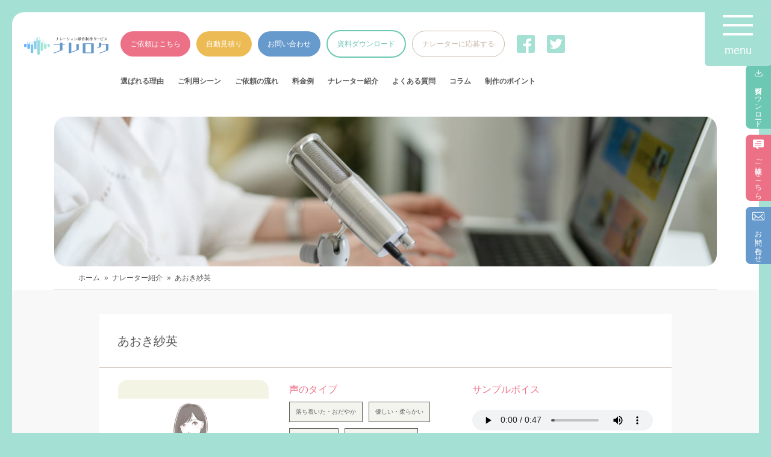

--- FILE ---
content_type: text/html; charset=UTF-8
request_url: https://nareroku.com/narrator/aokisae/
body_size: 20783
content:
<!DOCTYPE html>
<html lang="ja">
<head>
    <meta charset="UTF-8" />
	<link rel="canonical" href="https://nareroku.com/">
    <meta name="viewport" content="width=device-width,initial-scale=1.0" />
    <meta name="format-detection" content="telephone=no" />
    <!-- meta情報 -->
    <!-- css -->
    <link rel="stylesheet" type="text/css" href="https://cdn.jsdelivr.net/npm/slick-carousel@1.8.1/slick/slick.css">
    <link rel="stylesheet" type="text/css" href="https://cdnjs.cloudflare.com/ajax/libs/slick-carousel/1.9.0/slick-theme.css">
    <link rel="stylesheet" href="https://nareroku.com/wp-content/themes/narrator/css/styles.css">
    <!-- JavaScript -->
    <script src="https://code.jquery.com/jquery-3.6.0.js"></script>
    <script src="https://ajax.googleapis.com/ajax/libs/jquery/3.6.0/jquery.min.js"></script>
    <script type="text/javascript" src="https://cdn.jsdelivr.net/npm/slick-carousel@1.8.1/slick/slick.min.js"></script>   
    <script defer src="https://nareroku.com/wp-content/themes/narrator/js/script.js"></script>
    <script defer src="https://nareroku.com/wp-content/themes/narrator/js/slick.js"></script>
	  <script defer src="https://nareroku.com/wp-content/themes/narrator/js/estimate.js"></script>

    
		<!-- All in One SEO 4.8.3.1 - aioseo.com -->
	<meta name="description" content="優しく落ち着いたトーンで、長く聞いても疲れないナレーションをお届けいたします。" />
	<meta name="robots" content="max-image-preview:large" />
	<link rel="canonical" href="https://nareroku.com/narrator/aokisae/" />
	<meta name="generator" content="All in One SEO (AIOSEO) 4.8.3.1" />
		<meta property="og:locale" content="ja_JP" />
		<meta property="og:site_name" content="ナレロク - 宅録音声サービスならナレロク" />
		<meta property="og:type" content="article" />
		<meta property="og:title" content="あおき紗英 - ナレロク" />
		<meta property="og:description" content="優しく落ち着いたトーンで、長く聞いても疲れないナレーションをお届けいたします。" />
		<meta property="og:url" content="https://nareroku.com/narrator/aokisae/" />
		<meta property="og:image" content="https://nareroku.com/wp-content/uploads/2022/11/アセット-2-100.jpg" />
		<meta property="og:image:secure_url" content="https://nareroku.com/wp-content/uploads/2022/11/アセット-2-100.jpg" />
		<meta property="og:image:width" content="1201" />
		<meta property="og:image:height" content="631" />
		<meta property="article:published_time" content="2022-10-30T18:36:30+00:00" />
		<meta property="article:modified_time" content="2022-11-29T01:04:23+00:00" />
		<meta name="twitter:card" content="summary_large_image" />
		<meta name="twitter:site" content="@nareroku_6_info" />
		<meta name="twitter:title" content="あおき紗英 - ナレロク" />
		<meta name="twitter:description" content="優しく落ち着いたトーンで、長く聞いても疲れないナレーションをお届けいたします。" />
		<meta name="twitter:image" content="https://nareroku.com/wp-content/uploads/2022/11/アセット-2-100.jpg" />
		<script type="application/ld+json" class="aioseo-schema">
			{"@context":"https:\/\/schema.org","@graph":[{"@type":"BreadcrumbList","@id":"https:\/\/nareroku.com\/narrator\/aokisae\/#breadcrumblist","itemListElement":[{"@type":"ListItem","@id":"https:\/\/nareroku.com#listItem","position":1,"name":"\u30db\u30fc\u30e0","item":"https:\/\/nareroku.com","nextItem":{"@type":"ListItem","@id":"https:\/\/nareroku.com\/narrator\/#listItem","name":"\u30ca\u30ec\u30fc\u30bf\u30fc"}},{"@type":"ListItem","@id":"https:\/\/nareroku.com\/narrator\/#listItem","position":2,"name":"\u30ca\u30ec\u30fc\u30bf\u30fc","item":"https:\/\/nareroku.com\/narrator\/","nextItem":{"@type":"ListItem","@id":"https:\/\/nareroku.com\/narrator-category\/narrator-woman\/#listItem","name":"\u5973\u6027\u30ca\u30ec\u30fc\u30bf\u30fc"},"previousItem":{"@type":"ListItem","@id":"https:\/\/nareroku.com#listItem","name":"\u30db\u30fc\u30e0"}},{"@type":"ListItem","@id":"https:\/\/nareroku.com\/narrator-category\/narrator-woman\/#listItem","position":3,"name":"\u5973\u6027\u30ca\u30ec\u30fc\u30bf\u30fc","item":"https:\/\/nareroku.com\/narrator-category\/narrator-woman\/","nextItem":{"@type":"ListItem","@id":"https:\/\/nareroku.com\/narrator\/aokisae\/#listItem","name":"\u3042\u304a\u304d\u7d17\u82f1"},"previousItem":{"@type":"ListItem","@id":"https:\/\/nareroku.com\/narrator\/#listItem","name":"\u30ca\u30ec\u30fc\u30bf\u30fc"}},{"@type":"ListItem","@id":"https:\/\/nareroku.com\/narrator\/aokisae\/#listItem","position":4,"name":"\u3042\u304a\u304d\u7d17\u82f1","previousItem":{"@type":"ListItem","@id":"https:\/\/nareroku.com\/narrator-category\/narrator-woman\/#listItem","name":"\u5973\u6027\u30ca\u30ec\u30fc\u30bf\u30fc"}}]},{"@type":"Organization","@id":"https:\/\/nareroku.com\/#organization","name":"\u30ca\u30ec\u30ed\u30af","description":"\u5b85\u9332\u97f3\u58f0\u30b5\u30fc\u30d3\u30b9\u306a\u3089\u30ca\u30ec\u30ed\u30af","url":"https:\/\/nareroku.com\/","sameAs":["https:\/\/mobile.twitter.com\/nareroku_6_info"]},{"@type":"WebPage","@id":"https:\/\/nareroku.com\/narrator\/aokisae\/#webpage","url":"https:\/\/nareroku.com\/narrator\/aokisae\/","name":"\u3042\u304a\u304d\u7d17\u82f1 - \u30ca\u30ec\u30ed\u30af","description":"\u512a\u3057\u304f\u843d\u3061\u7740\u3044\u305f\u30c8\u30fc\u30f3\u3067\u3001\u9577\u304f\u805e\u3044\u3066\u3082\u75b2\u308c\u306a\u3044\u30ca\u30ec\u30fc\u30b7\u30e7\u30f3\u3092\u304a\u5c4a\u3051\u3044\u305f\u3057\u307e\u3059\u3002","inLanguage":"ja","isPartOf":{"@id":"https:\/\/nareroku.com\/#website"},"breadcrumb":{"@id":"https:\/\/nareroku.com\/narrator\/aokisae\/#breadcrumblist"},"datePublished":"2022-10-31T03:36:30+09:00","dateModified":"2022-11-29T10:04:23+09:00"},{"@type":"WebSite","@id":"https:\/\/nareroku.com\/#website","url":"https:\/\/nareroku.com\/","name":"\u30ca\u30ec\u30ed\u30af","description":"\u5b85\u9332\u97f3\u58f0\u30b5\u30fc\u30d3\u30b9\u306a\u3089\u30ca\u30ec\u30ed\u30af","inLanguage":"ja","publisher":{"@id":"https:\/\/nareroku.com\/#organization"}}]}
		</script>
		<!-- All in One SEO -->

<link rel='dns-prefetch' href='//www.googletagmanager.com' />
<link rel="alternate" title="oEmbed (JSON)" type="application/json+oembed" href="https://nareroku.com/wp-json/oembed/1.0/embed?url=https%3A%2F%2Fnareroku.com%2Fnarrator%2Faokisae%2F" />
<link rel="alternate" title="oEmbed (XML)" type="text/xml+oembed" href="https://nareroku.com/wp-json/oembed/1.0/embed?url=https%3A%2F%2Fnareroku.com%2Fnarrator%2Faokisae%2F&#038;format=xml" />
<style id='wp-img-auto-sizes-contain-inline-css' type='text/css'>
img:is([sizes=auto i],[sizes^="auto," i]){contain-intrinsic-size:3000px 1500px}
/*# sourceURL=wp-img-auto-sizes-contain-inline-css */
</style>
<style id='wp-emoji-styles-inline-css' type='text/css'>

	img.wp-smiley, img.emoji {
		display: inline !important;
		border: none !important;
		box-shadow: none !important;
		height: 1em !important;
		width: 1em !important;
		margin: 0 0.07em !important;
		vertical-align: -0.1em !important;
		background: none !important;
		padding: 0 !important;
	}
/*# sourceURL=wp-emoji-styles-inline-css */
</style>
<style id='wp-block-library-inline-css' type='text/css'>
:root{--wp-block-synced-color:#7a00df;--wp-block-synced-color--rgb:122,0,223;--wp-bound-block-color:var(--wp-block-synced-color);--wp-editor-canvas-background:#ddd;--wp-admin-theme-color:#007cba;--wp-admin-theme-color--rgb:0,124,186;--wp-admin-theme-color-darker-10:#006ba1;--wp-admin-theme-color-darker-10--rgb:0,107,160.5;--wp-admin-theme-color-darker-20:#005a87;--wp-admin-theme-color-darker-20--rgb:0,90,135;--wp-admin-border-width-focus:2px}@media (min-resolution:192dpi){:root{--wp-admin-border-width-focus:1.5px}}.wp-element-button{cursor:pointer}:root .has-very-light-gray-background-color{background-color:#eee}:root .has-very-dark-gray-background-color{background-color:#313131}:root .has-very-light-gray-color{color:#eee}:root .has-very-dark-gray-color{color:#313131}:root .has-vivid-green-cyan-to-vivid-cyan-blue-gradient-background{background:linear-gradient(135deg,#00d084,#0693e3)}:root .has-purple-crush-gradient-background{background:linear-gradient(135deg,#34e2e4,#4721fb 50%,#ab1dfe)}:root .has-hazy-dawn-gradient-background{background:linear-gradient(135deg,#faaca8,#dad0ec)}:root .has-subdued-olive-gradient-background{background:linear-gradient(135deg,#fafae1,#67a671)}:root .has-atomic-cream-gradient-background{background:linear-gradient(135deg,#fdd79a,#004a59)}:root .has-nightshade-gradient-background{background:linear-gradient(135deg,#330968,#31cdcf)}:root .has-midnight-gradient-background{background:linear-gradient(135deg,#020381,#2874fc)}:root{--wp--preset--font-size--normal:16px;--wp--preset--font-size--huge:42px}.has-regular-font-size{font-size:1em}.has-larger-font-size{font-size:2.625em}.has-normal-font-size{font-size:var(--wp--preset--font-size--normal)}.has-huge-font-size{font-size:var(--wp--preset--font-size--huge)}.has-text-align-center{text-align:center}.has-text-align-left{text-align:left}.has-text-align-right{text-align:right}.has-fit-text{white-space:nowrap!important}#end-resizable-editor-section{display:none}.aligncenter{clear:both}.items-justified-left{justify-content:flex-start}.items-justified-center{justify-content:center}.items-justified-right{justify-content:flex-end}.items-justified-space-between{justify-content:space-between}.screen-reader-text{border:0;clip-path:inset(50%);height:1px;margin:-1px;overflow:hidden;padding:0;position:absolute;width:1px;word-wrap:normal!important}.screen-reader-text:focus{background-color:#ddd;clip-path:none;color:#444;display:block;font-size:1em;height:auto;left:5px;line-height:normal;padding:15px 23px 14px;text-decoration:none;top:5px;width:auto;z-index:100000}html :where(.has-border-color){border-style:solid}html :where([style*=border-top-color]){border-top-style:solid}html :where([style*=border-right-color]){border-right-style:solid}html :where([style*=border-bottom-color]){border-bottom-style:solid}html :where([style*=border-left-color]){border-left-style:solid}html :where([style*=border-width]){border-style:solid}html :where([style*=border-top-width]){border-top-style:solid}html :where([style*=border-right-width]){border-right-style:solid}html :where([style*=border-bottom-width]){border-bottom-style:solid}html :where([style*=border-left-width]){border-left-style:solid}html :where(img[class*=wp-image-]){height:auto;max-width:100%}:where(figure){margin:0 0 1em}html :where(.is-position-sticky){--wp-admin--admin-bar--position-offset:var(--wp-admin--admin-bar--height,0px)}@media screen and (max-width:600px){html :where(.is-position-sticky){--wp-admin--admin-bar--position-offset:0px}}

/*# sourceURL=wp-block-library-inline-css */
</style><style id='global-styles-inline-css' type='text/css'>
:root{--wp--preset--aspect-ratio--square: 1;--wp--preset--aspect-ratio--4-3: 4/3;--wp--preset--aspect-ratio--3-4: 3/4;--wp--preset--aspect-ratio--3-2: 3/2;--wp--preset--aspect-ratio--2-3: 2/3;--wp--preset--aspect-ratio--16-9: 16/9;--wp--preset--aspect-ratio--9-16: 9/16;--wp--preset--color--black: #000000;--wp--preset--color--cyan-bluish-gray: #abb8c3;--wp--preset--color--white: #ffffff;--wp--preset--color--pale-pink: #f78da7;--wp--preset--color--vivid-red: #cf2e2e;--wp--preset--color--luminous-vivid-orange: #ff6900;--wp--preset--color--luminous-vivid-amber: #fcb900;--wp--preset--color--light-green-cyan: #7bdcb5;--wp--preset--color--vivid-green-cyan: #00d084;--wp--preset--color--pale-cyan-blue: #8ed1fc;--wp--preset--color--vivid-cyan-blue: #0693e3;--wp--preset--color--vivid-purple: #9b51e0;--wp--preset--gradient--vivid-cyan-blue-to-vivid-purple: linear-gradient(135deg,rgb(6,147,227) 0%,rgb(155,81,224) 100%);--wp--preset--gradient--light-green-cyan-to-vivid-green-cyan: linear-gradient(135deg,rgb(122,220,180) 0%,rgb(0,208,130) 100%);--wp--preset--gradient--luminous-vivid-amber-to-luminous-vivid-orange: linear-gradient(135deg,rgb(252,185,0) 0%,rgb(255,105,0) 100%);--wp--preset--gradient--luminous-vivid-orange-to-vivid-red: linear-gradient(135deg,rgb(255,105,0) 0%,rgb(207,46,46) 100%);--wp--preset--gradient--very-light-gray-to-cyan-bluish-gray: linear-gradient(135deg,rgb(238,238,238) 0%,rgb(169,184,195) 100%);--wp--preset--gradient--cool-to-warm-spectrum: linear-gradient(135deg,rgb(74,234,220) 0%,rgb(151,120,209) 20%,rgb(207,42,186) 40%,rgb(238,44,130) 60%,rgb(251,105,98) 80%,rgb(254,248,76) 100%);--wp--preset--gradient--blush-light-purple: linear-gradient(135deg,rgb(255,206,236) 0%,rgb(152,150,240) 100%);--wp--preset--gradient--blush-bordeaux: linear-gradient(135deg,rgb(254,205,165) 0%,rgb(254,45,45) 50%,rgb(107,0,62) 100%);--wp--preset--gradient--luminous-dusk: linear-gradient(135deg,rgb(255,203,112) 0%,rgb(199,81,192) 50%,rgb(65,88,208) 100%);--wp--preset--gradient--pale-ocean: linear-gradient(135deg,rgb(255,245,203) 0%,rgb(182,227,212) 50%,rgb(51,167,181) 100%);--wp--preset--gradient--electric-grass: linear-gradient(135deg,rgb(202,248,128) 0%,rgb(113,206,126) 100%);--wp--preset--gradient--midnight: linear-gradient(135deg,rgb(2,3,129) 0%,rgb(40,116,252) 100%);--wp--preset--font-size--small: 13px;--wp--preset--font-size--medium: 20px;--wp--preset--font-size--large: 36px;--wp--preset--font-size--x-large: 42px;--wp--preset--spacing--20: 0.44rem;--wp--preset--spacing--30: 0.67rem;--wp--preset--spacing--40: 1rem;--wp--preset--spacing--50: 1.5rem;--wp--preset--spacing--60: 2.25rem;--wp--preset--spacing--70: 3.38rem;--wp--preset--spacing--80: 5.06rem;--wp--preset--shadow--natural: 6px 6px 9px rgba(0, 0, 0, 0.2);--wp--preset--shadow--deep: 12px 12px 50px rgba(0, 0, 0, 0.4);--wp--preset--shadow--sharp: 6px 6px 0px rgba(0, 0, 0, 0.2);--wp--preset--shadow--outlined: 6px 6px 0px -3px rgb(255, 255, 255), 6px 6px rgb(0, 0, 0);--wp--preset--shadow--crisp: 6px 6px 0px rgb(0, 0, 0);}:where(.is-layout-flex){gap: 0.5em;}:where(.is-layout-grid){gap: 0.5em;}body .is-layout-flex{display: flex;}.is-layout-flex{flex-wrap: wrap;align-items: center;}.is-layout-flex > :is(*, div){margin: 0;}body .is-layout-grid{display: grid;}.is-layout-grid > :is(*, div){margin: 0;}:where(.wp-block-columns.is-layout-flex){gap: 2em;}:where(.wp-block-columns.is-layout-grid){gap: 2em;}:where(.wp-block-post-template.is-layout-flex){gap: 1.25em;}:where(.wp-block-post-template.is-layout-grid){gap: 1.25em;}.has-black-color{color: var(--wp--preset--color--black) !important;}.has-cyan-bluish-gray-color{color: var(--wp--preset--color--cyan-bluish-gray) !important;}.has-white-color{color: var(--wp--preset--color--white) !important;}.has-pale-pink-color{color: var(--wp--preset--color--pale-pink) !important;}.has-vivid-red-color{color: var(--wp--preset--color--vivid-red) !important;}.has-luminous-vivid-orange-color{color: var(--wp--preset--color--luminous-vivid-orange) !important;}.has-luminous-vivid-amber-color{color: var(--wp--preset--color--luminous-vivid-amber) !important;}.has-light-green-cyan-color{color: var(--wp--preset--color--light-green-cyan) !important;}.has-vivid-green-cyan-color{color: var(--wp--preset--color--vivid-green-cyan) !important;}.has-pale-cyan-blue-color{color: var(--wp--preset--color--pale-cyan-blue) !important;}.has-vivid-cyan-blue-color{color: var(--wp--preset--color--vivid-cyan-blue) !important;}.has-vivid-purple-color{color: var(--wp--preset--color--vivid-purple) !important;}.has-black-background-color{background-color: var(--wp--preset--color--black) !important;}.has-cyan-bluish-gray-background-color{background-color: var(--wp--preset--color--cyan-bluish-gray) !important;}.has-white-background-color{background-color: var(--wp--preset--color--white) !important;}.has-pale-pink-background-color{background-color: var(--wp--preset--color--pale-pink) !important;}.has-vivid-red-background-color{background-color: var(--wp--preset--color--vivid-red) !important;}.has-luminous-vivid-orange-background-color{background-color: var(--wp--preset--color--luminous-vivid-orange) !important;}.has-luminous-vivid-amber-background-color{background-color: var(--wp--preset--color--luminous-vivid-amber) !important;}.has-light-green-cyan-background-color{background-color: var(--wp--preset--color--light-green-cyan) !important;}.has-vivid-green-cyan-background-color{background-color: var(--wp--preset--color--vivid-green-cyan) !important;}.has-pale-cyan-blue-background-color{background-color: var(--wp--preset--color--pale-cyan-blue) !important;}.has-vivid-cyan-blue-background-color{background-color: var(--wp--preset--color--vivid-cyan-blue) !important;}.has-vivid-purple-background-color{background-color: var(--wp--preset--color--vivid-purple) !important;}.has-black-border-color{border-color: var(--wp--preset--color--black) !important;}.has-cyan-bluish-gray-border-color{border-color: var(--wp--preset--color--cyan-bluish-gray) !important;}.has-white-border-color{border-color: var(--wp--preset--color--white) !important;}.has-pale-pink-border-color{border-color: var(--wp--preset--color--pale-pink) !important;}.has-vivid-red-border-color{border-color: var(--wp--preset--color--vivid-red) !important;}.has-luminous-vivid-orange-border-color{border-color: var(--wp--preset--color--luminous-vivid-orange) !important;}.has-luminous-vivid-amber-border-color{border-color: var(--wp--preset--color--luminous-vivid-amber) !important;}.has-light-green-cyan-border-color{border-color: var(--wp--preset--color--light-green-cyan) !important;}.has-vivid-green-cyan-border-color{border-color: var(--wp--preset--color--vivid-green-cyan) !important;}.has-pale-cyan-blue-border-color{border-color: var(--wp--preset--color--pale-cyan-blue) !important;}.has-vivid-cyan-blue-border-color{border-color: var(--wp--preset--color--vivid-cyan-blue) !important;}.has-vivid-purple-border-color{border-color: var(--wp--preset--color--vivid-purple) !important;}.has-vivid-cyan-blue-to-vivid-purple-gradient-background{background: var(--wp--preset--gradient--vivid-cyan-blue-to-vivid-purple) !important;}.has-light-green-cyan-to-vivid-green-cyan-gradient-background{background: var(--wp--preset--gradient--light-green-cyan-to-vivid-green-cyan) !important;}.has-luminous-vivid-amber-to-luminous-vivid-orange-gradient-background{background: var(--wp--preset--gradient--luminous-vivid-amber-to-luminous-vivid-orange) !important;}.has-luminous-vivid-orange-to-vivid-red-gradient-background{background: var(--wp--preset--gradient--luminous-vivid-orange-to-vivid-red) !important;}.has-very-light-gray-to-cyan-bluish-gray-gradient-background{background: var(--wp--preset--gradient--very-light-gray-to-cyan-bluish-gray) !important;}.has-cool-to-warm-spectrum-gradient-background{background: var(--wp--preset--gradient--cool-to-warm-spectrum) !important;}.has-blush-light-purple-gradient-background{background: var(--wp--preset--gradient--blush-light-purple) !important;}.has-blush-bordeaux-gradient-background{background: var(--wp--preset--gradient--blush-bordeaux) !important;}.has-luminous-dusk-gradient-background{background: var(--wp--preset--gradient--luminous-dusk) !important;}.has-pale-ocean-gradient-background{background: var(--wp--preset--gradient--pale-ocean) !important;}.has-electric-grass-gradient-background{background: var(--wp--preset--gradient--electric-grass) !important;}.has-midnight-gradient-background{background: var(--wp--preset--gradient--midnight) !important;}.has-small-font-size{font-size: var(--wp--preset--font-size--small) !important;}.has-medium-font-size{font-size: var(--wp--preset--font-size--medium) !important;}.has-large-font-size{font-size: var(--wp--preset--font-size--large) !important;}.has-x-large-font-size{font-size: var(--wp--preset--font-size--x-large) !important;}
/*# sourceURL=global-styles-inline-css */
</style>

<style id='classic-theme-styles-inline-css' type='text/css'>
/*! This file is auto-generated */
.wp-block-button__link{color:#fff;background-color:#32373c;border-radius:9999px;box-shadow:none;text-decoration:none;padding:calc(.667em + 2px) calc(1.333em + 2px);font-size:1.125em}.wp-block-file__button{background:#32373c;color:#fff;text-decoration:none}
/*# sourceURL=/wp-includes/css/classic-themes.min.css */
</style>
<link rel='stylesheet' id='wp-pagenavi-css' href='https://nareroku.com/wp-content/plugins/wp-pagenavi/pagenavi-css.css?ver=2.70' type='text/css' media='all' />

<!-- Site Kit によって追加された Google タグ（gtag.js）スニペット -->

<!-- Google アナリティクス スニペット (Site Kit が追加) -->
<script type="text/javascript" src="https://www.googletagmanager.com/gtag/js?id=G-8C6NBNZF2Y" id="google_gtagjs-js" async></script>
<script type="text/javascript" id="google_gtagjs-js-after">
/* <![CDATA[ */
window.dataLayer = window.dataLayer || [];function gtag(){dataLayer.push(arguments);}
gtag("set","linker",{"domains":["nareroku.com"]});
gtag("js", new Date());
gtag("set", "developer_id.dZTNiMT", true);
gtag("config", "G-8C6NBNZF2Y");
//# sourceURL=google_gtagjs-js-after
/* ]]> */
</script>

<!-- Site Kit によって追加された終了 Google タグ（gtag.js）スニペット -->
<link rel="https://api.w.org/" href="https://nareroku.com/wp-json/" /><link rel="EditURI" type="application/rsd+xml" title="RSD" href="https://nareroku.com/xmlrpc.php?rsd" />
<meta name="generator" content="WordPress 6.9" />
<link rel='shortlink' href='https://nareroku.com/?p=713' />
<meta name="generator" content="Site Kit by Google 1.154.0" />
<!-- Google タグ マネージャー スニペット (Site Kit が追加) -->
<script type="text/javascript">
/* <![CDATA[ */

			( function( w, d, s, l, i ) {
				w[l] = w[l] || [];
				w[l].push( {'gtm.start': new Date().getTime(), event: 'gtm.js'} );
				var f = d.getElementsByTagName( s )[0],
					j = d.createElement( s ), dl = l != 'dataLayer' ? '&l=' + l : '';
				j.async = true;
				j.src = 'https://www.googletagmanager.com/gtm.js?id=' + i + dl;
				f.parentNode.insertBefore( j, f );
			} )( window, document, 'script', 'dataLayer', 'GTM-5BVC5DN' );
			
/* ]]> */
</script>

<!-- (ここまで) Google タグ マネージャー スニペット (Site Kit が追加) -->
<link rel="icon" href="https://nareroku.com/wp-content/uploads/2022/11/cropped-favi-32x32.png" sizes="32x32" />
<link rel="icon" href="https://nareroku.com/wp-content/uploads/2022/11/cropped-favi-192x192.png" sizes="192x192" />
<link rel="apple-touch-icon" href="https://nareroku.com/wp-content/uploads/2022/11/cropped-favi-180x180.png" />
<meta name="msapplication-TileImage" content="https://nareroku.com/wp-content/uploads/2022/11/cropped-favi-270x270.png" />
		<style type="text/css" id="wp-custom-css">
			.ebook-single-download {
	padding:  40px 10px 20px 10px;
}
@media screen and (min-width: 768px) {
	.ebook-single-download {
		padding: 54px 60px 147px 66px;
	}
}
#contact iframe div {
	display: none;
}

iframe .form-preview-reqiured {
	background-color: #EC7187;
}

.keyword__button-text span {
	color: #DD6B63;
}
.keyword__button {
	background-size: contain;
	background-repeat: no-repeat;
}


.block-quote {
  display: -webkit-box;
  display: -ms-flexbox;
  display: flex;
  -webkit-box-orient: vertical;
  -webkit-box-direction: normal;
      -ms-flex-direction: column;
          flex-direction: column;
}
@media screen and (min-width: 768px) {
  .block-quote {
    margin: 0 auto;
    max-width: 48.4375rem;
  }
}

.block-quote blockquote {
  position: relative;
  padding: 20px 20px 20px 70px;
  padding: 1.25rem 1.25rem 1.25rem 4.375rem;
  background-color: #EEEEED;
}
@media screen and (min-width: 768px) {
  .block-quote blockquote {
    padding: 1.875rem 1.375rem 20px 4.375rem;
  }
}

.block-quote blockquote::before {
  position: absolute;
  content: "";
  background-image: url('https://nareroku.com/wp-content/uploads/2022/11/blockquote.png');
  background-size: cover;
  display: inline-block;
  width: 28px;
  width: 1.75rem;
  height: 21px;
  height: 1.3125rem;
  left: 25px;
  left: 1.5625rem;
  top: 25px;
  top: 1.5625rem;
}

.block-quote blockquote cite {
  font-style: normal;
  font-size: 14px;
  font-size: 0.875rem;
  line-height: 180%;
}

.block-quote__description {
  font-size: 13px;
  font-size: 0.8125rem;
  padding-top: 10px;
  padding-top: 0.625rem;
  color: #999999;
  float: right;
  text-align: right;
}
.acf__block-quote {
    margin-top: 51px;
}


.ebook-archive .category-search__all {
	border-color: #999999;
}
.ebook-archive .category-search__link--active {
	background-color: #A4E1D4;
	border-color: #A4E1D4;
}

.ebook-single-download h2 {
	padding-bottom: 30px;
	border-bottom: 1px solid #999999;
	color: #C8B8AA;
	font-size: 23px;
	text-align: center;
}
@media screen and (min-width: 768px) {
.top-narrator .slick-dots {
	display: none!important;
}
}

.top-narrator .slick-dots {
	left: 50%;
	right: initial;
	transform: translateX(-50%);
}

/*見積りページ*/

.estimate-box {
  padding-bottom: 10px;
  padding-bottom: 0.625rem;
  border-bottom: 1px solid #D9D9D9;
}
@media screen and (min-width: 768px) {
  .estimate-box {
    padding-bottom: 1.5625rem;
  }
}

.estimate-box:not(:last-of-type) {
  margin-top: 12px;
  margin-top: 0.75rem;
}
@media screen and (min-width: 768px) {
  .estimate-box:not(:last-of-type) {
    margin-top: 1.5625rem;
  }
}

.estimate-box__title {
  font-weight: bold;
  font-size: 20px;
  font-size: 1.25rem;
  color: #5A5A5A;
}
@media screen and (min-width: 768px) {
  .estimate-box__title {
    white-space: nowrap;
    font-size: 1.5625rem;
  }
}

.estimate-box__input-area-title {
  margin-top: 14px;
  margin-top: 0.875rem;
  display: inline-block;
}
@media screen and (min-width: 768px) {
  .estimate-box__input-area-title {
    margin-top: 0;
    margin-right: 2.5rem;
  }
}

.estimate-box__input-area input {
  margin-top: 10px;
  margin-top: 0.625rem;
  padding: 6px 10px;
  padding: 0.375rem 0.625rem;
  width: 100%;
  border: 1px solid #A1A4B1;
  border-radius: 0.25rem;
}
@media screen and (min-width: 768px) {
  .estimate-box__input-area input {
    margin-top: 0;
    padding: 0.75rem 0.625rem;
    max-width: 7.875rem;
  }
}

.estimate-box__input-area-meta {
  margin-left: 12px;
  margin-left: 0.75rem;
}

@media screen and (min-width: 768px) {
  .estimate-box__contents--pc {
    display: -webkit-box;
    display: -ms-flexbox;
    display: flex;
    -webkit-box-align: center;
        -ms-flex-align: center;
            align-items: center;
    -webkit-box-pack: justify;
        -ms-flex-pack: justify;
            justify-content: space-between;
  }
}

.estimate-box__contents--baseline {
  -webkit-box-align: baseline;
      -ms-flex-align: baseline;
          align-items: baseline;
}
@media screen and (min-width: 768px) {
  .estimate-box__contents--baseline {
    -webkit-box-align: baseline;
        -ms-flex-align: baseline;
            align-items: baseline;
  }
}

.estimate-box__input-box {
  display: -webkit-box;
  display: -ms-flexbox;
  display: flex;
  -webkit-box-orient: vertical;
  -webkit-box-direction: normal;
      -ms-flex-direction: column;
          flex-direction: column;
  -webkit-box-pack: justify;
      -ms-flex-pack: justify;
          justify-content: space-between;
}
@media screen and (min-width: 768px) {
  .estimate-box__input-box {
    -webkit-box-orient: horizontal;
    -webkit-box-direction: normal;
        -ms-flex-direction: row;
            flex-direction: row;
    -webkit-box-align: center;
        -ms-flex-align: center;
            align-items: center;
  }
}

.estimate-box__contents--pc input {
  width: 80%;
}

input.w-100 {
  width: 100%;
}

.estimate-box__input-box:nth-child(2) {
  margin-top: 20px;
  margin-top: 1.25rem;
}

.estimate-box__select {
  position: relative;
  margin-top: 12px;
  margin-top: 0.75rem;
  padding: 12px 16px;
  padding: 0.75rem 1rem;
  border: 1px solid #A1A4B1;
  width: 100%;
  font-size: 11px;
  font-size: 0.6875rem;
  border-radius: 0.25rem;
  color: #5A5A5A;
  background-image: url('https://nareroku.com/wp-content/uploads/2022/11/select-arrow.png');
  background-position: right 10px center;
  background-repeat: no-repeat;
  background-size: 10px 5px;
}
@media screen and (min-width: 768px) {
  .estimate-box__select {
    margin-top: 0;
    max-width: 27.5rem;
    font-size: 0.875rem;
  }
}

.estimate-box__text {
  margin-top: 17px;
  margin-top: 1.0625rem;
  font-size: 12px;
  font-size: 0.75rem;
}
@media screen and (min-width: 768px) {
  .estimate-box__text {
    margin-top: 1.875rem;
  }
}

.estimate-download {
  width: 100vw;
  margin: 0 calc(50% - 50vw);
  padding: 30px 10px;
  padding: 1.875rem 0.625rem;
  background-color: #F8F8F8;
}
@media screen and (min-width: 768px) {
  .estimate-download {
    width: auto;
    width: initial;
    margin: 0;
    margin: initial;
  }
}

.estimate-download__title {
  text-align: center;
  padding-bottom: 30px;
  padding-bottom: 1.875rem;
  border-bottom: 1px solid #D9D9D9;
  font-size: 18px;
  font-size: 1.125rem;
}
@media screen and (min-width: 768px) {
  .estimate-download__title {
    margin-left: auto;
    margin-right: auto;
    max-width: 64.125rem;
    font-size: 1.5625rem;
  }
}

.estimate-form {
  margin-top: 40px;
  margin-top: 2.5rem;
  padding-bottom: 20px;
  padding-bottom: 1.25rem;
}
@media screen and (min-width: 768px) {
  .estimate-form {
    margin-top: 4.375rem;
    margin-left: auto;
    margin-right: auto;
    padding-bottom: 3.75rem;
    max-width: 48.75rem;
  }
}

.estimate-form__button {
  margin-top: 50px;
  margin-top: 3.125rem;
  padding: 13px 40px;
  padding: 0.8125rem 2.5rem;
  background-color: #5A5A5A;
  color: #fff;
  text-align: center;
  border-radius: 3.125rem;
  cursor: pointer;
}
@media screen and (min-width: 768px) {
  .estimate-form__button {
    max-width: 22.5rem;
    margin-left: auto;
    margin-right: auto;
    font-size: 1.25rem;
  }
}

.estimate-table-section {
  width: 100vw;
  margin: 0 calc(50% - 50vw);
  background-color: #F4F4EF;
}
@media screen and (min-width: 768px) {
  .estimate-table-section {
    width: 100%;
    margin: 0;
    margin: initial;
  }
}

.estimate-table-section__inner {
  padding: 50px 10.5px;
  padding: 3.125rem 0.65625rem;
}
@media screen and (min-width: 768px) {
  .estimate-table-section__inner {
    max-width: 60rem;
    margin-left: auto;
    margin-right: auto;
  }
}

.estimate-table-section__title {
  padding-bottom: 20px;
  padding-bottom: 1.25rem;
  color: #5A5A5A;
  font-weight: 500;
  text-align: center;
  border-bottom: 1px solid #D9D9D9;
}
@media screen and (min-width: 768px) {
  .estimate-table-section__title {
    font-size: 1.875rem;
    border: none;
  }
}

.estimate-table {
  margin-top: 20px;
  margin-top: 1.25rem;
  width: 100%;
  border-collapse: collapse;
}
@media screen and (min-width: 768px) {
  .estimate-table {
    position: relative;
    max-width: 60rem;
    margin-left: auto;
    margin-right: auto;
    padding: 0.625rem 1.25rem;
  }
}
.estimate-table tr:not(:first-of-type) {
  border-bottom: 1px solid #D9D9D9;
}
.estimate-table th {
  padding: 12px 0 12px;
  padding: 0.75rem 0 0.75rem;
  background-color: #A4E1D4;
  color: #5A5A5A;
  font-weight: normal;
  font-size: 12px;
  font-size: 0.75rem;
  border-right: 1px solid #F4F4EF;
}
@media screen and (min-width: 768px) {
  .estimate-table th {
    font-size: 1rem;
  }
}
.estimate-table td {
  padding-top: 12px;
  padding-top: 0.75rem;
  padding-bottom: 12px;
  padding-bottom: 0.75rem;
  padding-left: 12px;
  padding-left: 0.75rem;
  max-width: 40px;
  font-size: 10px;
  font-size: 0.625rem;
  border-right: 1px solid #F4F4EF;
}
@media screen and (min-width: 768px) {
  .estimate-table td {
    max-width: 3.75rem;
    font-size: 1rem;
  }
}
.estimate-table .pl-12 {
  padding-left: 12px;
  padding-left: 0.75rem;
  text-align: left;
}
.estimate-table .ta-r {
  padding-right: 12px;
  padding-right: 0.75rem;
  padding-left: 0;
  text-align: right;
}
.estimate-table .w-30 {
  width: 30%;
}

@media screen and (min-width: 768px) {
  .estimate-table::after,
.estimate-table::before {
    position: absolute;
    content: "";
    left: 0;
    background-color: #000;
    width: 100%;
    height: 1px;
  }
}

@media screen and (min-width: 768px) {
  .estimate-table::before {
    top: -0.625rem;
  }
}

@media screen and (min-width: 768px) {
  .estimate-table::after {
    bottom: -0.625rem;
  }
}

.estimate-table__white-box {
  background-color: #fff;
}

@media screen and (min-width: 768px) {
  .estimate-table__white-box--item {
    background-color: transparent;
    background-color: initial;
  }
}

.estimate-table__white-box--price {
  text-align: right;
  font-weight: bold;
}
@media screen and (min-width: 768px) {
  .estimate-table__white-box--price {
    padding-right: 0.75rem;
  }
}

.estimate-table__total {
  margin-left: auto;
  width: 70%;
}
@media screen and (min-width: 768px) {
  .estimate-table__total {
    margin-top: 0.625rem;
  }
}

.estimate-table__total-box {
  padding: 4px 12px 4px 28px;
  padding: 0.25rem 0.75rem 0.25rem 1.75rem;
  display: -webkit-box;
  display: -ms-flexbox;
  display: flex;
  -webkit-box-pack: justify;
      -ms-flex-pack: justify;
          justify-content: space-between;
}
@media screen and (min-width: 768px) {
  .estimate-table__total-box {
    padding: 1.4375rem 1.875rem;
  }
}
.estimate-table__total-box span {
  font-size: 12px;
  font-size: 0.75rem;
  font-weight: 500;
  color: #5A5A5A;
}
@media screen and (min-width: 768px) {
  .estimate-table__total-box span {
    font-size: 1.125rem;
  }
}

.estimate-table__total-box:not(:nth-child(2)) {
  background-color: #fff;
}
@media screen and (min-width: 768px) {
  .estimate-table__total-box:not(:nth-child(2)) {
    padding: 0.5rem 1.875rem;
    font-size: 1.125rem;
  }
}

.estimate {
  position: relative;
  padding-top: 40px;
  padding-top: 2.5rem;
}

.estimate__inner {
  padding-right: 40px;
  padding-right: 2.5rem;
  padding-left: 40px;
  padding-left: 2.5rem;
}
@media screen and (min-width: 768px) {
  .estimate__inner {
    margin-right: 20px;
    margin-left: 20px;
    padding: 0;
  }
}

.estimate__text {
  padding-top: 20px;
  padding-top: 1.25rem;
  font-size: 12px;
  font-size: 0.75rem;
  line-height: 170%;
}
@media screen and (min-width: 768px) {
  .estimate__text {
    padding-top: 2.5rem;
    margin-left: auto;
    margin-right: auto;
    max-width: 48.75rem;
    font-size: 0.875rem;
  }
}

.estimate__text--note {
  padding-top: 0;
  color: #EC7187;
}
@media screen and (min-width: 768px) {
  .estimate__text--note {
    font-size: 0.875rem;
  }
}

@media screen and (min-width: 768px) {
  .estimate__cotents--pc {
    display: -webkit-box;
    display: -ms-flexbox;
    display: flex;
    -webkit-box-align: baseline;
        -ms-flex-align: baseline;
            align-items: baseline;
    margin-top: 3.75rem;
    margin-left: auto;
    margin-right: auto;
    max-width: 48.75rem;
  }
}

.estimate__section-title {
  margin-top: 40px;
  margin-top: 2.5rem;
  margin-left: calc(50% - 50vw);
  margin-right: calc(50% - 50vw);
  padding-left: 30px;
  padding-left: 1.875rem;
  padding-top: 10px;
  padding-top: 0.625rem;
  padding-bottom: 11px;
  padding-bottom: 0.6875rem;
  width: 100vw;
  background-color: #A4E1D4;
  font-size: 16px;
  font-size: 1rem;
  color: #fff;
}
@media screen and (min-width: 768px) {
  .estimate__section-title {
    margin: 0;
    margin: initial;
    margin-right: 0.625rem;
    padding: 0;
    padding: initial;
    background-color: transparent;
    background-color: initial;
    color: #6699CC;
    font-size: 1.875rem;
    white-space: nowrap;
  }
}

.estimate__section-text {
  padding-top: 20px;
  padding-top: 1.25rem;
  font-size: 14px;
  font-size: 0.875rem;
  color: #000;
  text-align: center;
  line-height: 170%;
}
@media screen and (min-width: 768px) {
  .estimate__section-text {
    padding: 0;
    padding: initial;
    color: #6699CC;
    font-size: 1.0625rem;
    white-space: nowrap;
  }
}
.estimate-download__script-inner {
	margin-left: auto;
	margin-right: auto;
	max-width: 1096px;
}

/*form*/

.form {
  position: relative;
  padding-top: 40px;
  padding-top: 2.5rem;
}

.form__inner {
  padding-right: 40px;
  padding-right: 2.5rem;
  padding-left: 40px;
  padding-left: 2.5rem;
}
@media screen and (min-width: 768px) {
  .form__inner {
    padding: 0;
    margin-right: 20px;
    margin-left: 20px;
  }
}

.form__introduction {
  font-size: 14px;
  font-size: 0.875rem;
  padding-top: 20px;
  padding-top: 1.25rem;
  padding-bottom: 40px;
  padding-bottom: 2.5rem;
  text-align: center;
  line-height: 170%;
}
@media screen and (min-width: 768px) {
  .form__introduction {
    padding-top: 2.5rem;
    padding-bottom: 5rem;
    margin-right: auto;
    margin-left: auto;
    max-width: 55rem;
  }
}

.form__container {
  width: 100vw;
  margin: 0 calc(50% - 50vw);
  padding: 40px 0;
  padding: 2.5rem 0;
  background-color: #F7F7F7;
}
@media screen and (min-width: 768px) {
  .form__container {
    padding: 5rem 0;
    width: auto;
    width: initial;
    margin: 0;
    margin: initial;
  }
}

.form__script-inner {
	padding: 0 10px;
}
@media screen and (min-width: 768px) {
  .form__script-inner {
    margin-left: auto;
    margin-right: auto;
    max-width: 1096px;
  }
}

.form__head {
  display: -webkit-box;
  display: -ms-flexbox;
  display: flex;
  -webkit-box-pack: center;
      -ms-flex-pack: center;
          justify-content: center;
  margin-left: auto;
  margin-right: auto;
  padding: 84px 40px 20px;
  padding: 5.25rem 2.5rem 1.25rem;
  max-width: 1026px;
  max-width: 64.125rem;
  width: 90%;
  border-bottom: 1px solid #999999;
  text-align: center;
}

.form__head p {
  position: relative;
  color: #C8B8AA;
  text-align: center;
}
@media screen and (min-width: 768px) {
  .form__head p {
    font-size: 1.4375rem;
    font-weight: bold;
  }
}

.form__head p:not(:first-of-type)::before {
  position: absolute;
  top: 50%;
  left: -40px;
  left: -2.5rem;
  -webkit-transform: translateY(-50%);
          transform: translateY(-50%);
  content: "";
  width: 18px;
  width: 1.125rem;
  height: 30px;
  height: 1.875rem;
  background-image: url('https://nareroku.com/wp-content/uploads/2022/11/arrow-gold-1.png');
	background-repeat: no-repeat;
}

.form__head p:not(:nth-child(1)) {
  margin-left: 50px;
}
@media screen and (min-width: 768px) {
	.form__head p:not(:nth-child(1)) {
  margin-left: 80px;
  margin-left: 5rem;
}
}
p.form__head--active {
  color: #5A5A5A;
}

.form__content {
  margin-top: 80px;
  margin-top: 5rem;
  text-align: center;
}
@media screen and (min-width: 768px) {
  .form__content {
    margin-top: 6.25rem;
    padding-bottom: 6.25rem;
  }
}

.form__title--blue {
  color: #4BA0DC;
}
@media screen and (min-width: 768px) {
  .form__title--blue {
    font-size: 2rem;
    max-width: 43.75rem;
  }
}

.form__text {
  margin-top: 20px;
  margin-top: 1.25rem;
  margin-left: auto;
  margin-right: auto;
  width: 80%;
  color: #000;
  text-align: center;
  font-size: 12px;
  font-size: 0.75rem;
}
@media screen and (min-width: 768px) {
  .form__text {
    margin-top: 2.5rem;
    width: 100%;
  }
}

.form__button {
  display: inline-block;
  margin-top: 80px;
  margin-top: 5rem;
  background-color: #EC7187;
  padding: 12px 50px;
  padding: 0.75rem 3.125rem;
  color: #fff;
  font-size: 14px;
  font-size: 0.875rem;
  font-weight: 500;
}
@media screen and (min-width: 768px) {
  .form__button {
    margin-top: 7.5rem;
  }
}

p.form__box {
   padding: 9px 7px;
  background-color: #E6E6E6;
  border-radius: 0.3125rem;
  font-weight: normal;
}
@media screen and (min-width: 768px) {
	p.form__box {
		  padding: 12px 57px;
  padding: 0.75rem 3.5625rem;
	}
}
p.form__box--active {
  background-color: #EDD591;
}

.form__head p.form__box:not(:first-of-type)::before {
			 left: -37px;
    width: 20px;
    height: 20px;
	background-size: contain;
  background-image: url('https://nareroku.com/wp-content/uploads/2022/11/triangle-contact.png');
}
@media screen and (min-width: 768px) {
	.form__head p.form__box:not(:first-of-type)::before {
	left: -50px;
	width: 30px;
	height: 30px;
	}
}
.form__button--contact {
	background-color: #6699CC;
}


.table {
  color: #1E1E1E;
  font-size: 14px;
  font-size: 0.875rem;
}
@media screen and (min-width: 768px) {
  .table {
    margin: 0 auto;
    max-width: 49.3125rem;
    font-size: 1rem;
  }
}

.table table {
  border-collapse: collapse;
	    display: block;
    overflow-x: auto;
    -webkit-overflow-scrolling: touch;

}

.table th {
  padding: 12px;
  min-width: 125px;
  min-width: 7.8125rem;
  font-weight: normal;
  background-color: #EFF7FF;
  text-align: left;
}
@media screen and (min-width: 768px) {
  .table th {
    min-width: 12.1875rem;
    padding: 0.75rem;
  }
}

.table tr {
  border-bottom: 1px solid #E0E0E0;
  border-bottom-color: #E0E0E0;
}

.table td {
  padding: 12px;
  padding: 0.75rem;
  line-height: 25.2px;
  line-height: 1.575rem;
}
@media screen and (min-width: 768px) {
  .table td {
    line-height: 2.1rem;
  }
}

@media screen and (min-width: 768px) {
.relate-scene .slick-list {
	margin-top: 40px;
}
}

@media screen and (min-width: 768px) {
	.column-card {
		height: 380px;
	}
}
.child-column {
		border-bottom-left-radius: 0;
	border-bottom-right-radius: 0;
}
@media screen and (min-width: 768px) {
.child-column {
	margin-left: 0;
		margin-right: 0;
}
}


.column-archive__container .column-card:nth-child(1) {
	margin-left: 0;
}
@media screen and (min-width: 768px) {
	.column-archive__container .column-card:nth-child(3) {
		margin-top: 0;
	}
}

.fixed-button {
	top: 10%;
}
@media screen and (min-width: 768px) {
.fixed-button {
	top: 15%;
}
}
@media screen and (min-width: 768px) {
.contact-box__container {
	bottom: 0;
	align-items: flex-end;
}
}
@media screen and (min-width: 768px) {
.relate-scene__inner {
	margin: 0 auto;
}
}
@media screen and (min-width: 768px) {
.relate-scene__inner .slick-dots {
	top: -0.2rem;
	right: calc(10vw + 25px);
}
	.slick-dots li:nth-child(3) {
		display: inline-block;
	}
}
.narrator-box__item {
	height: 190px;
}
.top-narrator .slick-dots {
	top: -50px;
}
.slick-dots li:nth-child(3) {
	display: inline-block;
}
.slick-dots li:nth-child(n + 4) {
	display: none;
}
@media screen and (min-width: 768px) {
.narrator-box__item {
	    display: flex;
    flex-direction: column;
    justify-content: space-between;
    height: 188px;
}
}
.category-search__link {
	cursor: pointer;
}
.column-search__item {
	cursor: pointer;
}
.column-search__item.active {
	color: #fff;
}

.column-business {
	background-color: #EFB48D;
}

@media screen and (min-width: 768px) {
	.narrator-archive--search {
		margin-left: 0;
		margin-right: 0;
		margin-top: 0;
	}
}

.narrator-box__name {
	white-space: pre-wrap;
}
.top-use-seen::before {
	display: none;
}


.not-page {
	position: relative;
	padding: 120px 0;
	min-height: 40vh;
	text-align: center;
}
.not-page__title {
	padding-bottom: 40px;
	font-size: 24px;
	font-weight: bold;
	text-align: center;
}
.not-page__text {
	font-size: 18px;
		text-align: center;
}

.user-item__image-wrapper {
	margin-right: 10px;
}

@media screen and (min-width: 768px) {
.top-ebook a.ebook-card {
	padding-top: 1.75rem;
	}
}
@media screen and (min-width: 768px) {
.footer-nav__child-link ul li:nth-child(n + 2) {
    margin-top: 6px;
    margin-top: 0.375rem;
	}
}
.humburger-menu__child-link ul li:nth-child(n + 2) {
margin-top: 10px;
    margin-top: 0.625rem;
}
@media screen and (min-width: 768px) {
.humburger-menu__child-link ul li:nth-child(n + 2) {
    margin-top: 1.25rem;

	}
	.top-column__container {
		flex-wrap: nowrap;
	}
	.column-card {
		height: auto;
	}
}

.slick-track {
	display: flex!important;
}		</style>
		</head>
<body>
    <header class="header">
        <div class="header__container">
            <div class="header__link-container">
                <a href="https://nareroku.com" class="header__logo-link">
                    <h1><img src="https://nareroku.com/wp-content/themes/narrator/images/common/logo.png" alt="ナレーション録音サービス　ナレロク　ロゴ" class="header__logo-image"></h1>
                </a>
            </div>
            <nav class="header__global-nav global-nav u-desktop">
                <div class="global-nav__head">
                    <a href="https://nareroku.com/form" class="global-nav__button global-nav__button--request">ご依頼はこちら</a>
                    <a href="https://nareroku.com/estimate" class="global-nav__button global-nav__button--estimate">自動見積り</a>
                    <a href="https://nareroku.com/contact" class="global-nav__button global-nav__button--contact">お問い合わせ</a>
                    <a href="https://nareroku.com/ebook" class="global-nav__button global-nav__button--ebook">資料ダウンロード</a>
                    <a href="https://docs.google.com/forms/d/1YEg8T3fdFO5Em-IFRs1uyAhSJJtpWZFIFFDgAwpFCLE/edit" target="_blank" rel="noopener noreferrer" class="global-nav__button global-nav__button--apply">ナレーターに応募する</a>
                    <div class="globa-nav__sns sns">
                        <a href="http://facebook.com/nareroku" class="global-nav__sns-box sns__link" target="_blank" rel="noopener noreferrer"><img src="https://nareroku.com/wp-content/themes/narrator/images/common/Facebook.png" alt="Facebook" class="global-nav__sns-image sns__image"></a>
                        <a href="https://mobile.twitter.com/nareroku_6_info" class="global-nav__twitter-box sns__link" target="_blank" rel="noopener noreferrer"><img src="https://nareroku.com/wp-content/themes/narrator/images/common/Twitter.png" alt="Twitter" class="global-nav__sns-image sns__image"></a>
                    </div>
                </div>
                <div class="global-nav__foot">
						<nav id="header-nav" class="global-nav__link"><ul id="menu-%e3%83%98%e3%83%83%e3%83%80%e3%83%bc%e3%83%a1%e3%83%8b%e3%83%a5%e3%83%bc" class="header__menu nav__lists"> <a href="https://nareroku.com/reason/" class="global-nav__link">選ばれる理由</a></li>
 <a href="https://nareroku.com/scene/" class="global-nav__link">ご利用シーン</a></li>
 <a href="https://nareroku.com/flow/" class="global-nav__link">ご依頼の流れ</a></li>
 <a href="https://nareroku.com/price/" class="global-nav__link">料金例</a></li>
 <a href="https://nareroku.com/narrator/" class="global-nav__link">ナレーター紹介</a></li>
 <a href="https://nareroku.com/faq/" class="global-nav__link">よくある質問</a></li>
 <a href="https://nareroku.com/column/" class="global-nav__link">コラム</a></li>
 <a href="https://nareroku.com/knowledge/" class="global-nav__link">制作のポイント</a></li>
</ul></nav>                </div>
            </nav>
        </div>
        <div class="header__hamburger hamburger js-hamburger">
            <span></span>
            <span></span>
            <span></span>
            <p class="humburger__text">menu</p>
        </div>
        <nav class="header__humburger-menu hamburger-menu js-globalMenuSp">
            <div class="hamburger-menu__head"><a href="https://nareroku.com" class="hamburger-menu__logo-link"><img src="https://nareroku.com/wp-content/themes/narrator/images/common/logo.png" alt="" class="hamburger-menu__image"></a></div>
            <ul class="humburger-menu__lists">
                <li class="humburger-menu__item">
                    <div class="humburger-menu__parent u-desktop">
                        <span class="humburger-menu__parent-text">サービスについて</span>
                        <span class="humburger-menu__icon active"></span>
                    </div>
                    <div class="humburger-menu__parent js-item u-mobile">
                        <span class="humburger-menu__parent-text">サービスについて</span>
                        <span class="humburger-menu__icon active"></span>
                    </div>
                    <div class="humburger-menu__sp-container">
                    <div class="humburger-menu__child-lists">
								<nav class="humburger-menu__child-link"><ul id="menu-%e3%83%8f%e3%83%b3%e3%83%90%e3%83%bc%e3%82%ac%e3%83%bc%e3%83%a1%e3%83%8b%e3%83%a5%e3%83%bc%ef%bc%91" class="menu"><li id="menu-item-2053" class="menu-item menu-item-type-post_type menu-item-object-page menu-item-2053"><a href="https://nareroku.com/reason/">ナレロクが選ばれる理由</a></li>
<li id="menu-item-2052" class="menu-item menu-item-type-post_type menu-item-object-page menu-item-2052"><a href="https://nareroku.com/flow/">ご依頼の流れ</a></li>
<li id="menu-item-2051" class="menu-item menu-item-type-custom menu-item-object-custom menu-item-2051"><a href="https://nareroku.com/scene/">ご利用シーン別サンプル音声</a></li>
<li id="menu-item-2055" class="menu-item menu-item-type-post_type menu-item-object-page menu-item-2055"><a href="https://nareroku.com/price/">料金一覧</a></li>
<li id="menu-item-2054" class="menu-item menu-item-type-custom menu-item-object-custom menu-item-2054"><a href="https://nareroku.com/narrator/">ナレーター紹介</a></li>
</ul></nav>                    </div>
                    </div>
                </li>
                <li class="humburger-menu__item">
                    <div class="humburger-menu__parent u-desktop">
                        <span class="humburger-menu__parent-text">お役立ち情報</span>
                        <span class="humburger-menu__icon"></span>
                    </div>
                    <div class="humburger-menu__parent u-mobile js-item">
                        <span class="humburger-menu__parent-text">お役立ち情報</span>
                        <span class="humburger-menu__icon"></span>
                    </div>
                    <div class="humburger-menu__sp-container">
                    <div class="humburger-menu__child-lists">
								<nav class="humburger-menu__child-link"><ul id="menu-%e3%83%8f%e3%83%b3%e3%83%90%e3%83%bc%e3%82%ac%e3%83%bc%e3%83%a1%e3%83%8b%e3%83%a5%e3%83%bc%ef%bc%92" class="menu"><li id="menu-item-2060" class="menu-item menu-item-type-custom menu-item-object-custom menu-item-2060"><a href="https://nareroku.com/ebook/">無料資料ダウンロード</a></li>
<li id="menu-item-2057" class="menu-item menu-item-type-post_type menu-item-object-page menu-item-2057"><a href="https://nareroku.com/knowledge/">ナレーション制作での重要なポイント</a></li>
<li id="menu-item-2056" class="menu-item menu-item-type-post_type menu-item-object-page menu-item-2056"><a href="https://nareroku.com/column/">ナレロクのコラム</a></li>
<li id="menu-item-2059" class="menu-item menu-item-type-post_type menu-item-object-page menu-item-2059"><a href="https://nareroku.com/faq/">よくある質問</a></li>
<li id="menu-item-2058" class="menu-item menu-item-type-post_type menu-item-object-page menu-item-2058"><a href="https://nareroku.com/voice/">お客様の声</a></li>
</ul></nav>                    </div>
                    </div>
                </li>
                <li class="humburger-menu__item">
                    <div class="humburger-menu__parent u-desktop">
                        <span class="humburger-menu__parent-text">コーポレート</span>
                        <span class="humburger-menu__icon"></span>
                        <div class="humburger-menu__sns sns u-desktop">
                            <a href="http://facebook.com/nareroku" class="global-nav__sns-box sns__link" target="_blank" rel="noopener noreferrer"><img src="https://nareroku.com/wp-content/themes/narrator/images/common/Facebook.png" alt="Facebook" class="global-nav__sns-image sns__image"></a>
                            <a href="https://mobile.twitter.com/nareroku_6_info" class="global-nav__twitter-box sns__link" target="_blank" rel="noopener noreferrer"><img src="https://nareroku.com/wp-content/themes/narrator/images/common/Twitter.png" alt="Twitter" class="global-nav__sns-image sns__image"></a>
                        </div>
                    </div>
                    <div class="humburger-menu__parent u-mobile js-item">
                        <span class="humburger-menu__parent-text">コーポレート</span>
                        <span class="humburger-menu__icon"></span>
                        <div class="humburger-menu__sns sns u-desktop">
                            <a href="http://facebook.com/nareroku" class="global-nav__sns-box sns__link" target="_blank" rel="noopener noreferrer"><img src="https://nareroku.com/wp-content/themes/narrator/images/common/Facebook.png" alt="Facebook" class="global-nav__sns-image sns__image"></a>
                            <a href="https://mobile.twitter.com/nareroku_6_info" class="global-nav__twitter-box sns__link" target="_blank" rel="noopener noreferrer"><img src="https://nareroku.com/wp-content/themes/narrator/images/common/Twitter.png" alt="Twitter" class="global-nav__sns-image sns__image"></a>
                        </div>
                    </div>
                    <div class="humburger-menu__sp-container">
                        <div class="humburger-menu__child-lists">
                            <a href="https://educon.jp/" class="humburger-menu__child-link" target="_blank" rel="noopener noreferrer">
                                <span>運営会社</span>
                                <span><img src="https://nareroku.com/wp-content/themes/narrator/images/common/new-tab-icon.png" alt=""></span>
                            </a>
                            <a href="https://educon.jp/privacy-policy/" class="humburger-menu__child-link" target="_blank" rel="noopener noreferrer">
                                <span>プライバシーポリシー</span>
                                <span><img src="https://nareroku.com/wp-content/themes/narrator/images/common/new-tab-icon.png" alt=""></span>
                            </a>
                            <a href="https://nareroku.com/law" class="humburger-menu__child-link">特定商取引法に基づく表記</a>
                        </div>
                    </div>

                </li>
            </ul>
            <div class="hamburger-menu__foot">
                <a href="https://nareroku.com/form" class="hamburger-menu__foot-link hamburger-menu__foot-link--request u-desktop">ご依頼はこちら</a>
                <a href="https://nareroku.com/estimate" class="hamburger-menu__foot-link hamburger-menu__foot-link--estimate">自動見積り</a>
                <a href="https://nareroku.com/contact" class="hamburger-menu__foot-link hamburger-menu__foot-link--contact u-desktop">お問い合わせ</a>
                <a href="https://docs.google.com/forms/d/1YEg8T3fdFO5Em-IFRs1uyAhSJJtpWZFIFFDgAwpFCLE/edit" target="_blank" rel="noopener noreferrer" class="hamburger-menu__foot-link hamburger-menu__foot-link--apply">ナレーターに応募する</a>
            </div>
        </nav>
        <div class="header__fixed-button fixed-button">
            <a href="https://nareroku.com/ebook" class="fixed-button__link fixed-button__link--download">
                <span class="fixed-button__logo"><img src="https://nareroku.com/wp-content/themes/narrator/images/common/download.png" alt="" class="fixed-button__image"></span>
                <span class="fixed-button__text">資料ダウンロード</span>
            </a>
            <a href="https://nareroku.com/form" class="fixed-button__link fixed-button__link--pink">
                <span class="fixed-button__logo"><img src="https://nareroku.com/wp-content/themes/narrator/images/common/message-icon.png" alt="" class="fixed-button__image"></span>
                <span class="fixed-button__text">ご依頼はこちら</span>
            </a>
            <a href="https://nareroku.com/contact/" class="fixed-button__link fixed-button__link--blue">
                <span class="fixed-button__logo"><img src="https://nareroku.com/wp-content/themes/narrator/images/common/mail-icon.png" alt="" class="fixed-button__image"></span>
                <span class="fixed-button__text">お問い合わせ</span>
            </a>
        </div>
    </header>
    <!-- /.header --><div class="child-fv">
  <div class="child-fv__inner">
    <picture>
            <source srcset="https://nareroku.com/wp-content/themes/narrator/images/reason/reason-fv.jpg" media="(min-width: 768px)" /><!-- 〇〇px以上で表示したい画像 -->
                    <img src="https://nareroku.com/wp-content/themes/narrator/images/reason/reason-fv--sp.jpg" class="child-fv__image" alt="サンプル画像"/><!-- それ以外の時に表示する画像 -->
          </picture>
  </div>
</div>
<!-- /.child-fv --><ol class="breadcrumb" itemscope="" itemtype="http://schema.org/BreadcrumbList">
    <li class="breadcrumb__item" itemprop="itemListElement" itemscope="" itemtype="http://schema.org/ListItem">
        <a class="breadcrumb__link" href="https://nareroku.com" itemprop="item">
            <span itemprop="name">ホーム</span>
        </a>
        <meta itemprop="position" content="1">
    </li>
                                        <li class="breadcrumb__item" itemprop="itemListElement" itemscope="" itemtype="http://schema.org/ListItem">
                <span>
                    <a class="breadcrumb__link" href="https://nareroku.com/narrator/" itemprop="item">
                        <span itemprop="name">ナレーター紹介</span>
                    </a>
                </span>
                <meta itemprop="position" content="2">
            </li>
            <br class="u-mobile">
            <li class="breadcrumb__item" itemprop="itemListElement" itemscope="" itemtype="http://schema.org/ListItem">
                <span>
                    <span itemprop="name">あおき紗英</span>
                </span>
                <meta itemprop="position" content="3">
            </li>
            </ol>
<!-- /.breadcrumb -->
<div class="narrator-single">
    <section class="narrator-profile">
        <div class="narrator-profile__box">
            <p class="narrator-profile__title">あおき紗英</p>
            <div class="narrator-profile__container">
                <div class="narrator-profile__left">
                    <div class="narrator-profile__image-wrapper"><img src="https://nareroku.com/wp-content/uploads/2022/10/あおき紗英-in-NYチャンネル-scaled.jpg" alt="" class="narrator-profile__image"></div>
                    <p class="narrator-profile__text">優しく落ち着いたトーンで、長く聞いても疲れないナレーションをお届けいたします。</p>
                </div>
                <div class="narrator-profile__middle">
                    <div class="narrator-profile__type">
                        <p class="narrator-profile__pink-title">声のタイプ</p>
                        <div class="narrator-profile__category">
                                                                            <p class="narrator-profile__category-item">落ち着いた・おだやか</p>                                                    <p class="narrator-profile__category-item">優しい・柔らかい</p>                                                    <p class="narrator-profile__category-item">知的・クール</p>                                                    <p class="narrator-profile__category-item">アルト、低音、重厚感</p>                                                                        </div>
                    </div>
                    <div class="narrator-profile__type">
                        <p class="narrator-profile__pink-title">得意ジャンル</p>
                        <div class="narrator-profile__category">
                                                                                        <p class="narrator-profile__category-item">教材・子供向け</p>                                                            <p class="narrator-profile__category-item">ビジネス・株主総会</p>                                                            <p class="narrator-profile__category-item">音声ガイド</p>                                                            <p class="narrator-profile__category-item">キャスター・アナウンサー</p>                                                            <p class="narrator-profile__category-item">セリフ・演技</p>                                                                            </div>
                    </div>
                    <div class="narrator-profile__type">
                        <p class="narrator-profile__pink-title">プロフィール</p>
                        <p class="narrator-profile__text">出身地：京都<br>
趣味：音楽鑑賞・読書・スポーツ観戦<br>
対応可能言語：日本語</p>
                    </div>
                </div>
                <div class="narrator-profile__right"><p class="narrator-profile__pink-title">サンプルボイス</p>
                    <div class="narrtor-card__content narrtor-card__content--top"><audio class="user-item__voice-input" controls><source src="https://nareroku.com/wp-content/uploads/2022/10/あおき紗英_eラーニング-in-NYチャンネル-1.mp3"></audio><p class="narrtor-card__meta">音声サンプル1</p></div><div class="narrtor-card__content narrtor-card__content--top"><audio class="user-item__voice-input" controls><source src="https://nareroku.com/wp-content/uploads/2022/10/あおき紗英_リスニングテスト-in-NYチャンネル.mp3"></audio><p class="narrtor-card__meta">音声サンプル2</p></div><div class="narrtor-card__content narrtor-card__content--top"><audio class="user-item__voice-input" controls><source src="https://nareroku.com/wp-content/uploads/2022/10/あおき紗英_音声ガイド-in-NYチャンネル.mp3"></audio><p class="narrtor-card__meta">音声サンプル3</p></div><div class="narrtor-card__content narrtor-card__content--top"><audio class="user-item__voice-input" controls><source src="https://nareroku.com/wp-content/uploads/2022/10/あおき紗英_株主総会-in-NYチャンネル.mp3"></audio><p class="narrtor-card__meta">音声サンプル4</p></div><div class="narrtor-card__content narrtor-card__content--top"><audio class="user-item__voice-input" controls><source src="https://nareroku.com/wp-content/uploads/2022/10/あおき紗英_企業・商品映像３-in-NYチャンネル.mp3"></audio><p class="narrtor-card__meta">音声サンプル5</p></div>                </div>
            </div>
            <div class="narrator-profile__foot">
                <p class="narrator-profile__foot-title">実績のご紹介</p>
                <div class="narrator-profile__foot-container">
                    <ul>
                        <li>大手都市銀行CM</li><li>一部上場企業ご紹介ビデオ</li><li>国税庁関連ビデオ</li><li>株主総会</li><li>教育機関用ビデオ</li><li>電話アナウンス</li><li>医療関係ビデオ</li><li>福祉関係ビデオ</li><li>ドキュメンタリー　他多数</li>                    </ul>
                </div>
            </div>
        </div>
    </section>
    <!-- /.narrator-profile -->

    <section class="top-middle-contact middle-contact">
<div class="middle-contact__inner">
    <img src="http://nareroku.com/wp-content/uploads/2022/11/middle-contact.png" alt="" class="middle-contact__image">
    <h2 class="middle-contact__title">ナレロクを<br class="u-mobile">利用してみませんか</h2>
    <p class="middle-contact__text">ナレロクの宅録サービスのお見積りや<br class="u-mobile">ご依頼はこちらから</p>
    <div class="middle-contact__button">
        <a href="https://nareroku.com/estimate" class="middle-contact__link middle-contact__link--estimate">まずは自動見積り</a>
        <a href="https://nareroku.com/form" class="middle-contact__link middle-contact__link--request">ご依頼はこちら</a>
    </div>
</div>
</section>
<!-- /.top-middle-contact middle-contact -->
    <section class="relate-narrator">
        <div class="relate-narrator__inner">
            <h2 class="relate-narrator__title brown-title">得意ジャンルの似たナレーター</h2>
            <p class="relate-narrator__introduction u-desktop">ページ上部で表示しているナレーターと得意ジャンルの似ているナレーターを表示しています。個人ごとの詳細プロフィールにもここから遷移することができます。ぜひサンプルボイスやプロフィールの比較・検討をじっくりと行った上でご依頼ください。</p>
            <div class="narrator-archive__container">
                                                                                <div class="narrator-archive__card narrator-card">
                    <div class="narrator-card__image-wrapper"><img src="https://nareroku.com/wp-content/uploads/2022/11/IMG_8924.jpeg" alt="" class="narrator-card__image"></div>
                    <p class="narrator-card__name">エリック・ケルソー</p>
                    <p class="narrtor-card__ballon u-desktop">音声データ</p>
                    <p class="narrtor-card__ballon u-mobile js-item">
                        音声データ
                        <span class="narrator-card__toggle-image"><img src="https://nareroku.com/wp-content/themes/narrator/images/narrator/narrator-toggle.png" alt=""></span>
                    </p>
                    <div class="narrator-card__toggle-container">
                    <div class="narrtor-card__content"><audio class="user-item__voice-input" controls><source src="https://nareroku.com/wp-content/uploads/2022/11/Eric-Kelso-2022-30-sec-compilation-Eric-Kelso.mp3"></audio><p class="narrtor-card__meta">音声サンプル1</p></div><div class="narrtor-card__content"><audio class="user-item__voice-input" controls><source src="https://nareroku.com/wp-content/uploads/2022/11/Eric-Kelso-2022-Ages-Eric-Kelso.mp3"></audio><p class="narrtor-card__meta">音声サンプル2</p></div><div class="narrtor-card__content"><audio class="user-item__voice-input" controls><source src="https://nareroku.com/wp-content/uploads/2022/11/Eric-Kelso-2022-Characters-Eric-Kelso.mp3"></audio><p class="narrtor-card__meta">音声サンプル3</p></div>                    </div>
                    <a href="https://nareroku.com/narrator/erickelso/" class="narrtor-card__more">詳細プロフィールを見る</a>
                </div>
                                <div class="narrator-archive__card narrator-card">
                    <div class="narrator-card__image-wrapper"><img src="https://nareroku.com/wp-content/uploads/2022/11/スクリーンショット-2022-11-10-15.06.00.png" alt="" class="narrator-card__image"></div>
                    <p class="narrator-card__name">武弘コウ</p>
                    <p class="narrtor-card__ballon u-desktop">音声データ</p>
                    <p class="narrtor-card__ballon u-mobile js-item">
                        音声データ
                        <span class="narrator-card__toggle-image"><img src="https://nareroku.com/wp-content/themes/narrator/images/narrator/narrator-toggle.png" alt=""></span>
                    </p>
                    <div class="narrator-card__toggle-container">
                    <div class="narrtor-card__content"><audio class="user-item__voice-input" controls><source src="https://nareroku.com/wp-content/uploads/2022/11/武弘コウ-eラーニング-スタジオS.wav"></audio><p class="narrtor-card__meta">音声サンプル1</p></div><div class="narrtor-card__content"><audio class="user-item__voice-input" controls><source src="https://nareroku.com/wp-content/uploads/2022/11/武弘コウ-館内・店内アナウンス2-スタジオS.wav"></audio><p class="narrtor-card__meta">音声サンプル2</p></div><div class="narrtor-card__content"><audio class="user-item__voice-input" controls><source src="https://nareroku.com/wp-content/uploads/2022/11/武弘コウ-チュートリアル動画-スタジオS.wav"></audio><p class="narrtor-card__meta">音声サンプル3</p></div><div class="narrtor-card__content"><audio class="user-item__voice-input" controls><source src="https://nareroku.com/wp-content/uploads/2022/11/武弘コウ-WEB動画-スタジオS.wav"></audio><p class="narrtor-card__meta">音声サンプル4</p></div><div class="narrtor-card__content"><audio class="user-item__voice-input" controls><source src="https://nareroku.com/wp-content/uploads/2022/11/武弘コウ-音声ガイド-スタジオS.wav"></audio><p class="narrtor-card__meta">音声サンプル5</p></div>                    </div>
                    <a href="https://nareroku.com/narrator/takehirokou/" class="narrtor-card__more">詳細プロフィールを見る</a>
                </div>
                                <div class="narrator-archive__card narrator-card">
                    <div class="narrator-card__image-wrapper"><img src="https://nareroku.com/wp-content/uploads/2022/11/木村里見-Satomi-Kimura.jpg" alt="" class="narrator-card__image"></div>
                    <p class="narrator-card__name">木村里見</p>
                    <p class="narrtor-card__ballon u-desktop">音声データ</p>
                    <p class="narrtor-card__ballon u-mobile js-item">
                        音声データ
                        <span class="narrator-card__toggle-image"><img src="https://nareroku.com/wp-content/themes/narrator/images/narrator/narrator-toggle.png" alt=""></span>
                    </p>
                    <div class="narrator-card__toggle-container">
                    <div class="narrtor-card__content"><audio class="user-item__voice-input" controls><source src="https://nareroku.com/wp-content/uploads/2022/11/木村里見-14-Satomi-Kimura.wav"></audio><p class="narrtor-card__meta">音声サンプル1</p></div><div class="narrtor-card__content"><audio class="user-item__voice-input" controls><source src="https://nareroku.com/wp-content/uploads/2022/11/木村里見-18-Satomi-Kimura.wav"></audio><p class="narrtor-card__meta">音声サンプル2</p></div><div class="narrtor-card__content"><audio class="user-item__voice-input" controls><source src="https://nareroku.com/wp-content/uploads/2022/11/木村里見-6-Satomi-Kimura.wav"></audio><p class="narrtor-card__meta">音声サンプル3</p></div><div class="narrtor-card__content"><audio class="user-item__voice-input" controls><source src="https://nareroku.com/wp-content/uploads/2022/11/木村里見-17-Satomi-Kimura.wav"></audio><p class="narrtor-card__meta">音声サンプル4</p></div>                    </div>
                    <a href="https://nareroku.com/narrator/kimurasatomi/" class="narrtor-card__more">詳細プロフィールを見る</a>
                </div>
                                <div class="narrator-archive__card narrator-card">
                    <div class="narrator-card__image-wrapper"><img src="https://nareroku.com/wp-content/uploads/2022/11/アイコン　在宅ナレ-たみさち.png" alt="" class="narrator-card__image"></div>
                    <p class="narrator-card__name">在宅ナレーターmiho</p>
                    <p class="narrtor-card__ballon u-desktop">音声データ</p>
                    <p class="narrtor-card__ballon u-mobile js-item">
                        音声データ
                        <span class="narrator-card__toggle-image"><img src="https://nareroku.com/wp-content/themes/narrator/images/narrator/narrator-toggle.png" alt=""></span>
                    </p>
                    <div class="narrator-card__toggle-container">
                    <div class="narrtor-card__content"><audio class="user-item__voice-input" controls><source src="https://nareroku.com/wp-content/uploads/2022/11/在宅ナレーターmiho-リスニングテスト-たみさち.mp3"></audio><p class="narrtor-card__meta">音声サンプル1</p></div><div class="narrtor-card__content"><audio class="user-item__voice-input" controls><source src="https://nareroku.com/wp-content/uploads/2022/11/在宅ナレーターmihoー館内・店内アナウンス１-たみさち-1.mp3"></audio><p class="narrtor-card__meta">音声サンプル2</p></div><div class="narrtor-card__content"><audio class="user-item__voice-input" controls><source src="https://nareroku.com/wp-content/uploads/2022/11/在宅ナレーターmihoー株主総会-たみさち-1.mp3"></audio><p class="narrtor-card__meta">音声サンプル3</p></div><div class="narrtor-card__content"><audio class="user-item__voice-input" controls><source src="https://nareroku.com/wp-content/uploads/2022/11/在宅ナレーターmiho-電話アナウンス-たみさち.mp3"></audio><p class="narrtor-card__meta">音声サンプル4</p></div><div class="narrtor-card__content"><audio class="user-item__voice-input" controls><source src="https://nareroku.com/wp-content/uploads/2022/11/在宅ナレーターmiho-結婚式映像音声-たみさち.mp3"></audio><p class="narrtor-card__meta">音声サンプル5</p></div>                    </div>
                    <a href="https://nareroku.com/narrator/miho/" class="narrtor-card__more">詳細プロフィールを見る</a>
                </div>
                                <div class="narrator-archive__card narrator-card">
                    <div class="narrator-card__image-wrapper"><img src="https://nareroku.com/wp-content/uploads/2022/11/Daniel-Profile-Daniel-Duncan.jpg" alt="" class="narrator-card__image"></div>
                    <p class="narrator-card__name">ダンカン ダニエル</p>
                    <p class="narrtor-card__ballon u-desktop">音声データ</p>
                    <p class="narrtor-card__ballon u-mobile js-item">
                        音声データ
                        <span class="narrator-card__toggle-image"><img src="https://nareroku.com/wp-content/themes/narrator/images/narrator/narrator-toggle.png" alt=""></span>
                    </p>
                    <div class="narrator-card__toggle-container">
                    <div class="narrtor-card__content"><audio class="user-item__voice-input" controls><source src="https://nareroku.com/wp-content/uploads/2022/11/VP-企業紹介・展示会・イベント等【ダンカンダニエル】-Daniel-Duncan.mp3"></audio><p class="narrtor-card__meta">音声サンプル1</p></div><div class="narrtor-card__content"><audio class="user-item__voice-input" controls><source src="https://nareroku.com/wp-content/uploads/2022/11/広告-CM・番宣・トレーラー・PV等【ダンカンダニエル】-Daniel-Duncan.mp3"></audio><p class="narrtor-card__meta">音声サンプル2</p></div><div class="narrtor-card__content"><audio class="user-item__voice-input" controls><source src="https://nareroku.com/wp-content/uploads/2022/11/番組-TV・ラジオ・ウェブ等【ダンカンダニエル】-Daniel-Duncan-1.mp3"></audio><p class="narrtor-card__meta">音声サンプル3</p></div>                    </div>
                    <a href="https://nareroku.com/narrator/danielduncan/" class="narrtor-card__more">詳細プロフィールを見る</a>
                </div>
                                <div class="narrator-archive__card narrator-card">
                    <div class="narrator-card__image-wrapper"><img src="https://nareroku.com/wp-content/uploads/2022/11/IMG_0205-mio-otowa_sugimoto-音羽美緒-scaled.jpg" alt="" class="narrator-card__image"></div>
                    <p class="narrator-card__name">音羽美緒</p>
                    <p class="narrtor-card__ballon u-desktop">音声データ</p>
                    <p class="narrtor-card__ballon u-mobile js-item">
                        音声データ
                        <span class="narrator-card__toggle-image"><img src="https://nareroku.com/wp-content/themes/narrator/images/narrator/narrator-toggle.png" alt=""></span>
                    </p>
                    <div class="narrator-card__toggle-container">
                    <div class="narrtor-card__content"><audio class="user-item__voice-input" controls><source src="https://nareroku.com/wp-content/uploads/2022/11/ボイスサンプル_音羽美緒軽快-mio-otowa_sugimoto-音羽美緒.mp3"></audio><p class="narrtor-card__meta">音声サンプル1</p></div><div class="narrtor-card__content"><audio class="user-item__voice-input" controls><source src="https://nareroku.com/wp-content/uploads/2022/11/音羽美緒_ボイスサンプルサンフードVP-mio-otowa_sugimoto-音羽美緒.mp3"></audio><p class="narrtor-card__meta">音声サンプル2</p></div>                    </div>
                    <a href="https://nareroku.com/narrator/otowamio/" class="narrtor-card__more">詳細プロフィールを見る</a>
                </div>
                                <div class="narrator-archive__card narrator-card">
                    <div class="narrator-card__image-wrapper"><img src="https://nareroku.com/wp-content/uploads/2022/11/20221018_144603_0000-石原みずほ.png" alt="" class="narrator-card__image"></div>
                    <p class="narrator-card__name">石原みずほ</p>
                    <p class="narrtor-card__ballon u-desktop">音声データ</p>
                    <p class="narrtor-card__ballon u-mobile js-item">
                        音声データ
                        <span class="narrator-card__toggle-image"><img src="https://nareroku.com/wp-content/themes/narrator/images/narrator/narrator-toggle.png" alt=""></span>
                    </p>
                    <div class="narrator-card__toggle-container">
                    <div class="narrtor-card__content"><audio class="user-item__voice-input" controls><source src="https://nareroku.com/wp-content/uploads/2022/11/石原みずほ-TVラジオサイネージ広告-mizuho.wav"></audio><p class="narrtor-card__meta">音声サンプル1</p></div><div class="narrtor-card__content"><audio class="user-item__voice-input" controls><source src="https://nareroku.com/wp-content/uploads/2022/11/石原みずほ-リスニングテスト-mizuho.wav"></audio><p class="narrtor-card__meta">音声サンプル2</p></div>                    </div>
                    <a href="https://nareroku.com/narrator/ishiharamizuho/" class="narrtor-card__more">詳細プロフィールを見る</a>
                </div>
                                <div class="narrator-archive__card narrator-card">
                    <div class="narrator-card__image-wrapper"><img src="https://nareroku.com/wp-content/uploads/2022/11/morinoyoko_pix-森野燿子.png" alt="" class="narrator-card__image"></div>
                    <p class="narrator-card__name">森野燿子</p>
                    <p class="narrtor-card__ballon u-desktop">音声データ</p>
                    <p class="narrtor-card__ballon u-mobile js-item">
                        音声データ
                        <span class="narrator-card__toggle-image"><img src="https://nareroku.com/wp-content/themes/narrator/images/narrator/narrator-toggle.png" alt=""></span>
                    </p>
                    <div class="narrator-card__toggle-container">
                    <div class="narrtor-card__content"><audio class="user-item__voice-input" controls><source src="https://nareroku.com/wp-content/uploads/2022/11/森野燿子・web動画BGM-森野燿子.wav"></audio><p class="narrtor-card__meta">音声サンプル1</p></div><div class="narrtor-card__content"><audio class="user-item__voice-input" controls><source src="https://nareroku.com/wp-content/uploads/2022/11/森野燿子・イベント・展示会-森野燿子.wav"></audio><p class="narrtor-card__meta">音声サンプル2</p></div><div class="narrtor-card__content"><audio class="user-item__voice-input" controls><source src="https://nareroku.com/wp-content/uploads/2022/11/森野燿子・リスニングテスト-森野燿子.wav"></audio><p class="narrtor-card__meta">音声サンプル3</p></div><div class="narrtor-card__content"><audio class="user-item__voice-input" controls><source src="https://nareroku.com/wp-content/uploads/2022/11/森野燿子_京都弁-森野燿子.wav"></audio><p class="narrtor-card__meta">音声サンプル4</p></div>                    </div>
                    <a href="https://nareroku.com/narrator/morinoyoko/" class="narrtor-card__more">詳細プロフィールを見る</a>
                </div>
                                            </div>
        </div>
    </section>
    <!-- /.relate-narrator -->

<section class="narrator-archive__search narrator-archive--search">
<div class="narrator-archive__cotnainer narrator-search">
    <p class="narrator-search__title">ナレーターを探す</p>
    <div class="narrator-search__category">
        <p class="narrator-search__category-item" data-category="narrator-woman">女性<br class="u-mobile">ナレーター</p>
        <p class="narrator-search__category-item" data-category="narrator-man">男性<br class="u-mobile">ナレーター</p>
        <p class="narrator-search__category-item" data-category="narrator-foreign">外国語<br class="u-mobile">ナレーター</p>
    </div>
    <p class="narrator-search__sub-title">［ 特徴からナレーターを探す ］</p>
    <div class="narrator-search__container">
        <div class="narrator-search__box">
            <p class="narrator-search__tag-title">声のタイプ</p>
            <div class="narrator-search__tag-lists">
                <p class="narrator-search__tag voice-type" data-type="calm">落ち着いた・おだやか</p>
                <p class="narrator-search__tag voice-type" data-type="bright">明るい・元気</p>
                <p class="narrator-search__tag voice-type" data-type="kind">優しい・柔らかい</p>
                <p class="narrator-search__tag voice-type" data-type="cute">可愛い</p>
                <p class="narrator-search__tag voice-type" data-type="cool">知的・クール</p>
                <p class="narrator-search__tag voice-type" data-type="alto">アルト、低音、重厚感</p>
                <p class="narrator-search__tag voice-type" data-type="high">ハイテンション</p>
                <p class="narrator-search__tag voice-type" data-type="flesh">爽やか・フレッシュ</p>
            </div>
        </div>
        <div class="narrator-search__box">
            <p class="narrator-search__tag-title">得意ジャンル</p>
            <div class="narrator-search__tag-lists">
                <p class="narrator-search__tag voice-gnere" data-genre="educate">教材・子供向け</p>
                <p class="narrator-search__tag voice-gnere" data-genre="business">ビジネス・株主総会</p>
                <p class="narrator-search__tag voice-gnere" data-genre="guide">音声ガイド</p>
                <p class="narrator-search__tag voice-gnere" data-genre="announce">店頭・館内アナウンス</p>
                <p class="narrator-search__tag voice-gnere" data-genre="caster">キャスター・アナウンサー</p>
                <p class="narrator-search__tag voice-gnere" data-genre="entertainment">エンタメ・バラエティ</p>
                <p class="narrator-search__tag voice-gnere" data-genre="act">セリフ・演技</p>
                <p class="narrator-search__tag voice-gnere" data-genre="pr">通販／販促</p>
            </div>
        </div>
        <div class="narrator-search__box">
            <p class="narrator-search__tag-title">対応可能案件</p>
            <div class="narrator-search__tag-lists">
                <p class="narrator-search__tag voice-works" data-works="studio">スタジオ収録・出張収録</p>
                <p class="narrator-search__tag voice-works" data-works="movie">映像出演</p>
                <p class="narrator-search__tag voice-works" data-works="mc">MC、司会</p>
            </div>
        </div>
    </div>
</div>
</section>
<!-- /.narrator-archive__search -->

<script>
$('.narrator-search__category-item').click(function () {
$(".narrator-search__category-item").not(this).removeClass("active");
$(this).toggleClass("active");
} ); 
$('.narrator-search__tag').click(function () {
$(".narrator-search__tag").not(this).removeClass("active");
$(this).toggleClass("active");
if($('.narrator-search__category-item').hasClass('active')){
    $('.narrator-archive').css('display', 'block');
    if($('.narrator-search__tag').hasClass('active')){
        var elements = $('.narrator-search__category-item.active');
    var category = elements.data('category');;
    if ($('.voice-type').hasClass('active')) {
        var tagElements = $('.voice-type.active');
        var typeTag = tagElements.data('type')
    } else if ($('.voice-gnere').hasClass('active')) {
        var tagElements = $('.voice-gnere.active');
        var gnereTag = tagElements.data('genre')
    } else if ($('.voice-works').hasClass('active')){
        var tagElements = $('.voice-works.active');
        var worksTag = tagElements.data('works')
    }
    var ajaxUrl = 'https://nareroku.com/wp-admin/admin-ajax.php';
    // テスト用 - 何を選択したか確認用
    $.ajax({
        type: 'POST',
        url: ajaxUrl, // functions.phpで指定した admin-ajax.php のURLが格納された変数
        cache: false,
        timeout: 3000,
        dataType: 'html',
        data: {
            'action': 'narrator_search_ajax_php', // 登録したアクション名
            'category': category, // functions.phpでPOST値として渡す
            'type-tag' : typeTag,
            'gnere-tag' : gnereTag,
            'works-tag' : worksTag,
        },
        success: function(data) {
            $('#narrator-result').html(data);  //記事一覧を表示させる
            var windowWidth = $(window).width();
			$('.js-item').click(function () {
        // クリックしたタイトル以外のopenクラスを外す(－から＋にする)
        $('.js-item').not(this).removeClass("active");
        // クリックしたタイトル以外のコンテンツを閉じる
        $('.js-item').not(this).next().slideUp(300);
        // クリックしたタイトルにopenクラスを付け外しして＋と－を切り替える
        $(this).toggleClass("active");
        // クリックしたタイトルの次の要素(コンテンツ)を開閉
        $(this).next().slideToggle(300);
    });
        }
    });    
} else {
    }
}else{
}
});
</script>



<section class="narrator-archive narrator-archive--search" style="display: none;">
    <div class="narrator-archive__inner">
        <h2 class="narrator-archive__title">検索結果</h2>
            <div id="narrator-result" class="narrator-archive__container">
            </div>
    </div>
</section>

    <!-- /.narrator-archive__search -->
</div>
<section class="top-column">
    <div class="top-column__green-box"></div>
    <div class="top-column__inner">
    <div class="top-column__pc-head">
    <div class="top-column__head">
        <h2 class="top-column__title">コラム</h2>
        <p class="top-column__text">宅録やナレーションに関するコラムです。身近なプロナレーターの音声の活用事例や使用場面の例など活用的な内容もお届けします。</p>
        <a href="https://nareroku.com/column/" class="top-column__more single-more u-mobile">
            <span class="single-more__text">記事一覧へ</span>
            <span class="single-more__arrow"><img src="https://nareroku.com/wp-content/themes/narrator/images/common/single-more-arrow.png" alt=""></span>
        </a>
    </div>
    <div class="top-column__searcher column-search">
        <p class="column-search__title">カテゴリから探す</p>
        <div class="column-search__list">
            <p data-category="all"  class="column-search__item column-search__item--all active">すべて</p>
            <p data-category="educate"  class="column-search__item column-search__item--educate">教育・学校・塾</p>
            <p data-category="business"  class="column-search__item column-search__item--business">ビジネスシーン</p>
            <p data-category="life"  class="column-search__item column-search__item--life">生活・暮らし・身近な音声</p>
            <p data-category="narrator"  class="column-search__item column-search__item--narrator">ナレーターについて</p>
            <p data-category="narration"  class="column-search__item column-search__item--narration">ナレーションについて</p>
            <p data-category="recording"  class="column-search__item column-search__item--recording">収録・編集・機材</p>
        </div>
    </div>
</div>

<script>
//===============================================
// カテゴリー選択
//_________________________________
$('.column-search__item').on('click', function() {
    $('.top-column__cards').removeClass('slick-initialized');
    // 選択時 active classを付与
    $('.column-search__item').not(this).removeClass('active');
    $(this).addClass('active');
    let category = this.getAttribute("data-category");
    var ajaxUrl = 'https://nareroku.com/wp-admin/admin-ajax.php';
    // テスト用 - 何を選択したか確認用
    $.ajax({
        type: 'POST',
        url: ajaxUrl, // functions.phpで指定した admin-ajax.php のURLが格納された変数
        cache: false,
        timeout: 3000,
        dataType: 'html',
        data: {
            'action': 'select_category_ajax_php', // 登録したアクション名
            'category': category // functions.phpでPOST値として渡す
        },
        success: function(data) {
            $('#result').html(data);  //記事一覧を表示させる
            var windowWidth = $(window).width();
            var windowSm = 768;
            if (windowWidth <= windowSm) {
            } else {
                if ($('.column-card').length > 2 ) {
                    $('.js-column-slick').removeClass('slick-initialized');
                    $('.js-column-slick').slick({
                        arrows: true,
                        slidesToShow: 2,
                        slidesToScroll: 1,
                        prevArrow: '<img src="http://nareroku.com/wp-content/uploads/2022/11/column-arrow-prev.png" class="column-slick-arrow column-slick-arrow--prev" alt="">',
                        nextArrow: '<img src="http://nareroku.com/wp-content/uploads/2022/11/column-arrow-next.png" class="column-slick-arrow column-slick-arrow--next" alt="">',
                        dots: true,
                    })
                }
            }
        }
    });
});
</script>
        <div  id="result" class="top-column__container column-cards js-column-slick">
                                                <a href="https://nareroku.com/column/takecarerequest/" class="top-column__card column-card">
                <div class="column-card__image-area">
                    <img src="https://nareroku.com/wp-content/uploads/2022/11/25006149_s.jpg" alt="">
                </div>
                <p class="column-card__category column-business">ビジネスシーン</p>
                <p class="column-card__date">2022.11.27</p>
                <p class="column-card__title">ナレーション依頼のときに気を付けるべきこと</p>
            </a>
                                    <a href="https://nareroku.com/column/makeslide/" class="top-column__card column-card">
                <div class="column-card__image-area">
                    <img src="https://nareroku.com/wp-content/uploads/2022/11/feliphe-schiarolli-hes6nUC1MVc-unsplash-scaled.jpg" alt="">
                </div>
                <p class="column-card__category column-naration">ナレーションについて</p>
                <p class="column-card__date">2022.11.27</p>
                <p class="column-card__title">パワーポイントの映像教材作成の注意点！オンデマンド授業に適したスライドとは？</p>
            </a>
                                    <a href="https://nareroku.com/column/advantageofnarration/" class="top-column__card column-card">
                <div class="column-card__image-area">
                    <img src="https://nareroku.com/wp-content/uploads/2022/11/jakob-owens-B4f_Kx5jvpg-unsplash-scaled.jpg" alt="">
                </div>
                <p class="column-card__category column-naration">ナレーションについて</p>
                <p class="column-card__date">2022.11.27</p>
                <p class="column-card__title">【パワーポイントの動画作成手順】プレゼンのナレーション追加や映像化のメリット</p>
            </a>
                                    <a href="https://nareroku.com/column/goodpacenarration/" class="top-column__card column-card">
                <div class="column-card__image-area">
                    <img src="https://nareroku.com/wp-content/uploads/2022/11/sebastian-pandelache-GCswZkh6tlg-unsplash-scaled.jpg" alt="">
                </div>
                <p class="column-card__category column-naration">ナレーションについて</p>
                <p class="column-card__date">2022.11.27</p>
                <p class="column-card__title">適切なナレーションのスピードとは？ナレーション原稿を制作する際の注意点について解説</p>
            </a>
                                    <a href="https://nareroku.com/column/5advantageofnarration/" class="top-column__card column-card">
                <div class="column-card__image-area">
                    <img src="https://nareroku.com/wp-content/uploads/2022/11/amin-asbaghipour-SOlJ4LIPbS8-unsplash-scaled.jpg" alt="">
                </div>
                <p class="column-card__category column-naration">ナレーションについて</p>
                <p class="column-card__date">2022.11.27</p>
                <p class="column-card__title">映像授業にナレーションを導入する5つのメリットと編集方法の具体例を解説</p>
            </a>
                        			        </div>
        <a href="https://nareroku.com/column/" class="top-column__more single-more u-desktop">
            <span class="single-more__text">コラムをもっと読む</span>
            <span class="single-more__arrow"><img src="https://nareroku.com/wp-content/themes/narrator/images/common/single-more-arrow.png" alt=""></span>
        </a>
        <a href="https://nareroku.com/column/" class="top-column__read-more read-more u-mobile">READ MORE ▼</a>
    </div>
</section>
<!-- /.top-column -->

<section class="top-contact contact-box">
    <div class="contact-box__inner">
        <div class="contact-box__text-area">
            <h2 class="contact-box__title">ナレロクで音声を<br>制作しませんか？</h2>
            <p class="contact-box__sub-title">プロナレーターの音声を宅録で収録！<br>格安なナレーション音声録音ならおまかせ</p>
        </div>
        <div class="contact-box__container">
            <div class="contact-box__item">
                <p class="contact-box__text u-desktop">ナレーション収録の費用を<br>自動見積りで簡単算出！</p>
                <p class="contact-box__text u-mobile">簡単３分！概算がすぐわかる</p>
                <a href="https://nareroku.com/estimate" class="contact-box__link contact-button">
                    <span class="contact-button__text">自動お見積り</span>
                    <span class="contact-button__arrow"><img src="https://nareroku.com/wp-content/themes/narrator/images/common/arrow.png" alt=""></span>
                </a>
            </div>
            <div class="contact-box__item">
                <p class="contact-box__text u-desktop">宅録サービス「ナレロク」への<br>ナレーション依頼は<br>こちらから</p>
                <p class="contact-box__text u-mobile">お気軽にご相談ください</p>
                <a href="https://nareroku.com/form" class="contact-box__link estimate-button">
                    <span class="estimate-button__text">ご依頼はこちら</span>
                    <span class="estimate-button__arrow"><img src="https://nareroku.com/wp-content/themes/narrator/images/common/arrow.png" alt=""></span>
                </a>
            </div>
        </div>
        <div class="contact-box__image-area">
            <img src="https://nareroku.com/wp-content/themes/narrator/images/common/contact--illust.png" alt="" class="contact-box__illust">
        </div>
    </div>
</section>
<!-- /.top-contact --><footer class="footer">
    <div class="footer__inner">
        <div class="footer__head">
            <a href="https://nareroku.com" class="footer__logo-link"><img src="https://nareroku.com/wp-content/themes/narrator/images/common/logo.png" alt="" class="footer__logo-image"></a>
            <div class="foote__head-sns sns u-mobile">
                <a href="http://facebook.com/nareroku" class="global-nav__sns-box sns__link" target="_blank" rel="noopener noreferrer"><img src="https://nareroku.com/wp-content/themes/narrator/images/common/Facebook.png" alt="Facebook" class="global-nav__sns-image sns__image"></a>
                <a href="https://mobile.twitter.com/nareroku_6_info" class="global-nav__twitter-box sns__link" target="_blank" rel="noopener noreferrer"><img src="https://nareroku.com/wp-content/themes/narrator/images/common/Twitter.png" alt="Twitter" class="global-nav__sns-image sns__image"></a>
            </div>
            <a href="https://docs.google.com/forms/d/1YEg8T3fdFO5Em-IFRs1uyAhSJJtpWZFIFFDgAwpFCLE/edit" target="_blank" rel="noopener noreferrer" class="footer__head-button footer__head-button--recruit recruit-button u-desktop">
                <span>ナレーター<br classs="u-desktop">募集中！</span><span>応募はこちら</span>
            </a>
            <a href="https://nareroku.com/ebook/" class="footer__foot-button footer__foot-button--download u-desktop">資料ダウンロード（無料）</a>            
        </div>
        <nav class="footer__lists">
            <div class="footer__list footer-nav">
                <p class="footer-nav__parent"><span class="u-mobile">▼</span>サービスについて</p>
                <div class="footer-nav__child-lists">
					                <nav class="footer-nav__child-link"><ul id="menu-%e3%83%95%e3%83%83%e3%82%bf%e3%83%bc%e3%83%a1%e3%83%8b%e3%83%a5%e3%83%bc1" class="menu"><li id="menu-item-2036" class="menu-item menu-item-type-post_type menu-item-object-page menu-item-2036"><a href="https://nareroku.com/reason/">ナレロクが選ばれる理由</a></li>
<li id="menu-item-2035" class="menu-item menu-item-type-post_type menu-item-object-page menu-item-2035"><a href="https://nareroku.com/flow/">ご依頼の流れ</a></li>
<li id="menu-item-2037" class="menu-item menu-item-type-custom menu-item-object-custom menu-item-2037"><a href="https://nareroku.com/scene/">ご利用シーン別サンプル音声</a></li>
<li id="menu-item-2038" class="menu-item menu-item-type-post_type menu-item-object-page menu-item-2038"><a href="https://nareroku.com/price/">料金一覧</a></li>
<li id="menu-item-2039" class="menu-item menu-item-type-custom menu-item-object-custom menu-item-2039"><a href="https://nareroku.com/narrator/">ナレーター紹介</a></li>
</ul></nav>                </div>
            </div>
            <div class="footer__list footer-nav">
                <p class="footer-nav__parent"><span class="u-mobile">▼</span>お役立ち情報</p>
                <div class="footer-nav__child-lists">
							<nav class="footer-nav__child-link"><ul id="menu-%e3%83%95%e3%83%83%e3%82%bf%e3%83%bc%e3%83%a1%e3%83%8b%e3%83%a5%e3%83%bc2" class="menu"><li id="menu-item-2041" class="menu-item menu-item-type-post_type menu-item-object-page menu-item-2041"><a href="https://nareroku.com/knowledge/">ナレーション制作での重要なポイント</a></li>
<li id="menu-item-2040" class="menu-item menu-item-type-post_type menu-item-object-page menu-item-2040"><a href="https://nareroku.com/column/">ナレロクのコラム</a></li>
<li id="menu-item-2043" class="menu-item menu-item-type-post_type menu-item-object-page menu-item-2043"><a href="https://nareroku.com/faq/">よくある質問</a></li>
<li id="menu-item-2042" class="menu-item menu-item-type-post_type menu-item-object-page menu-item-2042"><a href="https://nareroku.com/voice/">お客様の声</a></li>
</ul></nav>                </div>
            </div>
            <div class="footer__list footer-nav">
                <p class="footer-nav__parent"><span class="u-mobile">▼</span>コーポレート</p>
                <div class="footer-nav__child-lists">
                    <a href="https://educon.jp/" class="footer-nav__child-link" target="_blank" rel="noopener noreferrer">
                        <span>運営会社</span>
                        <span><img src="https://nareroku.com/wp-content/themes/narrator/images/common/new-tab-icon.png" alt=""></span>
                    </a>
                    <a href="https://educon.jp/privacy-policy/" class="footer-nav__child-link" target="_blank" rel="noopener noreferrer">
                        <span>プライバシーポリシー</span>
                        <span><img src="https://nareroku.com/wp-content/themes/narrator/images/common/new-tab-icon.png" alt=""></span>
                    </a>
                    <a href="https://nareroku.com/law/" class="footer-nav__child-link">特定商取引法に基づく表記</a>
                </div>
            </div>
        </nav>
        <div class="footer__foot">
            <a href="https://nareroku.com/form" class="footer__foot-button footer__foot-button--apply u-desktop">ご依頼はこちら</a>
            <a href="https://nareroku.com/contact" class="footer__foot-button footer__foot-button--contact u-mobile">お問い合わせ</a>
            <a href="https://nareroku.com/estimate" class="footer__foot-button footer__foot-button--estimate">自動見積り</a>
            <a href="https://nareroku.com/contact" class="footer__foot-button footer__foot-button--contact u-desktop">お問い合わせ</a>
            <a href="https://nareroku.com/ebook" class="footer__foot-button footer__foot-button--download u-mobile">資料ダウンロード（無料）</a>            
            <a href="https://docs.google.com/forms/d/1YEg8T3fdFO5Em-IFRs1uyAhSJJtpWZFIFFDgAwpFCLE/edit" target="_blank" rel="noopener noreferrer" class="footer__foot-button footer__foot-button--recruit u-mobile recruit-button">
                <span>ナレーター募集中！</span><span>応募はこちら</span>
            </a>
            <div class="footer__foot-sns sns u-desktop">
                <a href="http://facebook.com/nareroku" class="global-nav__sns-box sns__link" target="_blank" rel="noopener noreferrer"><img src="https://nareroku.com/wp-content/themes/narrator/images/common/Facebook.png" alt="Facebook" class="global-nav__sns-image sns__image"></a>
                <a href="https://mobile.twitter.com/nareroku_6_info" class="global-nav__twitter-box sns__link" target="_blank" rel="noopener noreferrer"><img src="https://nareroku.com/wp-content/themes/narrator/images/common/Twitter.png" alt="Twitter" class="global-nav__sns-image sns__image"></a>
            </div>
        </div>
    </div>
    <p class="copyright">Copyright ©2022株式会社エデュコン. All Rights Reserved.</p>
</footer>
<!-- /.footer -->
<script type="speculationrules">
{"prefetch":[{"source":"document","where":{"and":[{"href_matches":"/*"},{"not":{"href_matches":["/wp-*.php","/wp-admin/*","/wp-content/uploads/*","/wp-content/*","/wp-content/plugins/*","/wp-content/themes/narrator/*","/*\\?(.+)"]}},{"not":{"selector_matches":"a[rel~=\"nofollow\"]"}},{"not":{"selector_matches":".no-prefetch, .no-prefetch a"}}]},"eagerness":"conservative"}]}
</script>
		<!-- Google タグ マネージャー (noscript) スニペット (Site Kit が追加) -->
		<noscript>
			<iframe src="https://www.googletagmanager.com/ns.html?id=GTM-5BVC5DN" height="0" width="0" style="display:none;visibility:hidden"></iframe>
		</noscript>
		<!-- (ここまで) Google タグ マネージャー (noscript) スニペット (Site Kit が追加) -->
		<script id="wp-emoji-settings" type="application/json">
{"baseUrl":"https://s.w.org/images/core/emoji/17.0.2/72x72/","ext":".png","svgUrl":"https://s.w.org/images/core/emoji/17.0.2/svg/","svgExt":".svg","source":{"concatemoji":"https://nareroku.com/wp-includes/js/wp-emoji-release.min.js?ver=6.9"}}
</script>
<script type="module">
/* <![CDATA[ */
/*! This file is auto-generated */
const a=JSON.parse(document.getElementById("wp-emoji-settings").textContent),o=(window._wpemojiSettings=a,"wpEmojiSettingsSupports"),s=["flag","emoji"];function i(e){try{var t={supportTests:e,timestamp:(new Date).valueOf()};sessionStorage.setItem(o,JSON.stringify(t))}catch(e){}}function c(e,t,n){e.clearRect(0,0,e.canvas.width,e.canvas.height),e.fillText(t,0,0);t=new Uint32Array(e.getImageData(0,0,e.canvas.width,e.canvas.height).data);e.clearRect(0,0,e.canvas.width,e.canvas.height),e.fillText(n,0,0);const a=new Uint32Array(e.getImageData(0,0,e.canvas.width,e.canvas.height).data);return t.every((e,t)=>e===a[t])}function p(e,t){e.clearRect(0,0,e.canvas.width,e.canvas.height),e.fillText(t,0,0);var n=e.getImageData(16,16,1,1);for(let e=0;e<n.data.length;e++)if(0!==n.data[e])return!1;return!0}function u(e,t,n,a){switch(t){case"flag":return n(e,"\ud83c\udff3\ufe0f\u200d\u26a7\ufe0f","\ud83c\udff3\ufe0f\u200b\u26a7\ufe0f")?!1:!n(e,"\ud83c\udde8\ud83c\uddf6","\ud83c\udde8\u200b\ud83c\uddf6")&&!n(e,"\ud83c\udff4\udb40\udc67\udb40\udc62\udb40\udc65\udb40\udc6e\udb40\udc67\udb40\udc7f","\ud83c\udff4\u200b\udb40\udc67\u200b\udb40\udc62\u200b\udb40\udc65\u200b\udb40\udc6e\u200b\udb40\udc67\u200b\udb40\udc7f");case"emoji":return!a(e,"\ud83e\u1fac8")}return!1}function f(e,t,n,a){let r;const o=(r="undefined"!=typeof WorkerGlobalScope&&self instanceof WorkerGlobalScope?new OffscreenCanvas(300,150):document.createElement("canvas")).getContext("2d",{willReadFrequently:!0}),s=(o.textBaseline="top",o.font="600 32px Arial",{});return e.forEach(e=>{s[e]=t(o,e,n,a)}),s}function r(e){var t=document.createElement("script");t.src=e,t.defer=!0,document.head.appendChild(t)}a.supports={everything:!0,everythingExceptFlag:!0},new Promise(t=>{let n=function(){try{var e=JSON.parse(sessionStorage.getItem(o));if("object"==typeof e&&"number"==typeof e.timestamp&&(new Date).valueOf()<e.timestamp+604800&&"object"==typeof e.supportTests)return e.supportTests}catch(e){}return null}();if(!n){if("undefined"!=typeof Worker&&"undefined"!=typeof OffscreenCanvas&&"undefined"!=typeof URL&&URL.createObjectURL&&"undefined"!=typeof Blob)try{var e="postMessage("+f.toString()+"("+[JSON.stringify(s),u.toString(),c.toString(),p.toString()].join(",")+"));",a=new Blob([e],{type:"text/javascript"});const r=new Worker(URL.createObjectURL(a),{name:"wpTestEmojiSupports"});return void(r.onmessage=e=>{i(n=e.data),r.terminate(),t(n)})}catch(e){}i(n=f(s,u,c,p))}t(n)}).then(e=>{for(const n in e)a.supports[n]=e[n],a.supports.everything=a.supports.everything&&a.supports[n],"flag"!==n&&(a.supports.everythingExceptFlag=a.supports.everythingExceptFlag&&a.supports[n]);var t;a.supports.everythingExceptFlag=a.supports.everythingExceptFlag&&!a.supports.flag,a.supports.everything||((t=a.source||{}).concatemoji?r(t.concatemoji):t.wpemoji&&t.twemoji&&(r(t.twemoji),r(t.wpemoji)))});
//# sourceURL=https://nareroku.com/wp-includes/js/wp-emoji-loader.min.js
/* ]]> */
</script>
</body>
</html>

<!-- Dynamic page generated in 0.108 seconds. -->
<!-- Cached page generated by WP-Super-Cache on 2026-01-16 05:13:49 -->

<!-- super cache -->

--- FILE ---
content_type: text/css
request_url: https://nareroku.com/wp-content/themes/narrator/css/styles.css
body_size: 36380
content:
@charset "UTF-8";
body {
  position: relative;
  font-family: "A1 Gothic R", "Zen Kaku Gothic New", "Yu Gothic", "Hiragino Sans", Meiryo, "MS PGothic", sans-serif;
  background-color: #A4E1D4;
  color: #5A5A5A;
}

body::before {
  position: absolute;
  content: "";
  top: 50%;
  left: 50%;
  -webkit-transform: translate(-50%, -50%);
          transform: translate(-50%, -50%);
  width: 100%;
  height: calc(100% - 20px);
  background-color: #fff;
  z-index: 0;
}
@media screen and (min-width: 768px) {
  body::before {
    border-radius: 20px;
    width: calc(100% - 40px);
    height: calc(100% - 40px);
  }
}

.u-desktop {
  display: none;
}
@media screen and (min-width: 768px) {
  .u-desktop {
    display: block;
  }
}

@media screen and (min-width: 768px) {
  .u-mobile {
    display: none;
  }
}

/* リキッドレイアウト対応 */
html {
  font-size: 16px;
}
@media (max-width: 375px) {
  html {
    font-size: 4.2666666667vw;
  }
}
@media screen and (min-width: 768px) {
  html {
    font-size: 1.4545454545vw;
  }
}
@media (min-width: 1100px) {
  html {
    font-size: 16px;
  }
}

/* pcの電話番号発信対応 */
@media screen and (min-width: 768px) {
  a[href^="tel:"] {
    pointer-events: none;
  }
}

/* ホバー */
a {
  text-decoration: none;
  color: inherit;
  -webkit-transition: opacity 0.3s;
  transition: opacity 0.3s;
}
@media screen and (min-width: 768px) {
  a:hover {
    opacity: 0.8;
  }
}

*,
*::before,
*::after {
  -webkit-box-sizing: border-box;
          box-sizing: border-box;
}

/* Remove default padding */
ul,
ol {
  padding: 0;
}

/* Remove default margin */
body,
h1,
h2,
h3,
h4,
p,
ul,
ol,
figure,
blockquote,
dl,
dd {
  margin: 0;
}

/* Set core root defaults */
html {
  scroll-behavior: smooth;
}

/* Set core body defaults */
body {
  min-height: 100vh;
  text-rendering: optimizeSpeed;
  line-height: 1.5;
}

/* Remove list styles on ul, ol elements with a class attribute */
ul,
ol {
  list-style: none;
}

/* A elements that don't have a class get default styles */
a:not([class]) {
  text-decoration-skip-ink: auto;
}

/* Make images easier to work with */
img {
  max-width: 100%;
  display: block;
  width: 100%;
}

/* Natural flow and rhythm in articles by default */
article > * + * {
  margin-top: 1em;
}

/* Inherit fonts for inputs and buttons */
input,
button,
textarea,
select {
  font: inherit;
}

/* Blur images when they have no alt attribute */
img:not([alt]) {
  filter: url('data:image/svg+xml;charset=utf-8,<svg xmlns="http://www.w3.org/2000/svg"><filter id="filter"><feGaussianBlur stdDeviation="10" /></filter></svg>#filter');
  -webkit-filter: blur(10px);
          filter: blur(10px);
}

/* フォームリセット */
input,
button,
select,
textarea {
  -webkit-appearance: none;
  -moz-appearance: none;
  appearance: none;
  background: transparent;
  border: none;
  border-radius: 0;
  font: inherit;
  outline: none;
}

textarea {
  resize: vertical;
}

input[type=checkbox],
input[type=radio] {
  display: none;
}

input[type=submit],
input[type=button],
label,
button,
select {
  cursor: pointer;
}

select::-ms-expand {
  display: none;
}

.arrow-title {
  display: -webkit-box;
  display: -ms-flexbox;
  display: flex;
  -webkit-box-align: center;
      -ms-flex-align: center;
          align-items: center;
  -webkit-box-pack: center;
      -ms-flex-pack: center;
          justify-content: center;
}

.arrow-title__arrow {
  min-width: 55.85px;
  min-width: 3.490625rem;
  -o-object-fit: cover;
     object-fit: cover;
}
@media screen and (min-width: 768px) {
  .arrow-title__arrow {
    min-width: 7.5rem;
  }
}

.arrow-title__text {
  margin: 0 40px;
  margin: 0 2.5rem;
  font-size: 20px;
  font-size: 1.25rem;
  color: #A38668;
}
@media screen and (min-width: 768px) {
  .arrow-title__text {
    margin: 0 3.75rem;
    font-size: 2.25rem;
  }
}

.auto-estimate-button {
  display: -webkit-inline-box;
  display: -ms-inline-flexbox;
  display: inline-flex;
  -webkit-box-align: center;
      -ms-flex-align: center;
          align-items: center;
  padding: 6px;
  padding: 0.375rem;
  background-color: #fff;
  border-radius: 0.625rem;
  -webkit-box-shadow: 0px 4px 4px rgba(0, 0, 0, .25);
          box-shadow: 0px 4px 4px rgba(0, 0, 0, .25);
}
@media screen and (min-width: 768px) {
  .auto-estimate-button {
    width: 13.125rem;
  }
}

.auto-estimate-button__inner {
  border: 3px solid #EDBB54;
  border: 0.1875rem solid #EDBB54;
  border-radius: 0.3125rem;
  padding: 10px;
  padding: 0.625rem;
}
@media screen and (min-width: 768px) {
  .auto-estimate-button__inner {
    display: -webkit-box;
    display: -ms-flexbox;
    display: flex;
    -webkit-box-pack: justify;
        -ms-flex-pack: justify;
            justify-content: space-between;
    -webkit-box-align: center;
        -ms-flex-align: center;
            align-items: center;
    width: 100%;
    padding: 1.0625rem 0.875rem;
  }
}

.auto-estimate-button span {
  font-size: 12px;
  font-size: 0.75rem;
}

.auto-estimate-button span:first-of-type {
  padding: 6px 4px;
  padding: 0.375rem 0.25rem;
  background-color: #EDBB54;
  color: #fff;
  border-radius: 0.3125rem;
}
@media screen and (min-width: 768px) {
  .auto-estimate-button span:first-of-type {
    font-size: 0.75rem;
  }
}

.auto-estimate-button span:last-of-type {
  padding-left: 8px;
  padding-left: 0.5rem;
}
@media screen and (min-width: 768px) {
  .auto-estimate-button span:last-of-type {
    font-size: 1rem;
  }
}

.breadcrumb {
  position: relative;
  display: -webkit-box;
  display: -ms-flexbox;
  display: flex;
  padding: 10px 0;
  padding: 0.625rem 0;
  padding-left: 4vw;
  border-bottom: 1px solid #EAEAEA;
  -ms-flex-wrap: wrap;
      flex-wrap: wrap;
}
@media screen and (min-width: 768px) {
  .breadcrumb {
    margin: 0 auto;
    padding-left: 2.5rem;
    max-width: 77.5rem;
    width: 86%;
  }
}

.breadcrumb__item {
  position: relative;
  font-size: 12px;
  font-size: 0.75rem;
}

.breadcrumb__item:not(:first-of-type)::before {
  position: absolute;
  content: "»";
  left: -13px;
  left: -0.8125rem;
}

.breadcrumb__item:not(:first-of-type) {
  margin-left: 20px;
  margin-left: 1.25rem;
}

.brown-title {
  padding: 14px 0;
  padding: 0.875rem 0;
  background-color: #C8B8AA;
  text-align: center;
  color: #fff;
  font-size: 22px;
  font-size: 1.375rem;
  font-weight: 500;
}
@media screen and (min-width: 768px) {
  .brown-title {
    margin: 0 auto;
    padding-left: 2.5rem;
    max-width: 65rem;
    text-align: left;
  }
}

@media screen and (min-width: 768px) {
  .category-search {
    display: -webkit-box;
    display: -ms-flexbox;
    display: flex;
    -webkit-box-pack: center;
        -ms-flex-pack: center;
            justify-content: center;
  }
}

.category-search__title {
  color: #736357;
  white-space: nowrap;
}
@media screen and (min-width: 768px) {
  .category-search__title {
    margin-right: 1.875rem;
    font-size: 0.875rem;
  }
}

.category-search__lists {
  margin-left: -15px;
  margin-left: -0.9375rem;
  margin-top: -10px;
  margin-top: -0.625rem;
  display: -webkit-box;
  display: -ms-flexbox;
  display: flex;
  -ms-flex-wrap: wrap;
      flex-wrap: wrap;
}
@media screen and (min-width: 768px) {
  .category-search__lists {
    margin-left: -1.25rem;
    margin-top: -0.9375rem;
    max-width: 80rem;
  }
}

.category-search__list {
  margin-top: 10px;
  margin-top: 0.625rem;
  margin-left: 15px;
  margin-left: 0.9375rem;
  min-width: 73px;
  min-width: 4.5625rem;
}
@media screen and (min-width: 768px) {
  .category-search__list {
    margin-top: 0.9375rem;
    margin-left: 1.25rem;
    border-radius: 1.25rem;
  }
}

.category-search__link {
  padding: 7px 9px;
  padding: 0.4375rem 0.5625rem;
  display: block;
  -webkit-transition: 0.3s;
  transition: 0.3s;
  border: 1px #999999 solid;
  background-color: #F4F4EF;
  border-radius: 0.625rem;
  font-size: 13px;
  font-size: 0.8125rem;
  font-size: 13px;
  font-size: 0.8125rem;
  text-align: center;
  color: #4D4D4D;
}
@media screen and (min-width: 768px) {
  .category-search__link {
    padding: 0.625rem 3.75rem;
    font-size: 0.75rem;
    border-radius: 1.875rem;
  }
}

.category-search__link--active {
  color: #fff;
}

.category-search__all.category-search__link--active {
  background: #4BA0DC;
}

.category-search__all {
  border-color: #A4E1D4;
}

.category-search__all.category-search__link--active {
  background-color: #A4E1D4;
}

.category-search__educate {
  border-color: #C8B8AA;
}

.category-search__educate.category-search__link--active {
  background-color: #C8B8AA;
}

.category-search__business {
  border-color: #EFB48D;
}

.category-search__business.category-search__link--active {
  background-color: #EFB48D;
}

.category-search__life {
  border-color: #CCCCFF;
}

.category-search__life.category-search__link--active {
  background-color: #CCCCFF;
}

.category-search__narrator {
  border-color: #C2E1FF;
}

.category-search__narrator.category-search__link--active {
  background-color: #C2E1FF;
}

.category-search__narration {
  border-color: #FAF244;
}

.category-search__narration.category-search__link--active {
  background-color: #FAF244;
  color: #2a2a2a;
}

.category-search__recording {
  border-color: #FFCCCC;
}

.category-search__recording.category-search__link--active {
  background-color: #FFCCCC;
}

.category-title {
  margin: 0rem calc(50% - 50vw);
  padding: 7px 16px 6px;
  padding: 0.4375rem 1rem 0.375rem;
  width: 100vw;
  color: #fff;
  font-size: 14px;
  font-size: 0.875rem;
  font-weight: 600;
}
@media screen and (min-width: 768px) {
  .category-title {
    margin-left: 0;
    margin-left: initial;
    margin-right: 0;
    margin-right: initial;
    padding: 0.6875rem 0 0.625rem;
    width: 100%;
    font-size: 1rem;
  }
}

@media screen and (min-width: 768px) {
  .category-title__inner {
    margin-left: auto;
    margin-right: auto;
    max-width: 67.5rem;
  }
}

.column-title--all {
  background-color: #A4E1D4;
}

.column-title--narration {
  background-color: #FAF244;
}

.column-title--life {
  background-color: #CCCCFF;
}

.column-title--educate {
  background-color: #C8B8AA;
}

.column-title--business {
  background-color: #EFB48D;
}

.column-title--narrator {
  background-color: #C2E1FF;
}

.column-title--reccording {
  background-color: #FFCCCC;
}

.check-box {
  position: relative;
  z-index: 1;
  text-align: center;
  margin: 0 auto;
  width: 107px;
  width: 107px;
  width: 6.6875rem;
  font-size: 21px;
  font-size: 21px;
  font-size: 1.3125rem;
  font-weight: bold;
  color: #fff;
  -webkit-transform: rotate(-10deg);
  transform: rotate(-10deg);
}

.check-box::before {
  -webkit-transform: skewX(-20deg);
  transform: skewX(-20deg);
  content: ""; /*ボックスを作る*/
  position: absolute; /*ポジションで中央に配置*/
  top: 0;
  bottom: 0;
  left: 0;
  right: 0;
  z-index: -1; /* 親要素の後ろに来るように-1 */
  background-color: #A4E1D4;
}

.child-fv {
  position: relative;
  margin-top: 23px;
  margin-top: 1.4375rem;
  margin-left: auto;
  width: 96vw;
}
@media screen and (min-width: 768px) {
  .child-fv {
    margin: 0 auto;
    width: auto;
    width: initial;
  }
}

@media screen and (min-width: 768px) {
  .child-fv__inner {
    position: relative;
    margin: 3.125rem auto 0;
    max-width: 77.5rem;
    width: 86%;
  }
}

@media screen and (min-width: 768px) {
  .child-fv__inner::before {
    display: block;
    padding-top: 22.580645%;
    content: "";
  }
}

.child-fv__image {
  border-top-left-radius: 10px;
  border-top-left-radius: 0.625rem;
  border-bottom-left-radius: 10px;
  border-bottom-left-radius: 0.625rem;
  -o-object-fit: cover;
     object-fit: cover;
}
@media screen and (min-width: 768px) {
  .child-fv__image {
    position: absolute;
    width: 100%;
    height: 100%;
    top: 0;
    left: 0;
    border-radius: 1.25rem;
  }
}

.child-title {
  position: relative;
  text-align: center;
  font-size: 22px;
  font-size: 1.375rem;
}
@media screen and (min-width: 768px) {
  .child-title {
    text-align: left;
    font-size: 2.25rem;
  }
}

.child-title::before {
  position: absolute;
  content: "";
  bottom: -14px;
  bottom: -0.875rem;
  left: 0;
  width: 100%;
  height: 6px;
  height: 0.375rem;
  background-color: #C8B8AA;
}

.column-card {
  padding: 12px 10px;
  padding: 0.75rem 0.625rem;
  width: calc(50% - 0.34375rem);
  background-color: #fff;
  border-radius: 0.3125rem;
}
@media screen and (min-width: 768px) {
  .column-card {
    margin-left: 1.25rem;
    padding: 1.875rem 1.25rem;
    display: -webkit-box !important;
    display: -ms-flexbox !important;
    display: flex !important;
    -webkit-box-orient: vertical;
    -webkit-box-direction: normal;
        -ms-flex-direction: column;
            flex-direction: column;
    width: 13.75rem !important;
    border-radius: 1.25rem;
    -webkit-box-shadow: 0px 4px 10px rgba(0, 0, 0, .25);
            box-shadow: 0px 4px 10px rgba(0, 0, 0, .25);
  }
}
@media screen and (min-width: 1024px) {
  .column-card {
    width: 18.75rem !important;
  }
}

.column-card:hover {
  opacity: 1;
}

.column-card:nth-child(2n) {
  margin-left: 11px;
  margin-left: 0.6875rem;
}

.column-card:nth-child(n+3) {
  margin-top: 25px;
  margin-top: 1.5625rem;
}

@media screen and (min-width: 768px) {
  .column-card:nth-child(n+2) {
    margin-left: 1.25rem;
  }
}

@media screen and (min-width: 768px) {
  .archive-column .column-card:nth-child(4),
.archive-column .column-card:nth-child(7),
.archive-column .column-card:nth-child(10) {
    margin-left: 0;
  }
}

@media screen and (min-width: 768px) {
  .column-card:nth-child(n+4) {
    margin-top: 5rem;
  }
}

.column-card__body {
  margin-top: 7.36px;
  margin-top: 0.46rem;
}
@media screen and (min-width: 768px) {
  .column-card__body {
    margin-top: 1.25rem;
    display: -webkit-box;
    display: -ms-flexbox;
    display: flex;
    -webkit-box-orient: vertical;
    -webkit-box-direction: normal;
        -ms-flex-direction: column;
            flex-direction: column;
    -webkit-box-flex: 1;
        -ms-flex-positive: 1;
            flex-grow: 1;
  }
}

.column-card__category {
  margin-top: 10px;
  margin-top: 0.625rem;
  padding: 2px 0;
  padding: 0.125rem 0;
  width: 100%;
  background-color: #CAB7DC;
  font-size: 10px;
  font-size: 0.625rem;
}
@media screen and (min-width: 768px) {
  .column-card__category {
    padding: 0.3125rem;
    font-size: 0.875rem;
  }
}

.column-card__date {
  padding-top: 5px;
  padding-top: 0.3125rem;
  font-size: 10px;
  font-size: 0.625rem;
  color: #998675;
  text-align: left;
}
@media screen and (min-width: 768px) {
  .column-card__date {
    font-size: 1rem;
  }
}

.column-card__title {
  color: #998675;
  font-size: 13px;
  font-size: 0.8125rem;
  font-weight: 400;
  text-align: left;
}
@media screen and (min-width: 768px) {
  .column-card__title {
    font-size: 1.125rem;
    -webkit-box-flex: 1;
        -ms-flex-positive: 1;
            flex-grow: 1;
  }
}

.column-card__text {
  padding-top: 17px;
  padding-top: 1.0625rem;
  font-size: 12px;
  font-size: 0.75rem;
  text-align: left;
}
@media screen and (min-width: 768px) {
  .column-card__text {
    font-size: 0.875rem;
  }
}

.column-card__image-area {
  position: relative;
  width: 100%;
  -o-object-fit: cover;
     object-fit: cover;
}

.column-card__image {
  -webkit-box-flex: 1;
      -ms-flex-positive: 1;
          flex-grow: 1;
}

.column-card__image-area::before {
  content: "";
  display: block;
  padding-top: 61.5384615385%;
}

.column-card__image-area img {
  position: absolute;
  top: 0;
  left: 0;
  width: 100%;
  height: 100%;
  -o-object-fit: cover;
     object-fit: cover;
}

.column-narrator {
  background-color: #C2E1FF;
}

.column-educate {
  background-color: #C8B8AA;
}

.column-busin {
  background-color: #EFB48D;
}

.column-life {
  background-color: #CCCCFF;
}

.column-narrator {
  background-color: #C2E1FF;
}

.column-naration {
  background-color: #FAF244;
}

.column-recording {
  background-color: #FFCCCC;
}

.column-search {
  display: -webkit-box;
  display: -ms-flexbox;
  display: flex;
  -webkit-box-orient: vertical;
  -webkit-box-direction: normal;
      -ms-flex-direction: column;
          flex-direction: column;
  -webkit-box-align: baseline;
      -ms-flex-align: baseline;
          align-items: baseline;
}

.column-search__list {
  display: -webkit-box;
  display: -ms-flexbox;
  display: flex;
  -ms-flex-wrap: wrap;
      flex-wrap: wrap;
  margin-top: 0px;
  margin-top: 0rem;
  margin-left: -10px;
  margin-left: -0.625rem;
}
@media screen and (min-width: 768px) {
  .column-search__list {
    display: -webkit-inline-box;
    display: -ms-inline-flexbox;
    display: inline-flex;
    -webkit-box-orient: vertical;
    -webkit-box-direction: normal;
        -ms-flex-direction: column;
            flex-direction: column;
    margin-left: 0rem;
    padding-left: 6rem;
  }
}

.column-search__title {
  color: #5A5A5A;
}
@media screen and (min-width: 768px) {
  .column-search__title {
    font-weight: bold;
    padding-left: 4.375rem;
  }
}

.column-search__item {
  margin-top: 10px;
  margin-top: 0.625rem;
  padding: 8px 10px;
  padding: 0.5rem 0.625rem;
  border: 1px solid #E0E0E0;
  border-radius: 1.25rem;
  background-color: #fff;
  font-size: 12px;
  font-size: 0.75rem;
  margin-top: 10px;
  margin-top: 0.625rem;
  margin-left: 15px;
  margin-left: 0.9375rem;
  color: #4D4D4D;
}
@media screen and (min-width: 768px) {
  .column-search__item {
    margin-left: 0;
    padding: 0.5rem 1.25rem;
    width: -webkit-max-content;
    width: -moz-max-content;
    width: max-content;
    font-size: 0.875rem;
    font-weight: bold;
  }
}

.column-search__item--all.active {
  border: 1px solid #fff;
  background-color: transparent;
  background-color: initial;
  color: #fff;
}

.column-search__item--educate.active {
  background-color: #A4E1D4;
}

.column-search__item--business.active {
  background-color: #A4E1D4;
}

.column-search__item--life.active {
  background-color: #A4E1D4;
}

.column-search__item--narrator.active {
  background-color: #A4E1D4;
}

.column-search__item--narration.active {
  background-color: #A4E1D4;
}

.column-search__item--recording.active {
  background-color: #A4E1D4;
}

.contact-box {
  position: relative;
  z-index: 2;
  padding: 63px 0 67px;
  padding: 3.9375rem 0 4.1875rem;
  background-color: #A4E1D4;
}
@media screen and (min-width: 768px) {
  .contact-box {
    padding: 3.75rem 5rem;
  }
}
@media screen and (min-width: 1440px) {
  .contact-box {
    padding: 5.9375rem 5rem;
  }
}

.contact-box__inner {
  position: relative;
  padding: 32px 0 58px;
  padding: 2rem 0 3.625rem;
  margin-left: 20px;
  margin-left: 1.25rem;
  margin-right: 20px;
  margin-right: 1.25rem;
  background-color: #fff;
  border-radius: 0.625rem;
}
@media screen and (min-width: 768px) {
  .contact-box__inner {
    display: -webkit-box;
    display: -ms-flexbox;
    display: flex;
    -webkit-box-align: center;
        -ms-flex-align: center;
            align-items: center;
    margin-left: auto;
    margin-right: auto;
    padding: 2.75rem 2.6875rem 2rem 7.4375rem;
    max-width: 77.5rem;
  }
}

.contact-box__title {
  color: #A38668;
  font-size: 26px;
  font-size: 1.625rem;
  font-weight: bold;
  text-align: center;
}
@media screen and (min-width: 768px) {
  .contact-box__title {
    text-align: left;
    font-size: 1.75rem;
  }
}

.contact-box__sub-title {
  padding-top: 22px;
  padding-top: 1.375rem;
  color: #F98663;
  font-size: 14px;
  font-size: 0.875rem;
  text-align: center;
  font-weight: 400;
}
@media screen and (min-width: 768px) {
  .contact-box__sub-title {
    text-align: left;
    font-size: 1rem;
  }
}

.contact-box__container {
  margin-top: 46px;
  margin-top: 2.875rem;
  margin-right: auto;
  margin-left: auto;
  max-width: 260px;
  max-width: 16.25rem;
}
@media screen and (min-width: 768px) {
  .contact-box__container {
    margin-top: 0;
    max-width: none;
    max-width: initial;
  }
}
@media screen and (min-width: 1440px) {
  .contact-box__container {
    position: absolute;
    right: 5.1875rem;
    bottom: -1.25rem;
    display: -webkit-box;
    display: -ms-flexbox;
    display: flex;
    -ms-flex-wrap: wrap;
        flex-wrap: wrap;
  }
}

.contact-box__text {
  position: relative;
  color: #A38668;
  text-align: center;
  font-size: 15px;
  font-size: 0.9375rem;
}
@media screen and (min-width: 768px) {
  .contact-box__text {
    color: #5a5a5a;
    font-size: 0.875rem;
  }
}

.contact-box__text::before,
.contact-box__text::after {
  position: absolute;
  top: 50%;
  content: "";
  width: 28px;
  width: 1.75rem;
  height: 1px;
  height: 0.0625rem;
  background-color: #C8B8AA;
}
@media screen and (min-width: 768px) {
  .contact-box__text::before,
.contact-box__text::after {
    width: 3.75rem;
  }
}

.contact-box__text::before {
  left: 0;
  -webkit-transform: rotate(60deg) translateY(-50%);
          transform: rotate(60deg) translateY(-50%);
}

.contact-box__text::after {
  right: 0;
  -webkit-transform: rotate(120deg) translateY(-50%);
          transform: rotate(120deg) translateY(-50%);
}

.contact-box__link {
  margin-top: 7px;
  margin-top: 0.4375rem;
}

.contact-box__item:not(:first-of-type) {
  margin-top: 28px;
  margin-top: 1.75rem;
}
@media screen and (min-width: 1440px) {
  .contact-box__item:not(:first-of-type) {
    margin-top: 0;
    margin-left: 2.25rem;
  }
}

.contact-box__image-area {
  position: absolute;
  bottom: -67px;
  bottom: -4.1875rem;
  width: 62.47px;
  width: 3.904375rem;
}
@media screen and (min-width: 768px) {
  .contact-box__image-area {
    width: 4.030625rem;
    bottom: -5.9375rem;
    left: 1.5rem;
  }
}

.contact-button {
  display: -webkit-box;
  display: -ms-flexbox;
  display: flex;
  -webkit-box-align: center;
      -ms-flex-align: center;
          align-items: center;
  -webkit-box-pack: justify;
      -ms-flex-pack: justify;
          justify-content: space-between;
  padding: 15px;
  padding: 0.9375rem;
  padding-left: 30px;
  padding-left: 1.875rem;
  -webkit-box-shadow: 0px 4px 4px rgba(0, 0, 0, .25);
          box-shadow: 0px 4px 4px rgba(0, 0, 0, .25);
  border-radius: 0.625rem;
  background-color: #fff;
}
@media screen and (min-width: 768px) {
  .contact-button {
    padding: 1.75rem 1.5625rem 1.6875rem 3.125rem;
    border-radius: 1.875rem;
  }
}

.contact-button__text {
  font-size: 21px;
  font-size: 1.3125rem;
  font-weight: bolder;
  color: #836651;
}
@media screen and (min-width: 768px) {
  .contact-button__text {
    font-size: 1.6875rem;
  }
}

.contact-button__arrow {
  margin-left: 17px;
  margin-left: 1.0625rem;
  padding: 10px;
  padding: 0.625rem;
  width: 40px;
  width: 2.5rem;
  height: 40px;
  height: 2.5rem;
  border-radius: 50%;
  background-color: #EDBB54;
}

.ebook-card {
  position: relative;
  padding: 50px 15px 20px;
  padding: 3.125rem 0.9375rem 1.25rem;
  background-color: #fff;
  -webkit-box-shadow: 0px 3.575px 3.575px rgba(0, 0, 0, .25);
          box-shadow: 0px 3.575px 3.575px rgba(0, 0, 0, .25);
  border-radius: 0.625rem;
  width: calc(50% - 0.4375rem);
}
@media screen and (min-width: 768px) {
  .ebook-card {
    padding: 3.125rem 1.71875rem 1.25rem;
    width: calc(25% - 1.875rem);
  }
}

.ebook-card:nth-child(n+3) {
  margin-top: 60px;
  margin-top: 3.75rem;
}
@media screen and (min-width: 768px) {
  .ebook-card:nth-child(n+3) {
    margin-top: 0;
  }
}

.ebook-card:nth-child(2n) {
  margin-left: 14px;
  margin-left: 0.875rem;
}
@media screen and (min-width: 768px) {
  .ebook-card:nth-child(2n) {
    margin-left: 0;
  }
}

@media screen and (min-width: 768px) {
  .ebook-card:not(:first-of-type) {
    margin-top: 0;
  }
}

@media screen and (min-width: 768px) {
  .ebook-card:nth-child(n+5) {
    margin-top: 4.375rem;
  }
}

@media screen and (min-width: 768px) {
  .ebook-card:not(:nth-child(4n)) {
    margin-right: 2.5rem;
  }
}

.ebook-card__meta {
  display: -webkit-box;
  display: -ms-flexbox;
  display: flex;
  position: absolute;
  top: 0;
  left: 50%;
  -webkit-transform: translateX(-50%);
          transform: translateX(-50%);
}

.ebook-card__new {
  position: relative;
  width: 38px;
  padding-top: 3px;
  font-size: 10px;
  text-align: center;
  background-image: url(../images/ebook/ebook--new.png);
  background-size: contain;
  background-repeat: no-repeat;
  color: #fff;
  font-weight: 500;
}
@media screen and (min-width: 768px) {
  .ebook-card__new {
    width: 50px;
    font-size: 12px;
  }
}

.ebook-card__category {
  padding: 4px 8px;
  padding: 0.25rem 0.5rem;
  margin-left: 8px;
  margin-left: 0.5rem;
  color: #fff;
  font-size: 10px;
  font-size: 0.625rem;
  font-weight: 500;
  white-space: nowrap;
  text-align: center;
}
@media screen and (min-width: 768px) {
  .ebook-card__category {
    min-width: 8.4375rem;
    font-size: 0.875rem;
  }
}

.ebook-card__category--use {
  background-color: #8CB3D9;
}

.ebook-card__image {
  position: relative;
  width: 100%;
  background-color: #E0DEDC;
  border-radius: 0.3125rem;
}
@media screen and (min-width: 768px) {
  .ebook-card__image {
    border-radius: 0.1875rem;
  }
}

.ebook-card__image::before {
  display: block;
  content: "";
  padding-top: 60%;
  border-radius: 0.3125rem;
}

.ebook-card__image img {
  position: absolute;
  top: 0;
  left: 0;
  width: 100%;
  height: 100%;
  -o-object-fit: cover;
     object-fit: cover;
  border-radius: 0.3125rem;
}

.ebook-card__title {
  padding-top: 15px;
  padding-top: 0.9375rem;
  font-size: 12px;
  font-size: 0.75rem;
  text-align: center;
  font-weight: 600;
}
@media screen and (min-width: 768px) {
  .ebook-card__title {
    font-size: 0.9375rem;
  }
}

.estimate-button {
  display: -webkit-box;
  display: -ms-flexbox;
  display: flex;
  -webkit-box-pack: justify;
      -ms-flex-pack: justify;
          justify-content: space-between;
  -webkit-box-align: center;
      -ms-flex-align: center;
          align-items: center;
  padding: 15px;
  padding: 0.9375rem;
  padding-left: 30px;
  padding-left: 1.875rem;
  -webkit-box-shadow: 0px 4px 4px rgba(0, 0, 0, .25);
          box-shadow: 0px 4px 4px rgba(0, 0, 0, .25);
  border-radius: 0.625rem;
  background-color: #fff;
}
@media screen and (min-width: 768px) {
  .estimate-button {
    padding: 1.75rem 1.5625rem 1.6875rem 3.125rem;
    border-radius: 1.875rem;
  }
}

.estimate-button__text {
  font-size: 21px;
  font-size: 1.3125rem;
  font-weight: bolder;
  color: #836651;
}
@media screen and (min-width: 768px) {
  .estimate-button__text {
    font-size: 1.6875rem;
  }
}

.estimate-button__arrow {
  margin-left: 17px;
  margin-left: 1.0625rem;
  padding: 10px;
  padding: 0.625rem;
  width: 40px;
  width: 2.5rem;
  height: 40px;
  height: 2.5rem;
  border-radius: 50%;
  background-color: #EC7187;
}

.flow-block__container {
  position: relative;
  text-align: center;
  padding-top: 20px;
  padding-top: 1.25rem;
  display: none;
}
@media screen and (min-width: 768px) {
  .flow-block__container {
    display: contents;
  }
}

@media screen and (min-width: 768px) {
  .flow-block__pc-head {
    display: -webkit-box;
    display: -ms-flexbox;
    display: flex;
    -webkit-box-align: end;
        -ms-flex-align: end;
            align-items: flex-end;
  }
}

@media screen and (min-width: 768px) {
  .flow-block__text-area {
    position: relative;
    margin-left: 1.875rem;
    margin-bottom: 1.875rem;
    width: 100%;
  }
}

@media screen and (min-width: 768px) {
  .flow-block__text-area::before {
    position: absolute;
    content: "";
    left: 0;
    bottom: 0.8125rem;
    width: 3.0625rem;
    height: 3.9775rem;
    background-image: url(../images/reason/reason-1.png);
    background-size: contain;
    background-repeat: no-repeat;
  }
}

@media screen and (min-width: 768px) {
  .flow-block__text-area--2::before {
    background-image: url(../images/reason/reason-2.png);
  }
}

@media screen and (min-width: 768px) {
  .flow-block__text-area--3::before {
    background-image: url(../images/reason/reason-3.png);
  }
}

@media screen and (min-width: 768px) {
  .flow-block__text-area--4::before {
    background-image: url(../images/reason/reason-4.png);
  }
}

@media screen and (min-width: 768px) {
  .flow-block__text-area--5::before {
    background-image: url(../images/reason/reason-5.png);
  }
}

.flow-block {
  position: relative;
  padding: 20px 30px 52px;
  padding: 1.25rem 1.875rem 3.25rem;
  background-color: #fff;
  text-align: center;
  border-radius: 0.3125rem;
}
@media screen and (min-width: 768px) {
  .flow-block {
    display: -webkit-box;
    display: -ms-flexbox;
    display: flex;
    -webkit-box-orient: vertical;
    -webkit-box-direction: normal;
        -ms-flex-direction: column;
            flex-direction: column;
    padding: 2.5rem 3.03125rem 2.5rem;
    width: 100%;
    max-width: 50rem;
    border-radius: 1.25rem;
  }
}

.flow-block:not(:last-of-type)::before {
  position: absolute;
  content: "";
  left: 50%;
  bottom: -50px;
  bottom: -3.125rem;
  -webkit-transform: translateX(-50%);
          transform: translateX(-50%);
  height: 33px;
  height: 2.0625rem;
  width: 56px;
  width: 3.5rem;
  background-size: cover;
  background-image: url(../images/flow/flow-arrow.png);
}
@media screen and (min-width: 768px) {
  .flow-block:not(:last-of-type)::before {
    bottom: -3.75rem;
  }
}

.flow-block__head {
  position: absolute;
  top: -110px;
  top: -6.875rem;
  left: 50%;
  -webkit-transform: translateX(-50%);
  transform: translateX(-50%);
  text-align: center;
  z-index: 20;
}

.flow-block__head-box {
  position: relative;
  display: inline-block;
  padding: 5px 10px;
  padding: 5px 10px;
  padding: 0.3125rem 0.625rem;
  color: #fff;
  background-color: #EC7187;
  white-space: nowrap;
  border-radius: 0.25rem;
}

.flow-block__head-box::before {
  position: absolute;
  content: "";
  bottom: -6px;
  bottom: -6px;
  bottom: -0.375rem;
  left: 50%;
  -webkit-transform: translateX(-50%);
  transform: translateX(-50%);
  width: 0;
  height: 0;
  border-style: solid;
  border-width: 6px 6px 0 6px;
  border-color: #ee6955 transparent transparent transparent;
}

.flow-block__number {
  margin: 0 auto;
  width: 55.28px;
  width: 55.28px;
  width: 3.455rem;
}
@media screen and (min-width: 768px) {
  .flow-block__number {
    position: absolute;
    top: -3.75rem;
    left: 50%;
    -webkit-transform: translateX(-50%);
            transform: translateX(-50%);
  }
}

.flow-block__top-title {
  padding-top: 20px;
  padding-top: 1.25rem;
  font-size: 20px;
  font-size: 1.25rem;
  font-weight: bold;
  color: #EC7187;
}
@media screen and (min-width: 768px) {
  .flow-block__top-title {
    padding-left: 3.75rem;
    text-align: left;
  }
}

.flow-block__title {
  position: relative;
  display: inline-block;
  margin: 0 auto;
  padding: 10px 10px 0;
  padding: 0.625rem 0.625rem 0;
  padding-bottom: 10px;
  padding-bottom: 10px;
  padding-bottom: 0.625rem;
  width: 100%;
  font-size: 18px;
  font-size: 18px;
  font-size: 1.125rem;
  text-align: center;
}
@media screen and (min-width: 768px) {
  .flow-block__title {
    display: -webkit-box;
    display: -ms-flexbox;
    display: flex;
    -webkit-box-pack: start;
        -ms-flex-pack: start;
            justify-content: flex-start;
    -webkit-box-align: start;
        -ms-flex-align: start;
            align-items: flex-start;
    padding: 0 0 0.8125rem 3.75rem;
    -webkit-box-flex: 1;
        -ms-flex-positive: 1;
            flex-grow: 1;
    text-align: left;
    white-space: nowrap;
  }
}

.flow-block__title::before {
  position: absolute;
  content: "";
  width: 100%;
  height: 1px;
  height: 0.0625rem;
  left: 0;
  bottom: 0px;
  bottom: 0rem;
  background-color: #6699CC;
}

@media screen and (min-width: 768px) {
  .flow-block__title {
    font-size: min(1.4vw, 1.375rem);
    font-size: 1.25rem;
  }
}
.flow-block__text {
  margin: 0 auto;
  padding-top: 10px;
  padding-top: 0.625rem;
  padding-bottom: 20px;
  padding-bottom: 1.25rem;
  font-size: 14px;
  font-size: 0.875rem;
  text-align: left;
}

@media screen and (min-width: 768px) {
  .flow-block__text {
    padding-top: 1.25rem;
    padding: 1.25rem 0rem 0rem;
    font-size: 0.75rem;
    -webkit-box-flex: 1;
        -ms-flex-positive: 1;
            flex-grow: 1;
    line-height: 1.275rem;
  }
}
.flow-block__image {
  margin: 0 auto;
  margin-top: 25px;
  margin-top: 25px;
  margin-top: 1.5625rem;
  width: 77%;
  min-width: 280px;
  min-width: 17.5rem;
  margin-top: auto;
}
@media screen and (min-width: 768px) {
  .flow-block__image {
    max-width: none;
    max-width: initial;
    width: 28.75%;
  }
}

.flow-block__toggle {
  position: absolute;
  left: 50%;
  bottom: 10px;
  bottom: 0.625rem;
  -webkit-transform: translateX(-50%) rotate(180deg);
          transform: translateX(-50%) rotate(180deg);
  width: 32px;
  width: 32px;
  width: 2rem;
  height: 32px;
  height: 32px;
  height: 2rem;
  border-radius: 50%;
  background-color: #fff;
  text-align: center;
  line-height: 32px;
  line-height: 32px;
  line-height: 2rem;
}

.flow-block__toggle.active {
  bottom: 10px;
  bottom: 10px;
  bottom: 0.625rem;
}

.flow-block__toggle span {
  position: relative;
  display: block;
  width: 100%;
  height: 100%;
}

.flow-block__toggle span img {
  width: 15px;
  width: 15px;
  width: 0.9375rem;
  position: absolute;
  top: 50%;
  left: 50%;
  -webkit-transform: translate(-50%, -50%) rotate(180deg);
  transform: translate(-50%, -50%) rotate(180deg);
}

.flow-block__toggle.active span img {
  top: 50%;
  left: 50%;
  -webkit-transform: translate(-50%, -50%) rotate(0);
          transform: translate(-50%, -50%) rotate(0);
}

.flow-block:nth-child(n+2) {
  margin-top: 60px;
  margin-top: 3.75rem;
}
@media screen and (min-width: 768px) {
  .flow-block:nth-child(n+2) {
    margin-top: 5.8125rem;
  }
}

.flow-block__note {
  padding-top: 10px;
  padding-top: 0.625rem;
  font-size: 12px;
  font-size: 0.75rem;
  color: #EC7187;
  line-height: 20.4px;
  line-height: 1.275rem;
}
@media screen and (min-width: 768px) {
  .flow-block__note {
    text-align: left;
  }
}

.flow-step {
  position: relative;
  margin-top: 100px;
  margin-top: 6.25rem;
  padding-top: 140px;
  padding-top: 8.75rem;
  padding-bottom: 60px;
  padding-bottom: 3.75rem;
  background-color: #F4F4EF;
  z-index: 2;
}
@media screen and (min-width: 768px) {
  .flow-step {
    margin-top: 13.125rem;
    margin-right: 1.25rem;
    margin-left: 1.25rem;
    padding-bottom: 12.5rem;
  }
}

@media screen and (min-width: 768px) {
  .flow-step {
    padding-top: 15rem;
  }
}
.flow-step::before {
  position: absolute;
  content: "";
  width: 30%;
  height: 100px;
  height: 100px;
  height: 6.25rem;
  right: 0;
  top: 0;
  background-color: #F4F4EF;
  z-index: 2;
}

@media screen and (min-width: 768px) {
  .flow-step__pc-container {
    margin: 0 auto;
    max-width: 62.5rem;
  }
}

.flow-step__point-container {
  margin-right: 30px;
  margin-right: 1.875rem;
  margin-left: 30px;
  margin-left: 1.875rem;
}

@media screen and (min-width: 768px) {
  .flow-step__point-container {
    display: -webkit-box;
    display: -ms-flexbox;
    display: flex;
    -ms-flex-wrap: wrap;
        flex-wrap: wrap;
    -ms-flex-pack: distribute;
        justify-content: space-around;
    max-width: 90rem;
    margin: 0 auto;
  }
}
.flow-step__head-image {
  position: relative;
  margin-top: 10%;
  width: 44.358974359%;
  float: right;
}

@media screen and (min-width: 768px) {
  .flow-step__head-image {
    position: absolute;
    top: 0;
    right: calc(50% - 31.25rem);
    margin-top: max(-12.5rem, -12%);
    width: 16.5277777778%;
    max-width: 14.875rem;
    z-index: -1;
  }
}
.flow-step__head-image::before {
  content: "";
  padding-top: 100%;
  display: block;
}

.flow-step__head-image img {
  position: absolute;
  width: 100%;
  height: 100%;
  top: 0;
  left: 0;
}

.flow-step__head {
  position: absolute;
  top: 0;
  left: 0;
  margin: 0 calc(50% - 50vw);
  margin-right: auto;
  padding: 21px 0 13px 42px;
  padding: 21px 0 13px 42px;
  padding: 1.3125rem 0 0.8125rem 2.625rem;
  max-width: 290px;
  max-width: 290px;
  max-width: 18.125rem;
  width: 71.7948717949%;
  background-color: #fff;
}

@media screen and (min-width: 768px) {
  .flow-step__head {
    width: 35.5rem;
    max-width: 35.5rem;
    left: calc(50% - 31.25rem);
  }
}
.flow-step__head::before {
  position: absolute;
  content: "";
  left: 10%;
  bottom: -37px;
  bottom: -37px;
  bottom: -2.3125rem;
  width: 0;
  height: 0;
  border-style: solid;
  border-width: 37px 20px 0 20px;
  border-width: 37px 20px 0 20px;
  border-width: 2.3125rem 1.25rem 0 1.25rem;
  border-color: #ffffff transparent transparent transparent;
}

.flow-step__check {
  position: absolute;
  top: -40%;
  left: 10%;
}

.flow-step__head-title {
  color: #6699CC;
  font-size: 17px;
  font-size: 17px;
  font-size: 1.0625rem;
  font-weight: 500;
}

@media screen and (min-width: 768px) {
  .flow-step__head-title {
    font-size: 2rem;
  }
}
.flow-step__blue-box-lists {
  width: 100vw;
  padding: 0 10px;
  padding: 0 10px;
  padding: 0 10px;
  padding: 0 0.625rem;
  margin: 0 calc(50% - 50vw);
  display: -webkit-box;
  display: -ms-flexbox;
  display: flex;
  -ms-flex-wrap: wrap;
  flex-wrap: wrap;
  -webkit-box-pack: justify;
  -ms-flex-pack: justify;
  justify-content: space-between;
}

.footer-nav:not(:first-of-type) {
  margin-top: 33px;
  margin-top: 2.0625rem;
}
@media screen and (min-width: 768px) {
  .footer-nav:not(:first-of-type) {
    margin-top: 0;
    margin-left: 1.25rem;
  }
}
@media screen and (min-width: 1440px) {
  .footer-nav:not(:first-of-type) {
    margin-left: 2.5rem;
  }
}

.footer-nav__parent {
  position: relative;
  font-size: 13px;
  font-size: 0.8125rem;
  font-weight: bold;
}
@media screen and (min-width: 768px) {
  .footer-nav__parent {
    color: #A4E1D4;
    font-size: 0.9375rem;
  }
}

@media screen and (min-width: 768px) {
  .footer-nav__parent::before {
    position: absolute;
    left: 0;
    bottom: -0.375rem;
    content: "";
    width: 100%;
    background-color: #A4E1D4;
    height: 0.0625rem;
  }
}

.footer-nav__child-lists {
  display: -webkit-box;
  display: -ms-flexbox;
  display: flex;
  -webkit-box-orient: vertical;
  -webkit-box-direction: normal;
      -ms-flex-direction: column;
          flex-direction: column;
  margin-top: 8px;
  margin-top: 0.5rem;
  margin-left: 12px;
  margin-left: 0.75rem;
}
@media screen and (min-width: 768px) {
  .footer-nav__child-lists {
    margin-top: 1rem;
    margin-left: 0;
  }
}

.footer-nav__child-link {
  display: -webkit-box;
  display: -ms-flexbox;
  display: flex;
  -webkit-box-align: center;
      -ms-flex-align: center;
          align-items: center;
  font-size: 13px;
  font-size: 0.8125rem;
  color: #5A5A5A;
}

.footer-nav__child-link:not(:first-of-type) {
  margin-top: 6px;
  margin-top: 0.375rem;
}

.footer-nav__child-link span:nth-child(2) {
  margin-left: 10px;
  margin-left: 0.625rem;
  width: 15px;
  width: 0.9375rem;
}

.footer {
  position: relative;
  z-index: 2;
  background-color: #A4E1D4;
}
@media screen and (min-width: 768px) {
  .footer {
    margin-right: 20px;
    margin-left: 20px;
  }
}

.footer__inner {
  margin-left: 15px;
  margin-left: 0.9375rem;
  margin-right: 15px;
  margin-right: 0.9375rem;
  padding: 43px 30px 31px;
  padding: 2.6875rem 1.875rem 1.9375rem;
  background-color: #fff;
  border-bottom-left-radius: 20px;
  border-bottom-left-radius: 1.25rem;
  border-bottom-right-radius: 20px;
  border-bottom-right-radius: 1.25rem;
}
@media screen and (min-width: 768px) {
  .footer__inner {
    display: -webkit-box;
    display: -ms-flexbox;
    display: flex;
    margin-left: auto;
    margin-right: auto;
    width: 100%;
  }
}
@media screen and (min-width: 1440px) {
  .footer__inner {
    padding: 3.125rem 5.4375rem;
    max-width: 90rem;
  }
}

.footer__head {
  display: -webkit-box;
  display: -ms-flexbox;
  display: flex;
}
@media screen and (min-width: 768px) {
  .footer__head {
    -webkit-box-orient: vertical;
    -webkit-box-direction: normal;
        -ms-flex-direction: column;
            flex-direction: column;
    width: 11.25rem;
  }
}
@media screen and (min-width: 1440px) {
  .footer__head {
    width: 17.5rem;
  }
}

.footer__head-button.u-desktop {
  display: none;
}
@media screen and (min-width: 768px) {
  .footer__head-button.u-desktop {
    display: -webkit-inline-box;
    display: -ms-inline-flexbox;
    display: inline-flex;
    -webkit-box-orient: vertical;
    -webkit-box-direction: normal;
        -ms-flex-direction: column;
            flex-direction: column;
  }
}
@media screen and (min-width: 1440px) {
  .footer__head-button.u-desktop {
    -webkit-box-orient: horizontal;
    -webkit-box-direction: normal;
        -ms-flex-direction: row;
            flex-direction: row;
  }
}

.footer__logo-image {
  width: 177px;
  width: 11.0625rem;
}
@media screen and (min-width: 768px) {
  .footer__logo-image {
    width: 17.5rem;
  }
}

.footer__head-button--recruit {
  display: -webkit-box;
  display: -ms-flexbox;
  display: flex;
}

.footer__lists {
  margin-top: 33px;
  margin-top: 2.0625rem;
}
@media screen and (min-width: 768px) {
  .footer__lists {
    display: -webkit-box;
    display: -ms-flexbox;
    display: flex;
    margin-top: 4.5625rem;
    margin-left: 1.25rem;
  }
}
@media screen and (min-width: 1440px) {
  .footer__lists {
    margin-left: 3.6875rem;
  }
}

div.foote__head-sns {
  margin-left: 35px;
  margin-left: 2.1875rem;
}
@media screen and (min-width: 768px) {
  div.foote__head-sns {
    display: none;
  }
}

.footer__foot {
  display: -webkit-box;
  display: -ms-flexbox;
  display: flex;
  -ms-flex-wrap: wrap;
      flex-wrap: wrap;
  margin-top: 27px;
  margin-top: 1.6875rem;
  width: 100%;
}
@media screen and (min-width: 768px) {
  .footer__foot {
    -webkit-box-orient: vertical;
    -webkit-box-direction: normal;
        -ms-flex-direction: column;
            flex-direction: column;
    margin-top: 4.5625rem;
    margin-left: 1.25rem;
    width: auto;
    width: initial;
  }
}
@media screen and (min-width: 1440px) {
  .footer__foot {
    margin-left: 3.75rem;
  }
}

.footer__foot-button {
  padding: 8px 0;
  padding: 0.5rem 0;
  color: #fff;
  text-align: center;
  font-weight: bold;
  border-radius: 0.3125rem;
}
@media screen and (min-width: 768px) {
  .footer__foot-button {
    width: 12.5rem;
  }
}

@media screen and (min-width: 768px) {
  .footer__foot-button:not(:first-of-type) {
    margin-top: 0.9375rem;
  }
}

.footer__foot-button--apply {
  background-color: #C8B8AA;
}

.footer__foot-button--contact {
  width: calc(50% - 0.625rem);
  background-color: #6699CC;
}
@media screen and (min-width: 768px) {
  .footer__foot-button--contact {
    background-color: #C8B8AA;
    width: auto;
    width: initial;
  }
}

.footer__foot-button--estimate {
  margin-left: 20px;
  margin-left: 1.25rem;
  width: calc(50% - 0.625rem);
  background-color: #EDBB54;
}
@media screen and (min-width: 768px) {
  .footer__foot-button--estimate {
    margin-left: 0;
    margin-left: initial;
    width: auto;
    width: initial;
    background-color: #C8B8AA;
  }
}

.footer__foot-button--download {
  margin-top: 15px;
  margin-top: 0.9375rem;
  width: 100%;
  border: 1px solid #EC7187;
  color: #EC7187;
}
@media screen and (min-width: 768px) {
  .footer__foot-button--download {
    width: 100%;
    border-radius: 1.25rem;
    font-size: 0.9375rem;
  }
}

@media screen and (min-width: 768px) {
  .footer__foot-sns {
    margin-top: 6.875rem;
    -webkit-box-pack: end;
        -ms-flex-pack: end;
            justify-content: flex-end;
  }
}

.footer__foot-sns.u-desktop {
  display: none;
}
@media screen and (min-width: 768px) {
  .footer__foot-sns.u-desktop {
    display: -webkit-box;
    display: -ms-flexbox;
    display: flex;
  }
}

.copyright {
  padding: 10px 0 18px;
  padding: 0.625rem 0 1.125rem;
  color: #fff;
  font-size: 10px;
  font-size: 0.625rem;
  text-align: center;
}
@media screen and (min-width: 768px) {
  .copyright {
    padding: 1.0625rem 1.25rem;
    margin: 0 auto;
    max-width: 90rem;
    font-size: 0.875rem;
    text-align: right;
  }
}

@media screen and (min-width: 768px) {
  .global-nav {
    margin-left: 1.25rem;
  }
}
@media screen and (min-width: 1440px) {
  .global-nav {
    margin-left: 2.5rem;
    display: -webkit-box;
    display: -ms-flexbox;
    display: flex;
    -webkit-box-orient: vertical;
    -webkit-box-direction: normal;
        -ms-flex-direction: column;
            flex-direction: column;
  }
}

.global-nav__head {
  display: -webkit-box;
  display: -ms-flexbox;
  display: flex;
  -webkit-box-align: center;
      -ms-flex-align: center;
          align-items: center;
}

.global-nav__button {
  padding: 12px 16px;
  padding: 0.75rem 1rem;
  color: #fff;
  border-radius: 1.875rem;
}
@media screen and (min-width: 768px) {
  .global-nav__button {
    font-size: 0.75rem;
  }
}
@media screen and (min-width: 1440px) {
  .global-nav__button {
    font-size: 1rem;
  }
}

@media screen and (min-width: 768px) {
  .global-nav__button:not(:first-of-type) {
    margin-left: 0.625rem;
  }
}
@media screen and (min-width: 1440px) {
  .global-nav__button:not(:first-of-type) {
    margin-left: 0.9375rem;
  }
}

.global-nav__button--request {
  background-color: #EC7187;
}

.global-nav__button--estimate {
  background-color: #EDBB54;
}

.global-nav__button--contact {
  background-color: #6699CC;
}

.global-nav__button--apply {
  border: 1px solid #C8B8AA;
  color: #C8B8AA;
}

.global-nav__button--ebook {
  border: 2px solid #6CC7B3;
  color: #6CC7B3;
}

.globa-nav__sns {
  margin-left: 20px;
  margin-left: 1.25rem;
}
@media screen and (min-width: 1440px) {
  .globa-nav__sns {
    margin-left: 3.125rem;
  }
}

.global-nav__foot {
  margin-top: 30px;
  margin-top: 1.875rem;
}

.global-nav__link {
  font-size: 16px;
  font-size: 1rem;
  font-weight: bold;
}
@media screen and (min-width: 768px) {
  .global-nav__link {
    font-size: 0.75rem;
  }
}
@media screen and (min-width: 1440px) {
  .global-nav__link {
    font-size: 1rem;
  }
}

.global-nav__link:not(:first-of-type) {
  margin-left: 20px;
  margin-left: 1.25rem;
}

.green-title {
  display: -webkit-box;
  display: -ms-flexbox;
  display: flex;
  -webkit-box-pack: center;
      -ms-flex-pack: center;
          justify-content: center;
  padding: 20px;
  padding: 1.25rem;
  width: 100vw;
  background-color: #A4E1D4;
  text-align: center;
  color: #fff;
}
@media screen and (min-width: 768px) {
  .green-title {
    width: 100%;
    padding: 1rem 1.25rem 1rem 2.75rem;
    max-width: 65rem;
    -webkit-box-pack: justify;
        -ms-flex-pack: justify;
            justify-content: space-between;
  }
}

@media screen and (min-width: 768px) {
  .green-title__title {
    font-size: 2rem;
  }
}

@media screen and (min-width: 768px) {
  .green-title__more {
    display: -webkit-box;
    display: -ms-flexbox;
    display: flex;
    -webkit-box-align: center;
        -ms-flex-align: center;
            align-items: center;
    padding: 0.3125rem 0.75rem 0.3125rem 1.25rem;
    background-color: #fff;
    border-radius: 0.53125rem;
  }
}

.green-title__more.u-desktop {
  display: none;
}
@media screen and (min-width: 768px) {
  .green-title__more.u-desktop {
    display: -webkit-box;
    display: -ms-flexbox;
    display: flex;
  }
}

@media screen and (min-width: 768px) {
  .green-title__text {
    margin-right: 1.25rem;
    font-size: 0.75rem;
    color: #A4E1D4;
    font-weight: bold;
  }
}

/* ナビメニュー内 */
.hamburger-menu {
  position: fixed;
  z-index: 2;
  top: 0;
  left: 0;
  width: 100vw;
  height: 100vh;
  padding-top: 30px;
  padding-left: 30px;
  padding-left: 1.875rem;
  padding-right: 80px;
  padding-right: 5rem;
  background-color: #fff;
  -webkit-transition: opacity 0.6s ease, visibility 0.6s ease;
  transition: opacity 0.6s ease, visibility 0.6s ease;
  opacity: 0;
  visibility: hidden;
  overflow-y: scroll;
  -webkit-overflow-scrolling: touch;
  z-index: 98;
}
@media screen and (min-width: 768px) {
  .hamburger-menu {
    padding-top: 5.75rem;
    padding-left: 6.4375rem;
    padding-right: 6.4375rem;
  }
}

.hamburger-menu::before {
  position: absolute;
  content: "";
  top: 0;
  left: 0;
  height: 15px;
  height: 0.9375rem;
  width: 100vw;
  background-color: #A4E1D4;
}
@media screen and (min-width: 768px) {
  .hamburger-menu::before {
    height: 100vh;
  }
}

@media screen and (min-width: 768px) {
  .hamburger-menu::after {
    position: absolute;
    content: "";
    top: 50%;
    left: 50%;
    -webkit-transform: translate(-50%, -50%);
            transform: translate(-50%, -50%);
    height: calc(100vh - 2.5rem);
    width: calc(100vw - 2.5rem);
    background-color: #fff;
  }
}

.hamburger-menu__head {
  position: relative;
  z-index: 99;
}

.hamburger-menu__image {
  width: 166px;
  width: 10.375rem;
}
@media screen and (min-width: 768px) {
  .hamburger-menu__image {
    width: 16.25rem;
  }
}

.humburger-menu__lists {
  margin-top: 30px;
  margin-top: 1.875rem;
}
@media screen and (min-width: 768px) {
  .humburger-menu__lists {
    position: relative;
    z-index: 99;
    display: -webkit-box;
    display: -ms-flexbox;
    display: flex;
    margin-top: 4.1875rem;
    max-width: 62.5rem;
  }
}

.humburger-menu__item {
  list-style-type: none;
  margin: remm(14) auto 0;
  margin: remm(14) auto 0;
  padding: 0;
  width: 100%;
  -webkit-transition: 0.4s all;
  transition: 0.4s all;
}

.humburger-menu__item:not(:first-of-type) {
  margin-top: 13px;
  margin-top: 0.8125rem;
}
@media screen and (min-width: 768px) {
  .humburger-menu__item:not(:first-of-type) {
    margin-top: 0;
    margin-left: 3.125rem;
  }
}

.humburger-menu__parent {
  position: relative;
  display: -webkit-box;
  display: -ms-flexbox;
  display: flex;
  -webkit-box-pack: justify;
      -ms-flex-pack: justify;
          justify-content: space-between;
  -webkit-box-align: center;
      -ms-flex-align: center;
          align-items: center;
  font-size: 20px;
  font-size: 1.25rem;
  font-weight: bold;
}
@media screen and (min-width: 768px) {
  .humburger-menu__parent {
    width: 100%;
    font-size: 1.375rem;
    color: #A4E1D4;
  }
}

@media screen and (min-width: 768px) {
  .humburger-menu__parent::before {
    position: absolute;
    content: "";
    bottom: -0.625rem;
    width: 100%;
    height: 0.125rem;
    background-color: #A4E1D4;
  }
}

.humburger-menu__icon {
  position: relative;
  width: 20px;
  width: 1.25rem;
  height: 20px;
  height: 1.25rem;
  border-radius: 50%;
  background-color: #A4E1D4;
}

@media screen and (min-width: 768px) {
  .humburger-menu__icon {
    display: none;
  }
}

.humburger-menu__icon::before {
  position: absolute;
  position: absolute;
  top: 50%;
  left: 50%;
  -webkit-transform: translate(-50%, -50%);
          transform: translate(-50%, -50%);
  content: "";
  background-color: #fff;
  width: 11px;
  width: 0.6875rem;
  height: 2px;
  height: 0.125rem;
}

.humburger-menu__icon::after {
  position: absolute;
  position: absolute;
  top: 50%;
  left: 50%;
  -webkit-transform: translate(-50%, -50%);
          transform: translate(-50%, -50%);
  content: "";
  background-color: #fff;
  height: 11px;
  height: 0.6875rem;
  width: 2px;
  width: 0.125rem;
}

.humburger-menu__child-lists {
  margin-top: 10px;
  margin-top: 0.625rem;
  padding-left: 20px;
  padding-left: 1.25rem;
  display: -webkit-box;
  display: -ms-flexbox;
  display: flex;
  -webkit-box-orient: vertical;
  -webkit-box-direction: normal;
      -ms-flex-direction: column;
          flex-direction: column;
}
@media screen and (min-width: 768px) {
  .humburger-menu__child-lists {
    margin-top: 1.875rem;
    padding-left: 0;
  }
}

.humburger-menu__child-link {
  display: -webkit-box;
  display: -ms-flexbox;
  display: flex;
  -webkit-box-align: center;
      -ms-flex-align: center;
          align-items: center;
  font-size: 15px;
  font-size: 0.9375rem;
  color: #5A5A5A;
}
@media screen and (min-width: 768px) {
  .humburger-menu__child-link {
    font-size: 1rem;
  }
}

.humburger-menu__child-link:not(:first-of-type) {
  margin-top: 10px;
  margin-top: 0.625rem;
}
@media screen and (min-width: 768px) {
  .humburger-menu__child-link:not(:first-of-type) {
    margin-top: 1.25rem;
  }
}

.humburger-menu__child-link span img {
  margin-left: 20px;
  margin-left: 1.25rem;
  width: 18px;
  width: 1.125rem;
}

.hamburger-menu__foot {
  position: absolute;
  display: -webkit-box;
  display: -ms-flexbox;
  display: flex;
  -webkit-box-pack: center;
      -ms-flex-pack: center;
          justify-content: center;
  bottom: 0;
  left: 0;
  margin: 0 calc(50% - 50vw);
  padding: 15px 0 17px;
  padding: 0.9375rem 0 1.0625rem;
  width: 100vw;
  background-color: #A4E1D4;
  z-index: 99;
}
@media screen and (min-width: 768px) {
  .hamburger-menu__foot {
    position: relative;
    margin-top: 10%;
    background-color: transparent;
    background-color: initial;
  }
}

.hamburger-menu__foot-link {
  padding: 10px 15px;
  padding: 0.625rem 0.9375rem;
  font-size: 15px;
  font-size: 0.9375rem;
  font-weight: bold;
  background-color: #fff;
  border-radius: 0.625rem;
}
@media screen and (min-width: 768px) {
  .hamburger-menu__foot-link {
    width: 13.75rem;
    font-size: 1.0625rem;
    font-weight: bold;
    text-align: center;
  }
}

@media screen and (min-width: 768px) {
  .hamburger-menu__foot-link {
    background-color: #A4E1D4;
    color: #fff;
  }
}

.hamburger-menu__foot-link--estimate {
  color: #EDBB54;
}
@media screen and (min-width: 768px) {
  .hamburger-menu__foot-link--estimate {
    color: #fff;
  }
}

.hamburger-menu__foot-link--apply {
  color: #A38668;
}
@media screen and (min-width: 768px) {
  .hamburger-menu__foot-link--apply {
    background-color: #fff;
    color: #A4E1D4;
    border: 0.0625rem solid #A4E1D4;
  }
}

.hamburger-menu__foot-link:not(:first-of-type) {
  margin-left: 17px;
  margin-left: 1.0625rem;
}
@media screen and (min-width: 768px) {
  .hamburger-menu__foot-link:not(:first-of-type) {
    margin-left: 1.875rem;
  }
}

.sns.humburger-menu__sns {
  display: none;
}
@media screen and (min-width: 768px) {
  .sns.humburger-menu__sns {
    display: -webkit-box;
    display: -ms-flexbox;
    display: flex;
  }
}

/* ハンバーガーメニュー押してactiveクラスを付いたら表示する */
nav.hamburger-menu.active {
  opacity: 1;
  visibility: visible;
}

@media screen and (min-width: 768px) {
  .humburger-menu__parent.u-mobile {
    display: none;
  }
}

.humburger-menu__parent.u-desktop {
  display: none;
}
@media screen and (min-width: 768px) {
  .humburger-menu__parent.u-desktop {
    display: -webkit-box;
    display: -ms-flexbox;
    display: flex;
  }
}

.humburger-menu__sp-container {
  display: none;
}
@media screen and (min-width: 768px) {
  .humburger-menu__sp-container {
    display: block;
  }
}

.humburger-menu__parent.active .humburger-menu__icon::after {
  display: none;
}

.hamburger {
  display: block;
  position: fixed;
  z-index: 3;
  right: 0;
  top: 0;
  width: 50px;
  width: 3.125rem;
  height: 50px;
  height: 3.125rem;
  cursor: pointer;
  text-align: center;
  background-color: #A4E1D4;
  border-radius: 0.390625rem;
  z-index: 9999;
}
@media screen and (min-width: 768px) {
  .hamburger {
    width: 6.875rem;
    height: 6.875rem;
  }
}

.hamburger span {
  display: block;
  position: absolute;
  width: 25px;
  width: 1.5625rem;
  height: 2px;
  height: 0.125rem;
  left: 12px;
  background: #fff;
  -webkit-transition: 0.3s ease-in-out;
  transition: 0.3s ease-in-out;
}
@media screen and (min-width: 768px) {
  .hamburger span {
    width: 3.09375rem;
    left: 1.875rem;
    height: 0.25rem;
  }
}

.humburger__text {
  position: absolute;
  left: 50%;
  -webkit-transform: translateX(-50%);
          transform: translateX(-50%);
  bottom: 2px;
  bottom: 0.125rem;
  font-size: 10px;
  font-size: 0.625rem;
  color: #fff;
}
@media screen and (min-width: 768px) {
  .humburger__text {
    font-size: 1.125rem;
    bottom: 0.75rem;
  }
}

.hamburger span:nth-child(1) {
  top: 14px;
  top: 0.875rem;
}
@media screen and (min-width: 768px) {
  .hamburger span:nth-child(1) {
    top: 1.5625rem;
  }
}

.hamburger span:nth-child(2) {
  top: 22px;
  top: 1.375rem;
}
@media screen and (min-width: 768px) {
  .hamburger span:nth-child(2) {
    top: 2.5rem;
  }
}

.hamburger span:nth-child(3) {
  top: 30px;
  top: 1.875rem;
}
@media screen and (min-width: 768px) {
  .hamburger span:nth-child(3) {
    top: 3.4375rem;
  }
}

/* ナビ開いてる時のバツボタン */
.hamburger.active {
  top: 27px;
  top: 1.6875rem;
  right: 24px;
  right: 1.5rem;
  width: 27px;
  width: 1.6875rem;
  height: 27px;
  height: 1.6875rem;
  border: 2px solid #A4E1D4;
  background-color: #fff;
}
@media screen and (min-width: 768px) {
  .hamburger.active {
    overflow: hidden;
    top: 6.75rem;
    right: 7.0625rem;
    width: 45px;
    height: 45px;
    border-radius: 0;
    border: 1px solid #A4E1D4;
  }
}

.hamburger.active p {
  display: none;
}

.hamburger.active span {
  background: #A4E1D4;
  width: 21.5px;
  width: 1.34375rem;
}
@media screen and (min-width: 768px) {
  .hamburger.active span {
    height: 1px;
    width: 70px;
  }
}

.hamburger.active span:nth-child(1) {
  top: 11px;
  top: 0.6875rem;
  left: 1px;
  left: 0.0625rem;
  -webkit-transform: rotate(-45deg);
  transform: rotate(-45deg);
}
@media screen and (min-width: 768px) {
  .hamburger.active span:nth-child(1) {
    top: 24px;
    left: -16px;
  }
}

.hamburger.active span:nth-child(3) {
  top: 11px;
  top: 0.6875rem;
  right: 1px;
  right: 0.0625rem;
  left: auto;
  left: initial;
  -webkit-transform: rotate(45deg);
  transform: rotate(45deg);
}
@media screen and (min-width: 768px) {
  .hamburger.active span:nth-child(3) {
    top: 23px;
    left: auto;
    left: initial;
    right: -15px;
  }
}

.hamburger.active span:nth-child(2) {
  display: none;
}

.header {
  position: relative;
  z-index: 98;
}

@media screen and (min-width: 768px) {
  .header__container {
    display: -webkit-box;
    display: -ms-flexbox;
    display: flex;
    padding-top: 3.125rem;
    margin-left: 2.5rem;
  }
}
@media screen and (min-width: 1440px) {
  .header__container {
    margin-left: auto;
    margin-right: auto;
    max-width: 77.5rem;
  }
}

.header__link-container {
  text-align: center;
}
@media screen and (min-width: 768px) {
  .header__link-container {
    text-align: left;
  }
}

.header__logo-link {
  display: inline-block;
  margin-top: 30px;
  margin-top: 1.875rem;
  margin-left: auto;
  margin-right: auto;
  text-align: center;
}
@media screen and (min-width: 768px) {
  .header__logo-link {
    margin-top: 0.6875rem;
  }
}

.header__logo-image {
  width: 180px;
  width: 11.25rem;
}
@media screen and (min-width: 768px) {
  .header__logo-image {
    width: 8.75rem;
  }
}
@media screen and (min-width: 1440px) {
  .header__logo-image {
    width: 11.25rem;
  }
}

.inner {
  width: 100%;
  padding-right: 20px;
  padding-left: 20px;
  margin-right: auto;
  margin-left: auto;
}
@media screen and (min-width: 768px) {
  .inner {
    max-width: 1150px;
    padding-right: 25px;
    padding-left: 25px;
  }
}

@media screen and (min-width: 768px) {
  .knowledge__toggle-item:nth-child(odd) {
    background-color: #F7F7F7;
  }
}

@media screen and (min-width: 768px) {
  .knowledge__toggle-item:nth-child(even) {
    background-color: #FAF8F0;
  }
}

@media screen and (min-width: 768px) {
  .knowledge__toggle-item .toggle-item__title {
    position: relative;
    padding-right: 25px;
    padding-left: 25px;
    background-color: #fff;
  }
}

@media screen and (min-width: 768px) {
  .knowledge__toggle-item:nth-child(even) .toggle-item__title {
    color: #4BA0DC;
  }
}

@media screen and (min-width: 768px) {
  .knowledge__toggle-item .toggle-item__title::before {
    content: "";
    position: absolute;
    top: 0;
    left: 0;
    height: 100%;
    width: 0.625rem;
  }
}

@media screen and (min-width: 768px) {
  .knowledge__toggle-item:nth-child(even) .toggle-item__title::before {
    background-color: #4BA0DC;
  }
}

@media screen and (min-width: 768px) {
  .knowledge__toggle-item:nth-child(odd) .toggle-item__title::before {
    background-color: #DDAE28;
  }
}

@media screen and (min-width: 768px) {
  .knowledge__toggle-item:nth-child(odd) .toggle-item__title {
    color: #DDAE28;
  }
}

@media screen and (min-width: 768px) {
  .knowledge__toggle-item .toggle-item__toggle-menues {
    margin: 0 auto;
    padding-right: 25px;
    padding-left: 25px;
  }
}

.knowledge__toggle-items .knowledge__toggle-item .toggle-item__title {
  background-color: #fff;
}

.middle-contact {
  position: relative;
  padding: 67px 44px 40px;
  padding: 4.1875rem 2.75rem 2.5rem;
  background-color: #A4E1D4;
  border-top-left-radius: 30px;
  border-top-left-radius: 1.875rem;
  border-top-right-radius: 30px;
  border-top-right-radius: 1.875rem;
}
@media screen and (min-width: 768px) {
  .middle-contact {
    padding: 3.375rem 0 3.4375rem 8.375rem;
    width: 65%;
    margin-left: auto;
    border-top-right-radius: 0rem;
    border-top-left-radius: 1.25rem;
    border-bottom-left-radius: 1.25rem;
  }
}

.middle-contact__image {
  position: absolute;
  width: 190px;
  width: 11.875rem;
  right: 50px;
  right: 3.125rem;
  top: -90px;
  top: -5.625rem;
}
@media screen and (min-width: 768px) {
  .middle-contact__image {
    width: 19.625rem;
    right: auto;
    right: initial;
    left: -12.5rem;
    top: 1.25rem;
  }
}

.middle-contact__title {
  font-size: 30px;
  font-size: 1.875rem;
  font-weight: bold;
  color: #fff;
}
@media screen and (min-width: 768px) {
  .middle-contact__title {
    font-size: 2.25rem;
  }
}

.middle-contact__text {
  padding-top: 32px;
  padding-top: 2rem;
  color: #5A5A5A;
  font-size: 17px;
  font-size: 1.0625rem;
}
@media screen and (min-width: 768px) {
  .middle-contact__text {
    padding-top: 1.25rem;
    padding-left: 1.25rem;
    font-size: 1.125rem;
  }
}

.middle-contact__button {
  display: -webkit-box;
  display: -ms-flexbox;
  display: flex;
  -webkit-box-orient: vertical;
  -webkit-box-direction: normal;
      -ms-flex-direction: column;
          flex-direction: column;
  margin-top: 50px;
  margin-top: 3.125rem;
}
@media screen and (min-width: 768px) {
  .middle-contact__button {
    display: -webkit-inline-box;
    display: -ms-inline-flexbox;
    display: inline-flex;
    -webkit-box-orient: horizontal;
    -webkit-box-direction: normal;
        -ms-flex-direction: row;
            flex-direction: row;
  }
}

.middle-contact__link {
  margin: 0 auto;
  padding: 20px 0;
  padding: 1.25rem 0;
  width: 80%;
  border: 2px solid #FFFFFF;
  -webkit-box-shadow: 0px 4px 4px rgba(0, 0, 0, .25);
          box-shadow: 0px 4px 4px rgba(0, 0, 0, .25);
  font-size: 20px;
  font-size: 1.25rem;
  font-weight: bold;
  text-align: center;
  border-radius: 2.5rem;
}
@media screen and (min-width: 768px) {
  .middle-contact__link {
    display: inline-block;
    padding: 1.25rem 2.5rem;
    width: auto;
    width: initial;
  }
}

.middle-contact__link--estimate {
  background-color: #A4E1D4;
  color: #fff;
}

.middle-contact__link--request {
  margin-top: 22px;
  margin-top: 1.375rem;
  background-color: #fff;
  color: #EC7187;
}
@media screen and (min-width: 768px) {
  .middle-contact__link--request {
    margin-top: 0;
    margin-left: 2.5rem;
  }
}

.more-button {
  text-align: center;
}

.more-button__link {
  padding: 16px 29px 15px;
  padding: 1rem 1.8125rem 0.9375rem;
  background-color: #5A5A5A;
  font-size: 16px;
  font-size: 1rem;
  color: #fff;
  font-weight: bold;
  border-radius: 0.625rem;
  white-space: nowrap;
}

.more-button__link--gray {
  border-radius: 1.875rem;
  background-color: #9E9E9F;
  text-align: center;
}

.more-button__link--pink {
  border-radius: 1.875rem;
  background-color: #EC7187;
}

.narrator-box {
  padding-left: 15px;
  padding-left: 0.9375rem;
  margin-top: 80px;
  margin-top: 5rem;
}
@media screen and (min-width: 768px) {
  .narrator-box {
    position: relative;
    margin-top: 3.75rem;
    padding-left: 0;
  }
}

.narrator-box__lists {
  position: relative;
  display: -webkit-box;
  display: -ms-flexbox;
  display: flex;
  -ms-flex-wrap: nowrap;
      flex-wrap: nowrap;
  margin-top: 20px;
  margin-top: 1.25rem;
}
@media screen and (min-width: 768px) {
  .narrator-box__lists {
    margin: 1.25rem auto 0;
    padding-left: 4.25rem;
    padding-right: 4.25rem;
    max-width: 71.25rem;
  }
}

.narrator-box__title {
  font-size: 17px;
  font-size: 1.0625rem;
  font-weight: bold;
  color: #5A5A5A;
}
@media screen and (min-width: 768px) {
  .narrator-box__title {
    padding-left: 3.75rem;
    font-size: 1.25rem;
  }
}

.narrator-box__item {
  padding: 12px 3px 18px;
  padding: 0.75rem 0.1875rem 1.125rem;
  width: 126px !important;
  width: 7.875rem !important;
  background-color: #fff;
  border-radius: 0.375rem;
  text-align: center;
}
@media screen and (min-width: 768px) {
  .narrator-box__item {
    width: 9.375rem !important;
  }
}

.narrator-box__item:not(:first-of-type) {
  margin-left: 10px;
  margin-left: 0.625rem;
}
@media screen and (min-width: 768px) {
  .narrator-box__item:not(:first-of-type) {
    margin-left: 1.25rem;
  }
}

.narrator-box__image-area {
  margin: 0 auto;
  background-color: #F4F4EF;
  border-radius: 50%;
}

.narrator-box__name {
  padding-top: 13px;
  padding-top: 0.8125rem;
  color: #5A5A5A;
  font-weight: bold;
  white-space: nowrap;
}
@media screen and (min-width: 768px) {
  .narrator-box__name {
    font-size: 0.9375rem;
  }
}

.narrator-box__sub-copy {
  color: #5A5A5A;
  font-size: 10px;
  font-size: 0.625rem;
}
@media screen and (min-width: 768px) {
  .narrator-box__sub-copy {
    padding-top: 0.5rem;
    font-size: 0.6875rem;
  }
}

.narrator-box__more-area {
  margin-top: 27px;
  margin-top: 1.6875rem;
  margin-right: 20px;
  margin-right: 1.25rem;
  text-align: right;
}
@media screen and (min-width: 768px) {
  .narrator-box__more-area {
    position: absolute;
    right: 1.25rem;
    top: -1.875rem;
  }
}

.narrator-card {
  padding: 16px 8px;
  padding: 1rem 0.5rem;
  width: calc(50% - 0.1875rem);
  background-color: #fff;
  border-radius: 0.5rem;
  text-align: center;
}
@media screen and (min-width: 768px) {
  .narrator-card {
    display: -webkit-box;
    display: -ms-flexbox;
    display: flex;
    -webkit-box-orient: vertical;
    -webkit-box-direction: normal;
        -ms-flex-direction: column;
            flex-direction: column;
    padding: 1rem 0.75rem;
    width: calc(25% - 0.9375rem);
  }
}

.narrator-card__toggle-container {
  display: none;
}
@media screen and (min-width: 768px) {
  .narrator-card__toggle-container {
    display: block;
  }
}

.narrator-card:nth-child(2n) {
  margin-left: 6px;
  margin-left: 0.375rem;
}
@media screen and (min-width: 768px) {
  .narrator-card:nth-child(2n) {
    margin-left: 0;
  }
}

@media screen and (min-width: 768px) {
  .narrator-card:not(:nth-child(4n)) {
    margin-right: 1.25rem;
  }
}

.narrator-card:nth-child(n+3) {
  margin-top: 60px;
  margin-top: 3.75rem;
}
@media screen and (min-width: 768px) {
  .narrator-card:nth-child(n+3) {
    margin-top: 0;
  }
}

@media screen and (min-width: 768px) {
  .narrator-card:nth-child(n+5) {
    margin-top: 2.5rem;
  }
}

.narrator-card__image-wrapper {
  position: relative;
  width: 100%;
  background-color: #F4F4E5;
  border-radius: 0.5rem;
  overflow: hidden;
}

.narrator-card__image-wrapper::before {
  display: block;
  content: "";
  padding-top: 100%;
}

.narrator-card__image {
  position: absolute;
  width: 100%;
  top: 50%;
  left: 50%;
  -webkit-transform: translate(-50%, -50%);
          transform: translate(-50%, -50%);
}

.narrator-card__name {
  padding-top: 4px;
  padding-top: 0.25rem;
  text-align: center;
  font-size: rme(15);
  font-weight: 600;
}
@media screen and (min-width: 768px) {
  .narrator-card__name {
    font-size: 1.125rem;
  }
}

.narrtor-card__ballon {
  position: relative;
  margin-top: 8px;
  margin-top: 0.5rem;
  margin-bottom: 8px;
  margin-bottom: 0.5rem;
  margin-left: auto;
  margin-right: auto;
  color: #fff;
  background-color: #6699CC;
  text-align: center;
  border-radius: 0.25rem;
}
@media screen and (min-width: 768px) {
  .narrtor-card__ballon {
    margin-top: auto;
    margin-bottom: 0.875rem;
    width: 5.9375rem;
  }
}

@media screen and (min-width: 768px) {
  .narrtor-card__ballon::before {
    position: absolute;
    bottom: -7px;
    left: 1rem;
    content: "";
    width: 0;
    height: 0;
    border-style: solid;
    border-width: 8px 5px 0 5px;
    border-color: #6699CC transparent transparent transparent;
  }
}

.narrtor-card__content {
  margin-top: 6px;
  margin-top: 0.375rem;
}

.narrtor-card__meta {
  padding-left: 10px;
  padding-left: 0.625rem;
  font-size: 10px;
  font-size: 0.625rem;
  text-align: left;
}

.narrtor-card__content--top {
  margin-top: 18px;
  margin-top: 1.125rem;
}

.narrtor-card__more {
  margin-top: 7px;
  margin-top: 0.4375rem;
  padding: 4px 10px;
  padding: 0.25rem 0.625rem;
  display: inline-block;
  color: #fff;
  background-color: #C8B8AA;
  border-radius: 4px;
  font-size: 11px;
  font-size: 0.6875rem;
  white-space: nowrap;
}
@media screen and (min-width: 768px) {
  .narrtor-card__more {
    width: 100%;
    font-size: 0.75rem;
  }
}

.narrator-card__toggle-image img {
  -webkit-transform: rotate(180deg);
          transform: rotate(180deg);
}

.narrtor-card__ballon.active span img {
  -webkit-transform: rotate(0);
          transform: rotate(0);
}

.narrator-card__toggle-image {
  position: absolute;
  top: 50%;
  -webkit-transform: translateY(-50%);
          transform: translateY(-50%);
  right: 8px;
  right: 0.5rem;
  padding: 2px;
  padding: 0.125rem;
  width: 12px;
  width: 0.75rem;
  height: 12px;
  height: 0.75rem;
  background-color: #fff;
  border-radius: 50%;
}

.narrator-profile {
  padding: 17px 20px 50px;
  padding: 1.0625rem 1.25rem 3.125rem;
  background-color: #F8F8F8;
}
@media screen and (min-width: 768px) {
  .narrator-profile {
    margin: 0 auto;
    padding: 2.5rem 0 4.6875rem;
  }
}

.narrator-profile__box {
  background-color: #fff;
}
@media screen and (min-width: 768px) {
  .narrator-profile__box {
    margin-left: auto;
    margin-right: auto;
    max-width: 59.375rem;
  }
}

.narrator-profile__title {
  position: relative;
  padding: 30px;
  padding: 1.875rem;
  font-size: 20px;
  font-size: 1.25rem;
}

.narrator-profile__title::before {
  position: absolute;
  content: "";
  left: 0px;
  left: 0rem;
  bottom: 0;
  width: 100%;
  height: 1px;
  background-color: #C8B8AA;
}

.narrator-profile__container {
  padding: 20px 0 30px;
  padding: 1.25rem 0 1.875rem;
  border-bottom: 1px solid #C8B8AA;
}
@media screen and (min-width: 768px) {
  .narrator-profile__container {
    display: -webkit-box;
    display: -ms-flexbox;
    display: flex;
    padding: 1.25rem 1.625rem;
  }
}

.narrator-profile__left {
  margin: 0 auto;
  width: 30%;
  width: 250px;
}

.narrator-profile__image-wrapper {
  position: relative;
  margin-left: auto;
  margin-right: auto;
  width: 71.428571%;
  background-color: #F4F4E5;
  border-radius: 0.9375rem;
  overflow: hidden;
}
@media screen and (min-width: 768px) {
  .narrator-profile__image-wrapper {
    padding-left: 0;
    width: auto;
    width: initial;
  }
}

.narrator-profile__image-wrapper::before {
  display: block;
  content: "";
  padding-top: 100%;
}

.narrator-profile__image {
  position: absolute;
  width: 100%;
  left: 50%;
  top: 50%;
  -webkit-transform: translate(-50%, -50%);
          transform: translate(-50%, -50%);
}

.narrator-profile__text {
  padding-top: 20px;
  padding-top: 1.25rem;
  color: #000;
  font-size: 12px;
  font-size: 0.75rem;
  line-height: 20.4px;
  line-height: 1.275rem;
}
@media screen and (min-width: 768px) {
  .narrator-profile__text {
    padding-left: 0;
    padding-right: 0;
  }
}

.narrator-profile__middle {
  margin-top: 40px;
  margin-top: 2.5rem;
  padding-left: 30px;
  padding-left: 1.875rem;
}
@media screen and (min-width: 768px) {
  .narrator-profile__middle {
    margin-top: 0;
    width: 30%;
  }
}

.narrator-profile__type:not(:first-of-type) {
  margin-top: 30px;
  margin-top: 1.875rem;
}

.narrator-profile__pink-title {
  color: #ec7187;
  font-size: 16px;
  font-size: 1rem;
  line-height: 32px;
  line-height: 2rem;
  font-weight: 500;
}

.narrator-profile__category {
  margin-top: -6px;
  margin-top: -0.375rem;
  margin-left: -10px;
  margin-left: -0.625rem;
  display: -webkit-box;
  display: -ms-flexbox;
  display: flex;
  -ms-flex-wrap: wrap;
      flex-wrap: wrap;
}

.narrator-profile__category-item {
  margin-top: 10px;
  margin-top: 0.625rem;
  margin-left: 10px;
  margin-left: 0.625rem;
  padding: 0 10px;
  padding: 0 0.625rem;
  border: 1px solid #5A5A5A;
  background-color: #F4F4EF;
  line-height: 32px;
  line-height: 2rem;
  font-size: 10px;
  font-size: 0.625rem;
}

.narrator-profile__type .narrator-profile__text {
  padding: 0;
  padding-top: 5px;
}

.narrator-profile__right {
  margin-left: auto;
  margin-right: auto;
  max-width: 270px;
  max-width: 16.875rem;
}
@media screen and (min-width: 768px) {
  .narrator-profile__right {
    max-width: none;
    max-width: initial;
  }
}

.narrator-profile__right .narrator-profile__pink-title {
  margin-top: 40px;
  margin-top: 2.5rem;
}
@media screen and (min-width: 768px) {
  .narrator-profile__right .narrator-profile__pink-title {
    margin: 0;
  }
}

.narrator-profile__foot {
  padding-top: 20px;
  padding-top: 1.25rem;
  text-align: center;
}
@media screen and (min-width: 768px) {
  .narrator-profile__foot {
    padding-bottom: 1.875rem;
  }
}

.narrator-profile__foot-title {
  display: inline-block;
  padding: 5px 64px;
  padding: 0.3125rem 4rem;
  background-color: #c8b8aa;
  color: #fff;
  border-radius: 0.3125rem;
  text-align: center;
  font-size: 12px;
  font-size: 0.75rem;
}

.narrator-profile__foot-container {
  margin-left: auto;
  margin-right: auto;
  width: 80%;
  padding-top: 30px;
  padding-top: 1.875rem;
  padding-bottom: 40px;
  padding-bottom: 2.5rem;
}
@media screen and (min-width: 768px) {
  .narrator-profile__foot-container {
    max-width: 44.5rem;
  }
}

.narrator-profile__foot-container ul {
  margin-left: 30px;
  margin-left: 1.875rem;
  text-align: left;
}
@media screen and (min-width: 768px) {
  .narrator-profile__foot-container ul {
    display: -webkit-box;
    display: -ms-flexbox;
    display: flex;
    -ms-flex-wrap: wrap;
        flex-wrap: wrap;
  }
}

.narrator-profile__foot-container ul li {
  list-style: disc outside none;
  list-style: initial;
  font-size: 12px;
  font-size: 0.75rem;
}
@media screen and (min-width: 768px) {
  .narrator-profile__foot-container ul li {
    width: 45%;
  }
}

@media screen and (min-width: 768px) {
  .narrator-profile__foot-container ul li:nth-child(2n) {
    margin-left: 20px;
  }
}

.narrator-search {
  margin-left: auto;
  margin-right: auto;
  padding-bottom: 20px;
  padding-bottom: 1.25rem;
  max-width: 340px;
  max-width: 21.25rem;
  background-color: #fff;
}
@media screen and (min-width: 768px) {
  .narrator-search {
    max-width: 58.375rem;
    padding-bottom: 2.375rem;
    border: 2px solid #A4E1D4;
    border-radius: 0.625rem;
  }
}

.narrator-search__title {
  padding: 5px 0 4px;
  padding: 0.3125rem 0 0.25rem;
  background-color: #A4E1D4;
  text-align: center;
  color: #fff;
  font-size: 18px;
  font-size: 1.125rem;
  font-weight: 500;
}
@media screen and (min-width: 768px) {
  .narrator-search__title {
    padding: 1.75rem 0 2.3125rem;
    font-size: 1.6875rem;
  }
}

.narrator-search__category {
  display: -webkit-box;
  display: -ms-flexbox;
  display: flex;
  -webkit-box-pack: justify;
      -ms-flex-pack: justify;
          justify-content: space-between;
  margin-top: 30px;
  margin-top: 1.875rem;
  padding-right: 30px;
  padding-right: 1.875rem;
  padding-left: 30px;
  padding-left: 1.875rem;
}
@media screen and (min-width: 768px) {
  .narrator-search__category {
    margin-top: -1.25rem;
    padding-right: 4.6875rem;
    padding-left: 4.6875rem;
  }
}

.narrator-search__category-item {
  padding: 8px 0 7px;
  padding: 0.5rem 0 0.4375rem;
  width: calc(33.33333% - 0.41667rem);
  border-radius: 5px;
  color: #736357;
  -webkit-box-shadow: 0px 4px 4px rgba(0, 0, 0, .25);
          box-shadow: 0px 4px 4px rgba(0, 0, 0, .25);
  text-align: center;
  background-color: #F4F4EF;
  -webkit-transition: 0.3s;
  transition: 0.3s;
  cursor: pointer;
}
@media screen and (min-width: 768px) {
  .narrator-search__category-item {
    padding: 1.375rem 0 1.3125rem;
    width: calc(33.33333% - 0.83333rem);
  }
}

.narrator-search__category-item.active {
  background-color: #A4E1D4;
  color: #fff;
}

.narrator-search__sub-title {
  padding-top: 30px;
  padding-top: 1.875rem;
  color: #736357;
  text-align: center;
  font-size: 15px;
  font-size: 0.9375rem;
  font-weight: 500;
}
@media screen and (min-width: 768px) {
  .narrator-search__sub-title {
    font-size: 1.125rem;
  }
}

.narrator-search__container {
  display: -webkit-box;
  display: -ms-flexbox;
  display: flex;
  -webkit-box-orient: vertical;
  -webkit-box-direction: normal;
      -ms-flex-direction: column;
          flex-direction: column;
  margin-top: 30px;
  margin-top: 1.875rem;
  margin-left: auto;
  margin-right: auto;
  max-width: 182px;
  max-width: 11.375rem;
}
@media screen and (min-width: 768px) {
  .narrator-search__container {
    position: relative;
    -webkit-box-orient: horizontal;
    -webkit-box-direction: normal;
        -ms-flex-direction: row;
            flex-direction: row;
    -webkit-box-pack: justify;
        -ms-flex-pack: justify;
            justify-content: space-between;
    max-width: 46.625rem;
  }
}

@media screen and (min-width: 768px) {
  .narrator-search__container::before,
.narrator-search__container::after {
    position: absolute;
    top: 0;
    content: "";
    height: 100%;
    width: 0.0625rem;
    background-color: #C8B8AA;
  }
}

.narrator-search__container::before {
  left: 29%;
}

.narrator-search__container::after {
  right: 29%;
}

.narrator-search__box:nth-child(n+2) {
  margin-top: 20px;
  margin-top: 1.25rem;
}
@media screen and (min-width: 768px) {
  .narrator-search__box:nth-child(n+2) {
    margin-top: 0;
  }
}

.narrator-search__tag-title {
  position: relative;
  padding: 6px 9px;
  padding: 0.375rem 0.5625rem;
  background-color: #A4E1D4;
  color: #fff;
  font-weight: 500;
  border-radius: 0.3125rem;
}
@media screen and (min-width: 768px) {
  .narrator-search__tag-title {
    font-size: 1.125rem;
  }
}

.narrator-search__tag-title::before {
  position: absolute;
  bottom: -7px;
  left: 16px;
  left: 1rem;
  content: "";
  width: 0;
  height: 0;
  border-style: solid;
  border-width: 8px 5px 0 5px;
  border-color: #A4E1D4 transparent transparent transparent;
}

.narrator-search__tag-lists {
  margin-top: 27px;
  margin-top: 1.6875rem;
  padding-bottom: 23px;
  padding-bottom: 1.4375rem;
  font-size: 12px;
  font-size: 0.75rem;
  line-height: 170%;
}
@media screen and (min-width: 768px) {
  .narrator-search__tag-lists {
    padding-bottom: 0;
  }
}

.narrator-search__box:not(:last-of-type) .narrator-search__tag-lists {
  border-bottom: 1px solid #C8B8AA;
}
@media screen and (min-width: 768px) {
  .narrator-search__box:not(:last-of-type) .narrator-search__tag-lists {
    border: none;
  }
}

.narrator-search__tag {
  position: relative;
  padding-left: 32px;
  padding-left: 2rem;
  cursor: pointer;
}

.narrator-search__tag:not(:first-of-type) {
  margin-top: 10px;
  margin-top: 0.625rem;
}

.narrator-search__tag::before {
  position: absolute;
  top: 50%;
  left: 0px;
  left: 0rem;
  -webkit-transform: translateY(-50%);
          transform: translateY(-50%);
  content: "";
  width: 18px;
  width: 1.125rem;
  height: 18px;
  height: 1.125rem;
  border: 2px solid #C8B8AA;
  border-radius: 0.125rem;
}

.narrator-search__tag.active::after {
  position: absolute;
  content: "✔︎";
  color: #EC7187;
  top: 50%;
  left: 4px;
  -webkit-transform: translateY(-50%);
          transform: translateY(-50%);
}

.wp-pagenavi {
  display: none;
}
@media screen and (min-width: 768px) {
  .wp-pagenavi {
    padding: 4.375rem 0 12.1875rem;
    display: -webkit-box;
    display: -ms-flexbox;
    display: flex;
    -webkit-box-pack: center;
        -ms-flex-pack: center;
            justify-content: center;
  }
}

.wp-pagenavi a,
.wp-pagenavi span {
  margin-left: 13.82px !important;
  margin-left: 0.86375rem !important;
}

.pages {
  display: none;
}

.previouspostslink,
.nextpostslink {
  position: relative;
  width: 42px;
  width: 2.625rem;
  height: 21px;
  height: 1.3125rem;
  border-radius: 0.3125rem;
  background-color: #5A5A5A;
  color: #fff;
  text-align: center;
}
@media screen and (min-width: 768px) {
  .previouspostslink,
.nextpostslink {
    width: 5rem;
    height: 2.5rem;
    font-size: 1.5rem;
  }
}

.pagenav__arrow::before,
.pagenav__arrow::after {
  position: absolute;
  top: 50%;
  left: 50%;
  -webkit-transform: translate(-50%, -50%);
          transform: translate(-50%, -50%);
  color: #fff;
  font-size: 12px;
  font-size: 0.75rem;
}
@media screen and (min-width: 768px) {
  .pagenav__arrow::before,
.pagenav__arrow::after {
    font-size: 1.25rem;
  }
}

.pagenav__arrow--prev::before {
  content: "<";
}

.pagenav__arrow--next::after {
  content: ">";
}

.page {
  width: 21px;
  width: 1.3125rem;
  height: 21px;
  height: 1.3125rem;
  border-radius: 0.3125rem;
  text-align: center;
  background-color: #F4F4EF;
  font-size: 13px;
  font-size: 0.8125rem;
}
@media screen and (min-width: 768px) {
  .page {
    padding: 2px;
    width: 2.5rem;
    height: 2.5rem;
    font-size: 1.5625rem;
  }
}

span.current {
  width: 21px;
  width: 1.3125rem;
  height: 21px;
  height: 1.3125rem;
  border-radius: 0.3125rem;
  text-align: center;
  background-color: #EDBB54;
  font-size: 13px;
  font-size: 0.8125rem;
  font-weight: normal;
}
@media screen and (min-width: 768px) {
  span.current {
    padding: 2px;
    width: 2.5rem;
    height: 2.5rem;
    font-size: 1.5625rem;
  }
}

div.wp-pagenavi a, div.wp-pagenavi span {
  padding: 0;
  padding: initial;
  border: none;
  margin: 0;
  margin: initial;
}

.point-block__container {
  position: relative;
  text-align: center;
  padding-top: 50px;
  padding-top: 3.125rem;
  display: none;
}

@media screen and (min-width: 768px) {
  .point-block__container {
    display: contents;
    padding-top: 1.25rem;
  }
}
.point-block {
  position: relative;
  padding: 20px 30px 80px;
  padding: 1.25rem 1.875rem 5rem;
  background-color: #fff;
  text-align: center;
}
@media screen and (min-width: 768px) {
  .point-block {
    display: -webkit-box;
    display: -ms-flexbox;
    display: flex;
    -webkit-box-orient: vertical;
    -webkit-box-direction: normal;
        -ms-flex-direction: column;
            flex-direction: column;
    padding: 2.9375rem 1.25rem 2.0625rem;
  }
}

@media screen and (min-width: 768px) {
  .point-block {
    width: 32%;
  }
}
.point-block__head {
  position: absolute;
  top: -60px;
  left: 50%;
  -webkit-transform: translateX(-50%);
  transform: translateX(-50%);
  text-align: center;
  z-index: 20;
}
@media screen and (min-width: 768px) {
  .point-block__head {
    top: -6.875rem;
  }
}

.point-block__head-box {
  position: relative;
  display: inline-block;
  padding: 5px 10px;
  padding: 5px 10px;
  padding: 0.3125rem 0.625rem;
  color: #fff;
  background-color: #EC7187;
  white-space: nowrap;
  border-radius: 0.25rem;
}

.point-block__head-box::before {
  position: absolute;
  content: "";
  bottom: -6px;
  bottom: -6px;
  bottom: -0.375rem;
  left: 50%;
  -webkit-transform: translateX(-50%);
  transform: translateX(-50%);
  width: 0;
  height: 0;
  border-style: solid;
  border-width: 6px 6px 0 6px;
  border-color: #ee6955 transparent transparent transparent;
}

.point-block__number {
  margin: 0 auto;
  width: 55.28px;
  width: 55.28px;
  width: 3.455rem;
}
@media screen and (min-width: 768px) {
  .point-block__number {
    position: absolute;
    top: -3.75rem;
    left: 50%;
    -webkit-transform: translateX(-50%);
            transform: translateX(-50%);
  }
}

.point-block__title {
  position: relative;
  display: inline-block;
  margin: 0 auto;
  padding: 20px 0 0;
  padding: 1.25rem 0 0;
  padding-bottom: 10px;
  padding-bottom: 10px;
  padding-bottom: 0.625rem;
  width: 100%;
  font-size: 18px;
  font-size: 18px;
  font-size: 1.125rem;
  text-align: center;
  color: #F98663;
}
@media screen and (min-width: 768px) {
  .point-block__title {
    display: -webkit-box;
    display: -ms-flexbox;
    display: flex;
    -webkit-box-pack: center;
        -ms-flex-pack: center;
            justify-content: center;
    -webkit-box-align: end;
        -ms-flex-align: end;
            align-items: flex-end;
    padding: 0 0 1.875rem;
    -webkit-box-flex: 1;
        -ms-flex-positive: 1;
            flex-grow: 1;
  }
}

.point-block__title::before {
  position: absolute;
  content: "";
  width: 100%;
  height: 1px;
  height: 0.0625rem;
  left: 0;
  bottom: 0px;
  bottom: 0rem;
  background-color: #6699CC;
}
@media screen and (min-width: 768px) {
  .point-block__title::before {
    background-color: #C8B8AA;
  }
}

@media screen and (min-width: 768px) {
  .point-block__title {
    width: 90%;
    font-size: min(1.4vw, 1.375rem);
  }
}
@media screen and (min-width: 768px) {
  .point-block:nth-child(2) .point-block__title {
    margin-top: -1.875rem;
  }
}

@media screen and (min-width: 768px) {
  .point-block:nth-child(4) .point-block__title {
    margin-top: -1.875rem;
  }
}

@media screen and (min-width: 768px) {
  .point-block:nth-child(5) .point-block__title {
    margin-top: -3.75rem;
  }
}

.point-block__text {
  margin: 0 auto;
  padding-top: 10px;
  padding-top: 10px;
  padding-top: 0.625rem;
  padding-bottom: 20px;
  padding-bottom: 1.25rem;
  font-size: 14px;
  font-size: 14px;
  font-size: 0.875rem;
  text-align: left;
  color: #000;
}

@media screen and (min-width: 768px) {
  .point-block__text {
    padding-top: 1.25rem;
    padding: 1.25rem 0.9375rem 2.5rem;
    font-size: 1rem;
    -webkit-box-flex: 1;
        -ms-flex-positive: 1;
            flex-grow: 1;
    line-height: 170%;
  }
}
.point-block__image {
  margin: 0 auto;
  margin-top: 25px;
  margin-top: 25px;
  margin-top: 1.5625rem;
  width: 77%;
  min-width: 280px;
  min-width: 17.5rem;
  margin-top: auto;
}
@media screen and (min-width: 768px) {
  .point-block__image {
    max-width: none;
    max-width: initial;
  }
}

.point-block__toggle {
  position: absolute;
  left: 50%;
  bottom: 10px;
  bottom: 0.625rem;
  -webkit-transform: translateX(-50%) rotate(180deg);
          transform: translateX(-50%) rotate(180deg);
  width: 32px;
  width: 32px;
  width: 2rem;
  height: 32px;
  height: 32px;
  height: 2rem;
  border-radius: 50%;
  background-color: #fff;
  text-align: center;
  line-height: 32px;
  line-height: 32px;
  line-height: 2rem;
}

.point-block__toggle.active {
  bottom: 10px;
  bottom: 10px;
  bottom: 0.625rem;
}

.point-block__toggle span {
  position: relative;
  display: block;
  width: 100%;
  height: 100%;
}

.point-block__toggle span img {
  width: 15px;
  width: 15px;
  width: 0.9375rem;
  position: absolute;
  top: 50%;
  left: 50%;
  -webkit-transform: translate(-50%, -50%) rotate(180deg);
  transform: translate(-50%, -50%) rotate(180deg);
}

.point-block__toggle.active span img {
  top: 50%;
  left: 50%;
  -webkit-transform: translate(-50%, -50%) rotate(0);
  transform: translate(-50%, -50%) rotate(0);
}

.point-block:nth-child(n+2) {
  margin-top: 164px;
  margin-top: 164px;
  margin-top: 10.25rem;
}

@media screen and (min-width: 768px) {
  .point-block:nth-child(n+2) {
    margin-top: 0;
  }
}
@media screen and (min-width: 768px) {
  .point-block:nth-child(n+4) {
    margin-top: 15rem;
  }
}
.point-toggle {
  width: 100%;
  border-bottom: 1px solid #B3B3B3;
}
@media screen and (min-width: 768px) {
  .point-toggle {
    width: calc(50% - 3.125rem);
    border: none;
    text-align: left;
  }
}

.point-toggle:not(:first-of-type) {
  margin-top: 1px;
  margin-top: 0.0625rem;
}
@media screen and (min-width: 768px) {
  .point-toggle:not(:first-of-type) {
    margin: 0;
  }
}

@media screen and (min-width: 768px) {
  .point-toggle:nth-child(n+3) {
    margin-top: 2.5rem;
  }
}

.point-toggle__head {
  padding: 10px 60px 10px 15px;
  padding: 0.625rem 3.75rem 0.625rem 0.9375rem;
  display: -webkit-box;
  display: -ms-flexbox;
  display: flex;
  -webkit-box-align: center;
      -ms-flex-align: center;
          align-items: center;
  -webkit-box-pack: justify;
      -ms-flex-pack: justify;
          justify-content: space-between;
  width: 100%;
  background-color: #A4E1D4;
  color: #fff;
}
@media screen and (min-width: 768px) {
  .point-toggle__head {
    padding: 0.5625rem 0 0.625rem 1.875rem;
    border-radius: 0.625rem;
  }
}

.point-toggle__head span:first-of-type {
  font-size: 16px;
  font-size: 1rem;
  font-weight: 500;
}
@media screen and (min-width: 768px) {
  .point-toggle__head span:first-of-type {
    font-size: 1.25rem;
  }
}

@media screen and (min-width: 768px) {
  .point-toggle__head span:last-of-type {
    display: none;
  }
}

.point-toggle__body {
  padding-top: 30px;
  padding-top: 1.875rem;
  padding-bottom: 20px;
  padding-bottom: 1.25rem;
  display: -webkit-inline-box;
  display: -ms-inline-flexbox;
  display: inline-flex;
  -webkit-box-orient: vertical;
  -webkit-box-direction: normal;
      -ms-flex-direction: column;
          flex-direction: column;
}
@media screen and (min-width: 768px) {
  .point-toggle__body {
    padding: 1.75rem 0 0 1.875rem;
    text-align: left;
  }
}

.point-toggle__link {
  position: relative;
  color: #736357;
  font-size: 14px;
  font-size: 0.875rem;
  overflow: hidden;
  text-align: left;
}
@media screen and (min-width: 768px) {
  .point-toggle__link {
    font-size: 1rem;
    font-weight: bold;
    text-align: left;
    text-align: initial;
  }
}

.point-toggle__link::before {
  position: absolute;
  content: "";
  width: 100%;
  height: 1px;
  height: 0.0625rem;
  left: 0;
  bottom: 0;
  -webkit-transform: translateX(-100%);
          transform: translateX(-100%);
  background-color: #736357;
  -webkit-transition: 0.3s;
  transition: 0.3s;
}

.point-toggle__link:not(:first-of-type) {
  margin-top: 10px;
  margin-top: 0.625rem;
}

.point-toggle__link:hover::before {
  -webkit-transform: translateX(0%);
          transform: translateX(0%);
}

.point-toggle__container {
  display: none;
}
@media screen and (min-width: 768px) {
  .point-toggle__container {
    display: block;
  }
}

.point-toggle__head.active span:last-of-type {
  -webkit-transform: rotate(180deg);
          transform: rotate(180deg);
}

/*************************************************
料金テーブル
*************************************************/
/* table-header 
------------------------------*/
.price-table__th {
  padding: 12px 0 13px;
  padding: 0.75rem 0 0.8125rem;
  background-color: #A4E1D4;
  color: #fff;
  font-size: 13px;
  font-size: 0.8125rem;
  font-weight: 500;
}
@media screen and (min-width: 768px) {
  .price-table__th {
    font-size: 0.8125rem;
  }
}

.price-table__th:nth-child(n+3) {
  background-color: #6699CC;
}

.price-table__th--blue {
  background-color: #6699CC;
}

/* table description
------------------------------*/
.price-table__td {
  padding: 12px 14px 13px;
  padding: 0.75rem 0.875rem 0.8125rem;
  background-color: #F4F4EF;
  font-size: 13px;
  font-size: 0.8125rem;
  text-align: center;
  color: #1E1E1E;
}
@media screen and (min-width: 768px) {
  .price-table__td {
    font-size: 0.875rem;
  }
}

/* table description 各種modifier 
------------------------------*/
.price-table__td--strong {
  font-weight: bold;
  text-align: left;
}

.price-table__td--right {
  text-align: right;
}

td.price-table__td--center {
  text-align: center;
}

@media screen and (min-width: 768px) {
  .price-table__th--number {
    width: 11.25rem;
  }
}

.price-table__td--price {
  width: 180px;
  width: 11.25rem;
  text-align: right;
}

/* SP時のtable横スクロール設定
------------------------------*/
.price-table__scroll table {
  width: 100%;
}

.price-table__scroll {
  overflow: auto; /*tableをスクロールさせる*/
  white-space: nowrap; /*tableのセル内にある文字の折り返しを禁止*/
}

.price-table__scroll::-webkit-scrollbar { /*tableにスクロールバーを追加*/
  height: 5px;
}

.price-table__scroll::-webkit-scrollbar-track { /*tableにスクロールバーを追加*/
  background: #F1F1F1;
}

.price-table__scroll::-webkit-scrollbar-thumb { /*tableにスクロールバーを追加*/
  background: #BCBCBC;
}

.question__list:not(:first-of-type) {
  margin-top: 1px;
  margin-top: 0.0625rem;
}

.question__item-wrapper {
  display: none;
}

.quesiton__item {
  padding: 9px 30px 9px 20.5px;
  padding: 0.5625rem 1.875rem 0.5625rem 1.28125rem;
  display: -webkit-box;
  display: -ms-flexbox;
  display: flex;
  -webkit-box-align: center;
      -ms-flex-align: center;
          align-items: center;
  position: relative;
  background-color: #fff;
  border-radius: 1.25rem;
}
@media screen and (min-width: 768px) {
  .quesiton__item {
    padding-right: 2.875rem;
  }
}

.quesiton__item--answer {
  background-color: transparent;
}

.question__head {
  position: relative;
  min-width: 40px;
  min-width: 2.5rem;
  min-height: 40px;
  min-height: 2.5rem;
  width: 40px;
  width: 2.5rem;
  height: 40px;
  height: 2.5rem;
  background-color: #EDBB54;
  border-radius: 50%;
}

.question__head::before {
  position: absolute;
  content: "Q";
  top: 50%;
  left: 50%;
  -webkit-transform: translate(-50%, -50%);
          transform: translate(-50%, -50%);
  font-size: 18px;
  font-size: 1.125rem;
  color: #fff;
  font-weight: bold;
}

.quesiton__head--a {
  background-color: #6699CC;
}

.quesiton__head--a::before {
  content: "A";
}

.quesiton__text {
  margin-left: 15px;
  margin-left: 0.9375rem;
  font-size: 11px;
  font-size: 0.6875rem;
  line-height: 1.75;
}
@media screen and (min-width: 768px) {
  .quesiton__text {
    font-size: 1rem;
  }
}

.question__mark {
  position: absolute;
  right: 20px;
  right: 1.25rem;
  margin-left: 15px;
  margin-left: 0.9375rem;
}
@media screen and (min-width: 768px) {
  .question__mark {
    right: 2.5rem;
    margin-left: 2.5rem;
  }
}

.question__mark::before,
.question__mark::after {
  position: absolute;
  top: 50%;
  left: 50%;
  -webkit-transform: translate(-50%, -50%);
          transform: translate(-50%, -50%);
  content: "";
  background-color: #CEC5BD;
}

.question__mark::before {
  width: 2px;
  width: 0.125rem;
  height: 15px;
  height: 0.9375rem;
}

.question__mark::after {
  height: 2px;
  height: 0.125rem;
  width: 15px;
  width: 0.9375rem;
}

.active .question__mark::before {
  display: none;
}

.question__more {
  margin-top: 40px;
  margin-top: 2.5rem;
}
@media screen and (min-width: 768px) {
  .question__more {
    margin-top: 0;
  }
}

.read-more {
  background-color: #fff;
  padding: 7px 27px;
  padding: 0.4375rem 1.6875rem;
  font-size: 12px;
  font-size: 0.75rem;
  border-radius: 0.625rem;
}

@media screen and (min-width: 768px) {
  .read-more.u-mobile {
    display: none;
  }
}

.reason-card {
  padding: 14px 15px;
  padding: 0.875rem 0.9375rem;
  width: calc(50% - 0.3125rem);
  background-color: #fff;
  border-radius: 0.625rem;
}
@media screen and (min-width: 768px) {
  .reason-card {
    width: calc(33.33333% - 2.5rem);
  }
}

.reason-card:nth-child(2n) {
  margin-left: 10px;
  margin-left: 0.625rem;
}
@media screen and (min-width: 768px) {
  .reason-card:nth-child(2n) {
    margin-left: 0;
  }
}

.reason-card:nth-child(n+3) {
  margin-top: 20px;
  margin-top: 1.25rem;
}
@media screen and (min-width: 768px) {
  .reason-card:nth-child(n+3) {
    margin-top: 0rem;
  }
}

@media screen and (min-width: 768px) {
  .reason-card:nth-child(n+4) {
    margin-top: 2.5rem;
  }
}

.reason-card__number {
  margin: 0 auto;
  width: 44px;
  width: 2.75rem;
}

.reason-card__body {
  display: -webkit-box;
  display: -ms-flexbox;
  display: flex;
  -webkit-box-orient: vertical;
  -webkit-box-direction: normal;
      -ms-flex-direction: column;
          flex-direction: column;
  text-align: center;
}
@media screen and (min-width: 768px) {
  .reason-card__body {
    -webkit-box-orient: vertical;
    -webkit-box-direction: reverse;
        -ms-flex-direction: column-reverse;
            flex-direction: column-reverse;
  }
}

.reason-card__image {
  margin-top: 5px;
  margin-top: 0.3125rem;
  margin-left: auto;
  margin-right: auto;
}
@media screen and (min-width: 768px) {
  .reason-card__image {
    margin-top: 0.625rem;
  }
}

.reason-card__title {
  padding-top: 10px;
  padding-top: 0.625rem;
  font-size: 12px;
  font-size: 0.75rem;
  font-weight: bold;
  color: #F98663;
}
@media screen and (min-width: 768px) {
  .reason-card__title {
    font-size: 1.25rem;
  }
}

.reason-card__image--one {
  width: 91px;
  width: 5.6875rem;
}
@media screen and (min-width: 768px) {
  .reason-card__image--one {
    width: 7.5rem;
  }
}

.reason-point {
  position: relative;
  margin-top: 100px;
  margin-top: 6.25rem;
  padding-top: 200px;
  padding-top: 200px;
  padding-top: 12.5rem;
  padding-bottom: 60px;
  padding-bottom: 3.75rem;
  background-color: #F4F4EF;
  z-index: 2;
}
@media screen and (min-width: 768px) {
  .reason-point {
    margin-top: 13.125rem;
    margin-right: 20px;
    margin-left: 20px;
    padding-bottom: 12.5rem;
  }
}
.reason-point .wp-pagenavi {
  display: -webkit-box;
  display: -ms-flexbox;
  display: flex;
  -webkit-box-pack: center;
      -ms-flex-pack: center;
          justify-content: center;
}

@media screen and (min-width: 768px) {
  .reason-point {
    padding-top: 15rem;
  }
}
.reason-point::before {
  position: absolute;
  content: "";
  width: 40%;
  height: 100px;
  height: 100px;
  height: 6.25rem;
  right: 0;
  top: 0;
  background-color: #F4F4EF;
  z-index: 2;
}

@media screen and (min-width: 768px) {
  .reason-point__pc-container {
    margin: 0 auto;
    max-width: 62.5rem;
  }
}

.reason-point__point-container {
  margin-right: 30px;
  margin-right: 1.875rem;
  margin-left: 30px;
  margin-left: 1.875rem;
}

@media screen and (min-width: 768px) {
  .reason-point__point-container {
    display: -webkit-box;
    display: -ms-flexbox;
    display: flex;
    -ms-flex-wrap: wrap;
        flex-wrap: wrap;
    -ms-flex-pack: distribute;
        justify-content: space-around;
    max-width: 90rem;
    margin: 0 auto;
  }
}
.reason-point__head-image {
  position: relative;
  margin-top: 10%;
  width: 44.358974359%;
  float: right;
}

@media screen and (min-width: 768px) {
  .reason-point__head-image {
    position: absolute;
    top: 0;
    right: calc(50% - 31.25rem);
    margin-top: max(-12.5rem, -12%);
    width: 16.5277777778%;
    max-width: 14.875rem;
    z-index: -1;
  }
}
.reason-point__head-image::before {
  content: "";
  padding-top: 100%;
  display: block;
}

.reason-point__head-image img {
  position: absolute;
  width: 100%;
  height: 100%;
  top: 0;
  left: 0;
}

.reason-point__head {
  position: absolute;
  top: 0;
  left: 0;
  margin: 0 calc(50% - 50vw);
  margin-right: auto;
  padding: 21px 0 13px 42px;
  padding: 21px 0 13px 42px;
  padding: 1.3125rem 0 0.8125rem 2.625rem;
  max-width: 290px;
  max-width: 290px;
  max-width: 18.125rem;
  width: 71.7948717949%;
  background-color: #fff;
}

@media screen and (min-width: 768px) {
  .reason-point__head {
    width: 35.5rem;
    max-width: 35.5rem;
    left: calc(50% - 31.25rem);
  }
}
.reason-point__head::before {
  position: absolute;
  content: "";
  left: 10%;
  bottom: -37px;
  bottom: -37px;
  bottom: -2.3125rem;
  width: 0;
  height: 0;
  border-style: solid;
  border-width: 37px 20px 0 20px;
  border-width: 37px 20px 0 20px;
  border-width: 2.3125rem 1.25rem 0 1.25rem;
  border-color: #ffffff transparent transparent transparent;
}

.reason-point__check {
  position: absolute;
  top: -40%;
  left: 10%;
}

.reason-point__head-title {
  color: #6699CC;
  font-size: 17px;
  font-size: 17px;
  font-size: 1.0625rem;
  font-weight: 500;
}

@media screen and (min-width: 768px) {
  .reason-point__head-title {
    font-size: 2rem;
  }
}
.reason-point__blue-box-lists {
  width: 100vw;
  padding: 0 10px;
  padding: 0 10px;
  padding: 0 10px;
  padding: 0 0.625rem;
  margin: 0 calc(50% - 50vw);
  display: -webkit-box;
  display: -ms-flexbox;
  display: flex;
  -ms-flex-wrap: wrap;
  flex-wrap: wrap;
  -webkit-box-pack: justify;
  -ms-flex-pack: justify;
  justify-content: space-between;
}

.recruit-button {
  margin-top: 15px;
  margin-top: 0.9375rem;
  padding: 12px 10px;
  padding: 0.75rem 0.625rem;
  width: 100%;
  border-radius: 0.625rem;
  border: 2px solid #A4E1D4;
  border: 0.125rem solid #A4E1D4;
  -webkit-box-shadow: 0px 4px 4px rgba(0, 0, 0, .25);
          box-shadow: 0px 4px 4px rgba(0, 0, 0, .25);
}
@media screen and (min-width: 768px) {
  .recruit-button {
    padding: 0.625rem 0.9375rem;
    -webkit-box-align: center;
        -ms-flex-align: center;
            align-items: center;
  }
}

.recruit-button span:first-child {
  position: relative;
  padding: 10px 6px 10px 6px;
  padding: 0.625rem 0.375rem 0.625rem 0.375rem;
  background-color: #A4E1D4;
  font-weight: bold;
  border-radius: 0.3125rem;
  font-size: 16px;
  font-size: 1rem;
  color: #FFF;
}
@media screen and (min-width: 768px) {
  .recruit-button span:first-child {
    text-align: center;
  }
}
@media screen and (min-width: 1024px) {
  .recruit-button span:first-child {
    font-size: 1.0625rem;
    text-align: left;
  }
}

.recruit-button span:first-child::before {
  position: absolute;
  content: "";
  top: 50%;
  right: -10px;
  right: -0.625rem;
  -webkit-transform: translateY(-50%);
          transform: translateY(-50%);
  width: 0;
  height: 0;
  border-style: solid;
  border-width: 8px 0 8px 22px;
  border-color: transparent transparent transparent #A4E1D4;
}
@media screen and (min-width: 768px) {
  .recruit-button span:first-child::before {
    top: auto;
    top: initial;
    left: 50%;
    right: auto;
    right: initial;
    bottom: -0.75rem;
    -webkit-transform: translateX(-50%);
            transform: translateX(-50%);
    border-width: 16px 11px 0 11px;
    border-color: #A4E1D4 transparent transparent transparent;
  }
}
@media screen and (min-width: 1440px) {
  .recruit-button span:first-child::before {
    top: 50%;
    left: auto;
    left: initial;
    right: -0.625rem;
    -webkit-transform: translateY(-50%);
            transform: translateY(-50%);
    border-width: 8px 0 8px 22px;
    border-color: transparent transparent transparent #A4E1D4;
  }
}

.recruit-button span:last-child {
  padding-left: 12px;
  padding-left: 0.75rem;
  color: #A38668;
  font-size: 15px;
  font-size: 0.9375rem;
  white-space: nowrap;
}
@media screen and (min-width: 768px) {
  .recruit-button span:last-child {
    padding-top: 1.25rem;
  }
}
@media screen and (min-width: 1440px) {
  .recruit-button span:last-child {
    padding-top: 0;
    padding-left: 1.25rem;
    font-size: 1rem;
    font-weight: bold;
  }
}

.relate-narrator {
  padding: 40px 0 30px;
  padding: 2.5rem 0 1.875rem;
  background-color: #F8F8F8;
}
@media screen and (min-width: 768px) {
  .relate-narrator {
    margin-top: 3.75rem;
    background-color: #fff;
  }
}

.relate-narrator__introduction {
  margin-top: 40px;
  margin-top: 2.5rem;
  margin-left: auto;
  margin-right: auto;
  max-width: 924px;
  max-width: 57.75rem;
  font-size: 14px;
  font-size: 0.875rem;
  line-height: 23.8px;
  line-height: 1.4875rem;
}

.relate-narrator .narrator-archive__container {
  max-width: 924px;
  max-width: 57.75rem;
}

/*************************************************
シーンボックス
*************************************************/
.scene-box:nth-child(n+2) {
  margin-top: 2px;
  margin-top: 0.125rem;
}

.scene-box__head {
  display: -webkit-box;
  display: -ms-flexbox;
  display: flex;
  -webkit-box-pack: justify;
      -ms-flex-pack: justify;
          justify-content: space-between;
  -webkit-box-align: center;
      -ms-flex-align: center;
          align-items: center;
  padding: 12px 44px 11px 26px;
  padding: 0.75rem 2.75rem 0.6875rem 1.625rem;
  background-color: #A4E1D4;
  border-bottom: 2px solid #DADADA;
  border-bottom: 0.125rem solid #DADADA;
}

@media screen and (min-width: 768px) {
  .scene-box__head.u-mobile {
    display: none;
  }
}

.scene-box__head.u-desktop {
  display: none;
}
@media screen and (min-width: 768px) {
  .scene-box__head.u-desktop {
    display: block;
  }
}

/* 試験・教育現場・・・タイトル
------------------------------*/
.scene-box__title {
  font-size: 22px;
  font-size: 1.375rem;
  font-weight: 600;
  color: #fff;
}

/* SP用トグルボタン
------------------------------*/
.scene-box__head.active .scene-box__arrow img {
  -webkit-transform: rotate(180deg);
          transform: rotate(180deg);
}

/* 左画像 右テキスト・ボタン 
------------------------------*/
.scene-box__body {
  padding: 25px 34.5px 62px;
  padding: 1.5625rem 2.15625rem 3.875rem;
  display: none;
  text-align: center;
}
@media screen and (min-width: 768px) {
  .scene-box__body {
    display: -webkit-box;
    display: -ms-flexbox;
    display: flex;
    -webkit-box-pack: justify;
        -ms-flex-pack: justify;
            justify-content: space-between;
    padding-top: 1.875rem;
    padding-left: 0;
    padding-right: 0;
  }
}

/* PC用
　　偶数はflexの向きを変える
------------------------------*/
.scene-box:nth-child(even) .scene-box__body {
  -webkit-box-orient: horizontal;
  -webkit-box-direction: reverse;
      -ms-flex-direction: row-reverse;
          flex-direction: row-reverse;
}

/* 画像の枠用意
------------------------------*/
.scene-box__image-wrapper {
  position: relative;
  margin: 0 auto;
  width: 100%;
  max-width: 400px;
  max-width: 25rem;
}
@media screen and (min-width: 768px) {
  .scene-box__image-wrapper {
    margin: 0;
    margin: initial;
    width: 60.9756097561%;
    max-width: none;
    max-width: initial;
  }
}

.scene-box__image-wrapper::before {
  display: block;
  content: "";
  padding-top: 84.375%;
}
@media screen and (min-width: 768px) {
  .scene-box__image-wrapper::before {
    padding-top: 50%;
  }
}

.scene-box__image-wrapper img {
  position: absolute;
  width: 100%;
  height: 100%;
  top: 0;
  left: 0;
  -o-object-fit: cover;
     object-fit: cover;
}

/* 教育現場で使用する音声・・・テキスト
------------------------------*/
.scene-box__text {
  padding-top: 35px;
  padding-top: 2.1875rem;
  font-size: 14px;
  font-size: 0.875rem;
  line-height: 23.8px;
  line-height: 1.4875rem;
  text-align: left;
  color: #000;
}

/* サンプル音声を聴くボタン
------------------------------*/
.scene-box__link {
  margin-top: 35px;
  margin-top: 2.1875rem;
  padding: 5px 20px;
  padding: 0.3125rem 1.25rem;
  display: inline-block;
  color: #fff;
  font-size: 12px;
  font-size: 0.75rem;
  background-color: #EC7187;
  border-radius: 1.875rem;
}

/* contents
------------------------------*/
.scene-box__contents--pc {
  display: contents;
}
@media screen and (min-width: 768px) {
  .scene-box__contents--pc {
    display: block;
    width: 37.8048780488%;
  }
}

.seen-card {
  padding: 12px 25px 10px;
  padding: 0.75rem 1.5625rem 0.625rem;
  width: calc(50% - 0.15625rem);
  height: auto;
  text-align: center;
  background-color: #fff;
  border-radius: 0.625rem;
  border: 1px solid #D9D9D9;
}
@media screen and (min-width: 768px) {
  .seen-card {
    margin-left: 1.25rem;
    margin-top: 1.875rem;
    padding: 0.625rem;
    display: -webkit-box;
    display: -ms-flexbox;
    display: flex;
    -webkit-box-orient: vertical;
    -webkit-box-direction: normal;
        -ms-flex-direction: column;
            flex-direction: column;
    width: calc(16.66667% - 1.25rem);
    height: auto;
  }
}

.seen-card:nth-child(2n) {
  margin-left: 5px;
  margin-left: 0.3125rem;
}
@media screen and (min-width: 768px) {
  .seen-card:nth-child(2n) {
    margin-left: 0;
  }
}

.seen-card:nth-child(n+3) {
  margin-top: 20px;
  margin-top: 1.25rem;
}

.seen-card__head {
  display: -webkit-box;
  display: -ms-flexbox;
  display: flex;
  -webkit-box-orient: vertical;
  -webkit-box-direction: normal;
      -ms-flex-direction: column;
          flex-direction: column;
  margin-bottom: 20px;
  margin-bottom: 1.25rem;
}
@media screen and (min-width: 768px) {
  .seen-card__head {
    -webkit-box-orient: horizontal;
    -webkit-box-direction: normal;
        -ms-flex-direction: row;
            flex-direction: row;
  }
}

.seen-card__category {
  margin: 0 auto;
  padding: 8px 0;
  padding: 0.5rem 0;
  width: 90px;
  width: 5.625rem;
  text-align: center;
  font-size: 12px;
  font-size: 0.75rem;
  color: #fff;
  border-radius: 0.5rem;
}
@media screen and (min-width: 768px) {
  .seen-card__category {
    margin: 0;
    margin: initial;
    padding: 0.375rem;
    font-weight: bold;
  }
}

.seen-card__category:not(:first-of-type) {
  margin-top: 8px;
  margin-top: 0.5rem;
}
@media screen and (min-width: 768px) {
  .seen-card__category:not(:first-of-type) {
    margin-top: 0;
    margin-left: 0.625rem;
  }
}

.seen-card__image {
  display: inline-block;
  margin-top: auto;
  padding-top: 10px;
  margin-left: auto;
  margin-right: auto;
  width: 101px;
  width: 6.3125rem;
}

.seen-card__title {
  margin-top: auto;
  padding-top: 17px;
  padding-top: 1.0625rem;
  font-size: 8px 0 6px;
  font-size: 0.5rem 0 0.375rem;
  color: #5a5a5a;
}

.seen-card__category.educate {
  background-color: #6993C2;
}

.seen-card__category.company {
  background-color: #C8B8AA;
}

.seen-card__category.media {
  background-color: #E8C35D;
}

.seen-card__category.event {
  background-color: #89A89D;
}

.seen-card__image-area {
  margin: auto;
  padding-top: 20px;
  width: 80%;
  height: 70px;
  height: 4.375rem;
  background-size: contain;
  background-repeat: no-repeat;
}
@media screen and (min-width: 768px) {
  .seen-card__image-area {
    height: 120px;
  }
}

@media screen and (min-width: 768px) {
  a.seen-card.seen-list__card {
    margin-left: 1.25rem;
    margin-top: 1.875rem;
  }
}

.seen-card__image--hover {
  display: none !important;
}

a.seen-card:hover {
  opacity: 1;
}
a.seen-card:hover .seen-card__image {
  display: none;
}
a.seen-card:hover .seen-card__image--hover {
  display: block !important;
}

.seen-list__head {
  display: -webkit-box;
  display: -ms-flexbox;
  display: flex;
  -webkit-box-pack: justify;
      -ms-flex-pack: justify;
          justify-content: space-between;
  -webkit-box-align: center;
      -ms-flex-align: center;
          align-items: center;
  padding: 24px 16px;
  padding: 1.5rem 1rem;
  background-color: #fff;
  border-bottom: 1px solid #A38668;
  border-bottom: 0.0625rem solid #A38668;
}
@media screen and (min-width: 768px) {
  .seen-list__head {
    display: none;
  }
}

.seen-list__icon {
  max-width: 80px;
  max-width: 5rem;
}

.seen-list__meta {
  display: -webkit-box;
  display: -ms-flexbox;
  display: flex;
  -webkit-box-align: center;
      -ms-flex-align: center;
          align-items: center;
}

.seen-list__title {
  padding-left: 18px;
  padding-left: 1.125rem;
  color: #A38668;
  font-size: 20px;
  font-size: 1.25rem;
  font-weight: bold;
}

.seen-list__body {
  display: none;
}
@media screen and (min-width: 768px) {
  .seen-list__body {
    display: contents;
  }
}

.seen-list__container {
  display: -webkit-box;
  display: -ms-flexbox;
  display: flex;
  -ms-flex-wrap: wrap;
      flex-wrap: wrap;
  padding: 20px 12px;
  padding: 1.25rem 0.75rem;
  background-color: #F4F4EF;
}
@media screen and (min-width: 768px) {
  .seen-list__container {
    display: contents;
    background-color: transparent;
    background-color: initial;
  }
}

.seen-list__head.active .js-toggle {
  -webkit-transform: rotate(180deg);
          transform: rotate(180deg);
}

.single-more {
  display: -webkit-inline-box;
  display: -ms-inline-flexbox;
  display: inline-flex;
  -webkit-box-align: center;
      -ms-flex-align: center;
          align-items: center;
  -webkit-box-pack: center;
      -ms-flex-pack: center;
          justify-content: center;
  padding: 6px 0;
  padding: 0.375rem 0;
  width: 125px;
  width: 7.8125rem;
  background-color: #5A5A5A;
  border-radius: 0.5625rem;
}
@media screen and (min-width: 768px) {
  .single-more {
    padding: 0.1875rem 3rem;
    width: auto;
    width: initial;
  }
}

.single-more__text {
  color: #fff;
  font-size: 12px;
  font-size: 0.75rem;
  font-weight: bold;
}
@media screen and (min-width: 768px) {
  .single-more__text {
    font-size: 1rem;
  }
}

.single-more__arrow {
  margin-left: 10px;
  margin-left: 0.625rem;
}
@media screen and (min-width: 768px) {
  .single-more__arrow {
    display: none;
  }
}

.single-more__arrow img {
  width: 16.67px;
  width: 1.041875rem;
  height: 16.67px;
  height: 1.041875rem;
}

.slick-arrow {
  position: absolute;
  top: 0;
  left: auto;
  left: initial;
  z-index: 22;
}

.narrator-slick-arrow {
  width: 25px;
  width: 1.5625rem;
  height: 25px;
  height: 1.5625rem;
}
@media screen and (min-width: 768px) {
  .narrator-slick-arrow {
    width: 3rem;
    height: 3rem;
  }
}

.narrator-slick-arrow--prev {
  top: -40px;
  top: -2.5rem;
  right: 120px;
  right: 7.5rem;
}
@media screen and (min-width: 768px) {
  .narrator-slick-arrow--prev {
    top: 50%;
    -webkit-transform: translateY(-50%);
            transform: translateY(-50%);
    left: 0;
    right: auto;
    right: initial;
  }
}

.narrator-slick-arrow--next {
  top: -40px;
  top: -2.5rem;
  right: 30px;
  right: 1.875rem;
}
@media screen and (min-width: 768px) {
  .narrator-slick-arrow--next {
    top: 50%;
    -webkit-transform: translateY(-50%);
            transform: translateY(-50%);
    right: 0;
  }
}

.slick-dots {
  position: absolute;
  width: auto;
  width: initial;
  top: -44px;
  top: -2.75rem;
  right: 62px;
  right: 3.875rem;
  left: auto;
  left: initial;
  bottom: auto;
  bottom: initial;
}

.slick-dots li {
  margin: 0;
}

.slick-dots .slick-active {
  background-color: transparent;
  background-color: initial;
}

.slick-dots li.slick-active button:before {
  color: #EC7187;
}

.slick-dots li button:before {
  opacity: 1;
  color: #fff;
}

.slick-dots li:nth-child(3) {
  display: none;
}

.voice-slick-arrow {
  position: absolute;
  width: 30px;
  width: 1.875rem;
  height: 30px;
  height: 1.875rem;
  z-index: 9;
}

.voice-slick-arrow--prev {
  top: -50px;
  top: -3.125rem;
  left: 23%;
}

.voice-slick-arrow--next {
  top: -50px;
  top: -3.125rem;
  left: 60%;
}

.top-voice__inner .slick-dots {
  position: absolute;
  top: -50px;
  top: -3.125rem;
  left: 10%;
}

.column-slick-arrow {
  position: absolute;
  top: -70px;
  top: -4.375rem;
  width: 30px;
  width: 1.875rem;
  height: 30px;
  height: 1.875rem;
}

.column-slick-arrow--prev {
  left: 30px;
  left: 1.875rem;
}

.column-slick-arrow--next {
  left: 130px;
  left: 8.125rem;
}

.top-column__inner .slick-dots {
  position: absolute;
  top: -72px;
  top: -4.5rem;
  left: 62px;
  left: 3.875rem;
  right: auto;
  right: initial;
}

.sns {
  display: -webkit-box;
  display: -ms-flexbox;
  display: flex;
}

.sns__link {
  width: 30px;
  width: 1.875rem;
  height: 30px;
  height: 1.875rem;
}

.sns__link:nth-child(2) {
  margin-left: 20px;
  margin-left: 1.25rem;
}

.step-box {
  position: relative;
}
@media screen and (min-width: 768px) {
  .step-box {
    width: calc(20% - 2.75rem);
  }
}

.step-box:not(:last-of-type):before {
  position: absolute;
  content: url(../images/common/step-arrow.png);
  width: 56px;
  width: 3.5rem;
  height: 33px;
  height: 2.0625rem;
  bottom: -50px;
  bottom: -3.125rem;
  left: 50%;
  -webkit-transform: translateX(-50%);
          transform: translateX(-50%);
}
@media screen and (min-width: 768px) {
  .step-box:not(:last-of-type):before {
    -webkit-transform: translateY(-50%) rotate(270deg);
            transform: translateY(-50%) rotate(270deg);
    bottom: auto;
    bottom: initial;
    top: 50%;
    left: auto;
    left: initial;
    right: -3.75rem;
    z-index: 2;
  }
}

.step-box:not(:first-of-type) {
  margin-top: 60px;
  margin-top: 3.75rem;
}
@media screen and (min-width: 768px) {
  .step-box:not(:first-of-type) {
    margin-top: 0;
    margin-left: 3.4375rem;
  }
}

.step-box__head {
  position: relative;
  padding: 20px 0 20px 40px;
  padding: 1.25rem 0 1.25rem 2.5rem;
  width: 84.6153846154%;
  background-color: #A4E1D4;
  border-top-right-radius: 10px;
  border-top-right-radius: 0.625rem;
  border-bottom-right-radius: 10px;
  border-bottom-right-radius: 0.625rem;
}
@media screen and (min-width: 768px) {
  .step-box__head {
    display: -webkit-box;
    display: -ms-flexbox;
    display: flex;
    -webkit-box-orient: vertical;
    -webkit-box-direction: normal;
        -ms-flex-direction: column;
            flex-direction: column;
    -webkit-box-align: center;
        -ms-flex-align: center;
            align-items: center;
    padding: 0;
    padding-top: 1.875rem;
    background-color: transparent;
    background-color: initial;
    font-size: 2.1875rem;
    width: 100%;
  }
}

.step-box__image {
  position: absolute;
  right: -30px;
  right: -1.875rem;
  top: 50%;
  -webkit-transform: translateY(-50%);
          transform: translateY(-50%);
  width: 35%;
  -o-object-fit: cover;
     object-fit: cover;
}
@media screen and (min-width: 768px) {
  .step-box__image {
    position: relative;
    top: auto;
    top: initial;
    right: auto;
    right: initial;
    -webkit-transform: none;
            transform: none;
    -webkit-transform: initial;
            transform: initial;
    margin-top: 1.25rem;
    width: 100%;
  }
}

.step-box__number {
  color: #fff;
  font-weight: bold;
  font-size: 28px;
  font-size: 1.75rem;
}

.step-box__title {
  font-size: 17px;
  font-size: 1.0625rem;
  font-weight: bold;
  color: #5a5a5a;
}
@media screen and (min-width: 768px) {
  .step-box__title {
    padding-top: 0.625rem;
    font-size: 1.125rem;
  }
}

.step-box__text {
  margin-left: auto;
  margin-right: auto;
  padding-top: 10px;
  padding-top: 0.625rem;
  max-width: 250px;
  max-width: 15.625rem;
  font-size: 12px;
  font-size: 0.75rem;
  line-height: 170%;
  color: #5a5a5a;
}

.sumple-voice-button {
  display: -webkit-inline-box;
  display: -ms-inline-flexbox;
  display: inline-flex;
  -webkit-box-align: center;
      -ms-flex-align: center;
          align-items: center;
  padding: 6px;
  padding: 0.375rem;
  background-color: #fff;
  border-radius: 0.625rem;
  -webkit-box-shadow: 0px 4px 4px rgba(0, 0, 0, .25);
          box-shadow: 0px 4px 4px rgba(0, 0, 0, .25);
}

.sumple-voice-button__inner {
  border: 3px solid #A4E1D4;
  border: 0.1875rem solid #A4E1D4;
  border-radius: 0.3125rem;
  padding: 10px;
  padding: 0.625rem;
}
@media screen and (min-width: 768px) {
  .sumple-voice-button__inner {
    padding: 1.0625rem 0.875rem;
  }
}

.sumple-voice-button span {
  font-size: 12px;
  font-size: 0.75rem;
}

.sumple-voice-button span:first-of-type {
  padding: 6px 4px;
  padding: 0.375rem 0.25rem;
  background-color: #A4E1D4;
  color: #fff;
  border-radius: 0.3125rem;
}
@media screen and (min-width: 768px) {
  .sumple-voice-button span:first-of-type {
    font-size: 0.75rem;
  }
}

.sumple-voice-button span:last-of-type {
  padding-left: 8px;
  padding-left: 0.5rem;
  color: #5A5A5A;
}
@media screen and (min-width: 768px) {
  .sumple-voice-button span:last-of-type {
    font-size: 1rem;
  }
}

.test {
  font-size: 20px;
  font-size: 1.25rem;
  background-color: #111;
  color: #fff;
}

.faq__toc {
  margin-top: 50px;
  margin-top: 3.125rem;
  display: -webkit-box;
  display: -ms-flexbox;
  display: flex;
  -webkit-box-pack: justify;
      -ms-flex-pack: justify;
          justify-content: space-between;
  -ms-flex-wrap: wrap;
      flex-wrap: wrap;
}
@media screen and (min-width: 768px) {
  .faq__toc {
    margin: 6.25rem auto 0;
    max-width: 57.5rem;
  }
}

.faq__toc-link {
  padding: 13px 0px 12px;
  padding: 0.8125rem 0rem 0.75rem;
  width: calc(50% - 0.625rem);
  font-size: 12px;
  font-size: 0.75rem;
  text-align: center;
  border: 1px solid #999999;
  border-radius: 0.625rem;
  background-color: #F4F4EF;
}
@media screen and (min-width: 768px) {
  .faq__toc-link {
    width: calc(50% - 2.5rem);
    font-size: 1.125rem;
    border-radius: 1.25rem;
  }
}

.faq__toc-link:nth-child(n+3) {
  margin-top: 20px;
  margin-top: 1.25rem;
}

.toggle-item {
  width: 100%;
}
@media screen and (min-width: 768px) {
  .toggle-item {
    padding: 4.375rem 0;
    border-bottom: none;
  }
}

@media screen and (min-width: 768px) {
  .toggle-item__container {
    margin-left: auto;
    margin-right: auto;
    max-width: 46.875rem;
  }
}

.toggle-item__title {
  position: relative;
  padding: 16px;
  padding: 1rem;
  width: 100%;
  font-weight: bold;
  color: #fff;
  background-color: #A4E1D4;
  border-bottom: 2px solid #B3B3B3;
  border-bottom: 0.125rem solid #B3B3B3;
  font-weight: 600;
  color: #A38668;
}
@media screen and (min-width: 768px) {
  .toggle-item__title {
    padding: 0.3125rem 1.875rem;
    font-size: 1.5625rem;
    border-bottom: none;
  }
}

.toggle-item__toggle-menues {
  display: none;
  -webkit-box-orient: vertical;
  -webkit-box-direction: normal;
      -ms-flex-direction: column;
          flex-direction: column;
  padding: 14px 20px;
  padding: 0.875rem 1.25rem;
  color: #736357;
}
@media screen and (min-width: 768px) {
  .toggle-item__toggle-menues {
    display: -webkit-box;
    display: -ms-flexbox;
    display: flex;
  }
}

.toggle-item__toggle-menu {
  display: block;
  position: relative;
  color: #736357;
  cursor: pointer;
}
@media screen and (min-width: 768px) {
  .toggle-item__toggle-menu {
    display: inline-block;
  }
}

.toggle-item__toggle-menu span {
  position: relative;
  display: inline-block;
}

.toggle-item__toggle-menu span:before {
  content: "";
  position: absolute;
  width: 0;
  -webkit-transition: 0.8s;
  transition: 0.8s;
}

.toggle-item__toggle-menu span:hover::before {
  content: "";
  position: absolute;
  bottom: 2px;
  bottom: 2px;
  bottom: 0.125rem;
  left: 10px;
  left: 10px;
  left: 0.625rem;
  width: 98%;
  background-color: #EDD591;
  height: 3px;
  height: 3px;
  height: 0.1875rem;
  -webkit-transition: 0.8s;
  transition: 0.8s;
}

.toggle-item__toggle-menu:not(:first-of-type) {
  padding-top: 10px;
  padding-top: 10px;
  padding-top: 0.625rem;
}

.toggle-item__description {
  font-size: 14px;
  font-size: 0.875rem;
  color: #968A81;
  font-weight: bold;
  padding-bottom: 10px;
  padding-bottom: 0.625rem;
}
@media screen and (min-width: 768px) {
  .toggle-item__description {
    color: #000;
    font-size: 1rem;
    font-weight: normal;
    text-align: left;
  }
}

.toggle-item__more {
  position: relative;
  float: right;
  right: 10px;
  right: 0.625rem;
  bottom: 4px;
  bottom: 0.25rem;
  width: 32px;
  width: 2rem;
  height: 32px;
  height: 2rem;
  background-color: #fff;
  border-radius: 50%;
}

.toggle-item__more img {
  position: absolute;
  left: 50%;
  top: 50%;
  -webkit-transform: translate(-50%, -50%);
          transform: translate(-50%, -50%);
  width: 11.6px;
  width: 0.725rem;
  height: 7.48px;
  height: 0.4675rem;
}

.toggle-item__title.knowledge-educate {
  background-color: #A4E1D4;
}
@media screen and (min-width: 768px) {
  .toggle-item__title.knowledge-educate {
    background-color: #fff;
  }
}

.toggle-item__title.knowledge-voice {
  background-color: #FFCCCC;
}
@media screen and (min-width: 768px) {
  .toggle-item__title.knowledge-voice {
    background-color: #fff;
  }
}

.toggle-item__title.knowledge-movie {
  background-color: #CCCCFF;
}
@media screen and (min-width: 768px) {
  .toggle-item__title.knowledge-movie {
    background-color: #fff;
  }
}

.toggle-item__title.knowledge-recording {
  background-color: #C2E1FF;
}
@media screen and (min-width: 768px) {
  .toggle-item__title.knowledge-recording {
    background-color: #fff;
  }
}

.toggle-item__title.knowledge-life {
  background-color: #FAF244;
}
@media screen and (min-width: 768px) {
  .toggle-item__title.knowledge-life {
    background-color: #fff;
  }
}

.toggle-item__title.knowledge-scene {
  background-color: #F0EBD1;
}
@media screen and (min-width: 768px) {
  .toggle-item__title.knowledge-scene {
    background-color: #fff;
  }
}

.toggle-item__title > span {
  -webkit-transform: rotate(180deg);
          transform: rotate(180deg);
}

.toggle-item__title.active > span {
  -webkit-transform: rotate(0);
          transform: rotate(0);
}

@media screen and (min-width: 768px) {
  .triangle {
    position: absolute;
    width: 0;
    height: 0;
    border-style: solid;
    border-width: min(20vh, 12.5rem) calc(50vw - 1.25rem) 0 calc(50vw - 1.25rem);
    border-color: #F4F4EF transparent transparent transparent;
    z-index: -1;
  }
}

.triangle--white {
  top: 0px;
  top: 0rem;
  left: 0;
  border-color: #fff transparent transparent transparent;
}

.use-seen-card {
  width: 100%;
}

.use-seen-card__item {
  background-color: #fff;
  padding: 20px 10px 10px;
  padding: 1.25rem 0.625rem 0.625rem;
  width: calc(50% - 0.15625rem);
  border: 1px solid #D9D9D9;
  border: 0.0625rem solid #D9D9D9;
  border-radius: 0.625rem;
}
@media screen and (min-width: 768px) {
  .use-seen-card__item {
    padding: 1.25rem 2.1875rem;
    width: calc(33.33333% - 1.66667rem);
    -webkit-box-shadow: 0px 4px 4px rgba(0, 0, 0, .25);
            box-shadow: 0px 4px 4px rgba(0, 0, 0, .25);
  }
}

.use-seen-card__item:nth-child(2n) {
  margin-left: 5px;
  margin-left: 0.3125rem;
}
@media screen and (min-width: 768px) {
  .use-seen-card__item:nth-child(2n) {
    margin-left: 0;
  }
}

@media screen and (min-width: 768px) {
  .use-seen-card__item:not(:nth-child(3n)) {
    margin-right: 2.5rem;
  }
}

.use-seen-card__item:nth-child(n+3) {
  margin-top: 20px;
  margin-top: 1.25rem;
}
@media screen and (min-width: 768px) {
  .use-seen-card__item:nth-child(n+3) {
    margin-top: 0;
  }
}

@media screen and (min-width: 768px) {
  .use-seen-card__item:nth-child(n+4) {
    margin-top: 2.0625rem;
  }
}

.use-seen-card__title {
  padding-top: 10px;
  padding-top: 0.625rem;
  text-align: center;
  font-size: 13px;
  font-size: 0.8125rem;
  color: #EC7187;
  font-weight: bold;
}
@media screen and (min-width: 768px) {
  .use-seen-card__title {
    font-size: 1.375rem;
  }
}

.use-seen-card__text {
  padding-top: 10px;
  padding-top: 0.625rem;
  font-size: 10px;
  font-size: 0.625rem;
  color: #998675;
  font-weight: bold;
  text-align: center;
}
@media screen and (min-width: 768px) {
  .use-seen-card__text {
    font-size: 0.875rem;
  }
}

.voice-item {
  max-width: 250px;
  max-width: 15.625rem;
}
@media screen and (min-width: 768px) {
  .voice-item {
    max-width: none;
    max-width: initial;
    width: calc(33.33333% - 1.66667rem);
  }
}

.voice-item {
  margin-left: 30px;
  margin-left: 1.875rem;
}
@media screen and (min-width: 768px) {
  .voice-item {
    margin-left: 0;
  }
}

@media screen and (min-width: 768px) {
  .voice-item:not(:nth-child(3n)) {
    margin-right: 2.5rem;
  }
}

@media screen and (min-width: 768px) {
  .voice-item:nth-child(n+4) {
    margin-top: 3.75rem;
  }
}

.voice-item__card {
  padding: 30px 20px 20px;
  padding: 1.875rem 1.25rem 1.25rem;
  background-color: #fff;
  -webkit-box-shadow: 0px 4px 10px rgba(0, 0, 0, .25);
          box-shadow: 0px 4px 10px rgba(0, 0, 0, .25);
  border-radius: 0.375rem;
}
@media screen and (min-width: 768px) {
  .voice-item__card {
    padding: 1.875rem 2.125rem 1.25rem;
  }
}

.voice-item__title {
  font-size: 14px;
  font-size: 0.875rem;
  color: #6699CC;
}
@media screen and (min-width: 768px) {
  .voice-item__title {
    font-size: 1rem;
  }
}

.voice-item__text {
  padding-top: 10px;
  padding-top: 0.625rem;
  font-size: 12px;
  font-size: 0.75rem;
  line-height: 20.4px;
  line-height: 1.275rem;
  color: #5A5A5A;
}
@media screen and (min-width: 768px) {
  .voice-item__text {
    font-size: 0.875rem;
  }
}

.voice-item__meta-image {
  width: 30px;
  width: 1.875rem;
}

.voice-item__meta {
  display: -webkit-box;
  display: -ms-flexbox;
  display: flex;
  -webkit-box-align: center;
      -ms-flex-align: center;
          align-items: center;
  padding-top: 20px;
  padding-top: 1.25rem;
}

.voice-item__meta-image-area {
  position: relative;
  width: 50px;
  width: 3.125rem;
  height: 50px;
  height: 3.125rem;
  min-height: 50px;
  min-height: 3.125rem;
  min-width: 50px;
  min-width: 3.125rem;
  background-color: #fff;
  border-radius: 50%;
}

.voice-item__meta-image {
  position: absolute;
  top: 50%;
  left: 50%;
  -webkit-transform: translate(-50%, -50%);
          transform: translate(-50%, -50%);
}

.voice-item__meta-text {
  padding-left: 12px;
  padding-left: 0.75rem;
  font-size: 12px;
  font-size: 0.75rem;
  color: #fff;
}
@media screen and (min-width: 768px) {
  .voice-item__meta-text {
    padding-right: 2.5rem;
    font-size: 0.875rem;
  }
}

.worries-contact {
  position: relative;
  width: 100vw;
  margin: 4.625rem calc(50% - 50vw) 0;
  padding-bottom: 70px;
  padding-bottom: 4.375rem;
}
@media screen and (min-width: 768px) {
  .worries-contact {
    max-width: 45rem;
    margin-left: auto;
    margin-right: auto;
    padding-bottom: 8.5rem;
  }
}

.worries-contact__green-box {
  position: absolute;
  left: 0;
  top: 35px;
  top: 2.1875rem;
  width: 100%;
  max-height: 171px;
  max-height: 10.6875rem;
  background-color: #A4E1D4;
  border-radius: 0.625rem;
}

.worries-contact__green-box::before {
  content: "";
  display: block;
  padding-top: 43.8461538462%;
}

.worries-contact__head {
  display: -webkit-box;
  display: -ms-flexbox;
  display: flex;
  margin-left: auto;
  margin-right: auto;
  max-width: 350px;
  max-width: 21.875rem;
}
@media screen and (min-width: 768px) {
  .worries-contact__head {
    max-width: 31.5625rem;
  }
}

.worries-contact__item {
  position: relative;
  padding: 20px 13px;
  padding: 1.25rem 0.8125rem;
  background-color: #F4F4EF;
  font-size: 11px;
  font-size: 0.6875rem;
  font-weight: 600;
  line-height: 15.4px;
  line-height: 0.9625rem;
  border-radius: 0.8125rem;
  white-space: nowrap;
}
@media screen and (min-width: 768px) {
  .worries-contact__item {
    padding: 2.0625rem 1.25rem;
    font-size: 0.9375rem;
  }
}

.worries-contact__item::before {
  position: absolute;
  content: "";
  width: 40px;
  width: 2.5rem;
  height: 40px;
  height: 2.5rem;
  background-image: url(../images/ebook-thanks/worries-triangle.png);
  background-repeat: no-repeat;
  bottom: -40px;
  bottom: -2.5rem;
  right: 30px;
  right: 1.875rem;
}

.worries-contact__item span {
  color: #EC7187;
}

.worries-contact__item:nth-child(n+2) {
  margin-left: 11px;
  margin-left: 0.6875rem;
}

.worries-contact__title {
  margin-top: 30px;
  margin-top: 1.875rem;
  position: relative;
  color: #F0FF90;
}
@media screen and (min-width: 768px) {
  .worries-contact__title {
    font-size: 1.25rem;
  }
}

.worries-contact__link {
  position: relative;
  z-index: 10;
  display: inline-block;
  position: relative;
  margin-top: 70px;
  margin-top: 4.375rem;
  padding: 13px 35px;
  padding: 0.8125rem 2.1875rem;
  background-color: #EC7187;
  border-radius: 1.875rem;
  color: #fff;
}
@media screen and (min-width: 768px) {
  .worries-contact__link {
    font-size: 0.9375rem;
  }
}

.worries-contact__image-inner {
  position: absolute;
  bottom: 30px;
  bottom: 1.875rem;
  left: 50%;
  -webkit-transform: translateX(-50%);
          transform: translateX(-50%);
  display: -webkit-box;
  display: -ms-flexbox;
  display: flex;
}
@media screen and (min-width: 768px) {
  .worries-contact__image-inner {
    bottom: 6.875rem;
  }
}

.worries-contact__image-wrapper--2 {
  margin-top: 37px;
  margin-top: 2.3125rem;
  margin-right: 200px;
  margin-right: 12.5rem;
  margin-left: -20px;
  margin-left: -1.25rem;
}
@media screen and (min-width: 768px) {
  .worries-contact__image-wrapper--2 {
    margin-right: 32.22875rem;
  }
}

.worries-contact__image-wrapper--3 {
  position: relative;
  margin-top: 52px;
  margin-top: 3.25rem;
  margin-right: -36px;
  margin-right: -2.25rem;
  z-index: 1;
}

.worries-contact__image--1 {
  min-width: 63.88px;
  min-width: 3.9925rem;
}
@media screen and (min-width: 768px) {
  .worries-contact__image--1 {
    min-width: 5.366875rem;
  }
}

.worries-contact__image--2 {
  min-width: 50.84px;
  min-width: 3.1775rem;
}
@media screen and (min-width: 768px) {
  .worries-contact__image--2 {
    min-width: 4.27125rem;
  }
}

.worries-contact__image--3 {
  min-width: 39.89px;
  min-width: 2.493125rem;
}
@media screen and (min-width: 768px) {
  .worries-contact__image--3 {
    min-width: 3.3425rem;
  }
}

.worries-contact__image--4 {
  min-width: 71.1px;
  min-width: 4.44375rem;
}
@media screen and (min-width: 768px) {
  .worries-contact__image--4 {
    min-width: 5.973125rem;
  }
}

.fixed-button {
  position: fixed;
  display: -webkit-box;
  display: -ms-flexbox;
  display: flex;
  -webkit-box-orient: vertical;
  -webkit-box-direction: normal;
      -ms-flex-direction: column;
          flex-direction: column;
  top: 50%;
  right: 0;
  z-index: 99;
}
.fixed-button__link {
  display: -webkit-box;
  display: -ms-flexbox;
  display: flex;
  -webkit-box-orient: vertical;
  -webkit-box-direction: normal;
      -ms-flex-direction: column;
          flex-direction: column;
  -webkit-box-align: center;
      -ms-flex-align: center;
          align-items: center;
  padding: 8px 11px;
  padding: 0.5rem 0.6875rem;
  border-top-left-radius: 8px;
  border-top-left-radius: 0.5rem;
  border-bottom-left-radius: 8px;
  border-bottom-left-radius: 0.5rem;
}

.fixed-button__link:nth-child(n+2) {
  margin-top: 10px;
  margin-top: 0.625rem;
}

.fixed-button__link--download {
  background-color: #6CC7B3;
}

.fixed-button__link--pink {
  background-color: #EC7187;
}

.fixed-button__link--blue {
  background-color: #6699CC;
}

.fixed-button__text {
  padding-top: 8px;
  padding-top: 0.5rem;
  -ms-writing-mode: tb-rl;
  -webkit-writing-mode: vertical-rl;
          writing-mode: vertical-rl;
  font-size: 12px;
  font-size: 0.75rem;
  color: #fff;
}

.column-archive {
  position: relative;
  padding: 32px 0 0;
  padding: 2rem 0 0;
}
@media screen and (min-width: 768px) {
  .column-archive {
    margin-right: 20px;
    margin-left: 20px;
    padding-top: 5.4375rem;
    padding-bottom: 0;
  }
}

.column-archive__inner {
  padding: 0 23px;
  padding: 0 1.4375rem;
}
@media screen and (min-width: 768px) {
  .column-archive__inner {
    padding: 0;
  }
}

.column-archive__search {
  margin-top: 50px;
  margin-top: 3.125rem;
}
@media screen and (min-width: 768px) {
  .column-archive__search {
    margin-top: 4.0625rem;
    margin-left: auto;
    margin-right: auto;
    max-width: 44.375rem;
  }
}

.column-archive__article .category-title {
  text-align: left;
}

@media screen and (min-width: 768px) {
  .column-archive__search .category-search__link {
    padding: 0.625rem 2.5rem;
  }
}

.column-archive__article {
  width: 100vw;
  margin: 0rem calc(50% - 50vw);
  padding-bottom: 45px;
  padding-bottom: 2.8125rem;
  background-color: #F4F4EF;
  text-align: center;
}
@media screen and (min-width: 768px) {
  .column-archive__article {
    width: 100%;
    margin: 0;
    margin: initial;
  }
}

.column-archive__container {
  display: -webkit-box;
  display: -ms-flexbox;
  display: flex;
  -ms-flex-wrap: wrap;
      flex-wrap: wrap;
  padding: 30px 0 45px;
  padding: 1.875rem 0 2.8125rem;
}
@media screen and (min-width: 768px) {
  .column-archive__container {
    margin-left: auto;
    margin-right: auto;
    max-width: 62.5rem;
  }
}

.column-archive .read-more {
  background-color: #5A5A5A;
  color: #fff;
}

.column-archive__pagenav {
  display: none;
}
@media screen and (min-width: 768px) {
  .column-archive__pagenav {
    padding: 4.375rem 0 12.1875rem;
    display: -webkit-box;
    display: -ms-flexbox;
    display: flex;
    -webkit-box-pack: center;
        -ms-flex-pack: center;
            justify-content: center;
    background-color: #fff;
  }
}

.column-archive__pagenav .pagenav__number {
  background-color: #F4F4EF;
}
.column-archive__pagenav .pagenav__number.pagenav__number--active {
  background-color: #EDBB54;
}

@media screen and (min-width: 768px) {
  .archive-column__card.column-card {
    margin-left: 3.125rem;
    width: calc(33.33333% - 2.08333rem) !important;
  }
}

@media screen and (min-width: 768px) {
  .archive-column__card:nth-child(1) {
    margin-left: 0;
  }
}

@media screen and (min-width: 768px) {
  .archive-column__card:nth-child(3) {
    margin-top: 0;
  }
}

@media screen and (min-width: 768px) {
  .column-archive__container .column-card:nth-child(4),
.column-archive__container .column-card:nth-child(7),
.column-archive__container .column-card:nth-child(10) {
    display: -webkit-box !important;
    display: -ms-flexbox !important;
    display: flex !important;
    margin-left: 0 !important;
  }
}

.recommend-column {
  position: relative;
  background-color: #F4F4EF;
  padding-bottom: 40px;
  padding-bottom: 2.5rem;
}
@media screen and (min-width: 768px) {
  .recommend-column {
    margin-top: 4.375rem;
    margin-left: 1.25rem;
    margin-right: 1.25rem;
    padding: 5.25rem 0 4.625rem;
    background-color: #fff;
  }
}

@media screen and (min-width: 768px) {
  .reccomend-column__card.column-card:nth-child(4) {
    display: none !important;
  }
}

.recommend-column__inner {
  text-align: center;
}
@media screen and (min-width: 768px) {
  .recommend-column__inner {
    margin: 0 auto;
    padding: 0 0.625rem;
    max-width: 65rem;
  }
}

.reccomend-column__container {
  margin-top: 16px;
  margin-top: 1rem;
  display: -webkit-box;
  display: -ms-flexbox;
  display: flex;
  -ms-flex-wrap: wrap;
      flex-wrap: wrap;
}
@media screen and (min-width: 768px) {
  .reccomend-column__container {
    -webkit-box-pack: justify;
        -ms-flex-pack: justify;
            justify-content: space-between;
    margin-top: 2.5rem;
    padding: 0 0.9375rem 0;
  }
}

.reccomend-column__card {
  width: calc(50% - 0.34375rem);
  text-align: center;
}
@media screen and (min-width: 768px) {
  .reccomend-column__card {
    width: calc(33.33333% - 2.08333rem);
  }
}

@media screen and (min-width: 768px) {
  .reccomend-column__card:nth-child(3) {
    margin-top: 0;
  }
}

@media screen and (min-width: 768px) {
  .reccomend-column__card {
    margin-left: 0;
  }
}

.voice-archive {
  background-color: #A4E1D4;
}

.voice-archive::before {
  background-color: #A4E1D4;
  width: 0;
}

.voice-archive__container {
  display: -webkit-box;
  display: -ms-flexbox;
  display: flex;
  -webkit-box-orient: vertical;
  -webkit-box-direction: normal;
      -ms-flex-direction: column;
          flex-direction: column;
  -webkit-box-align: center;
      -ms-flex-align: center;
          align-items: center;
  -ms-flex-wrap: wrap;
      flex-wrap: wrap;
  margin: 0 auto;
  max-width: 1094px;
  max-width: 68.375rem;
}
@media screen and (min-width: 768px) {
  .voice-archive__container {
    -ms-flex-wrap: wrap;
        flex-wrap: wrap;
    -webkit-box-orient: horizontal;
    -webkit-box-direction: normal;
        -ms-flex-direction: row;
            flex-direction: row;
  }
}
.voice-archive__container .voice-item {
  margin-left: 0;
  margin-left: initial;
  max-width: 338px;
  max-width: 21.125rem;
}
.voice-archive__container .voice-item:nth-child(n+2) {
  margin-top: 52px;
  margin-top: 3.25rem;
}
@media screen and (min-width: 768px) {
  .voice-archive__container .voice-item:nth-child(n+2) {
    margin-top: 0;
  }
}
@media screen and (min-width: 768px) {
  .voice-archive__container .voice-item:nth-child(n+4) {
    margin-top: 4.1875rem;
  }
}

.voice-archive__pagenav {
  margin-top: 94px;
  margin-top: 5.875rem;
  margin-left: auto;
  margin-right: auto;
  -webkit-box-pack: center;
      -ms-flex-pack: center;
          justify-content: center;
}

.ebook-archive {
  position: relative;
  padding: 32px 20px;
  padding: 2rem 1.25rem;
}
@media screen and (min-width: 768px) {
  .ebook-archive {
    margin-right: 20px;
    margin-left: 20px;
    padding: 5.4375rem 0 0;
  }
}
.ebook-archive .arrow-title__text {
  text-align: center;
  font-size: 16px;
  font-size: 1rem;
}
@media screen and (min-width: 768px) {
  .ebook-archive .arrow-title__text {
    font-size: 2.25rem;
  }
}

.ebook-introduction__title {
  white-space: nowrap;
}

.ebook-archive__introduction {
  margin-top: 20px;
  margin-top: 1.25rem;
  text-align: left;
  font-size: 12px;
  font-size: 0.75rem;
}
@media screen and (min-width: 768px) {
  .ebook-archive__introduction {
    margin-top: 3.5625rem;
    margin-left: auto;
    margin-right: auto;
    max-width: 49.375rem;
    font-size: 0.875rem;
  }
}

.ebook-archive__search {
  margin-top: 50px;
  margin-top: 3.125rem;
}
@media screen and (min-width: 768px) {
  .ebook-archive__search {
    margin-top: 4.0625rem;
    margin-left: auto;
    margin-right: auto;
    max-width: 64rem;
  }
}

.ebook-archive__category {
  margin-top: 30px;
  margin-top: 1.875rem;
}
@media screen and (min-width: 768px) {
  .ebook-archive__category {
    margin-top: 4.0625rem;
  }
}

.ebook-cards {
  padding-top: 35px;
  padding-top: 2.1875rem;
  margin: 0 calc(50% - 50vw);
  width: 100vw;
  background-color: #F8F8F8;
}
@media screen and (min-width: 768px) {
  .ebook-cards {
    margin: 0;
    margin: initial;
    padding: 4.375rem 0 3.75rem;
    width: auto;
    width: initial;
  }
}

.ebook-cards__inner {
  padding-left: 22px;
  padding-left: 1.375rem;
  padding-right: 22px;
  padding-right: 1.375rem;
}
@media screen and (min-width: 768px) {
  .ebook-cards__inner {
    padding: 0 0.625rem;
  }
}

.ebook-cards__container {
  display: -webkit-box;
  display: -ms-flexbox;
  display: flex;
  -ms-flex-wrap: wrap;
      flex-wrap: wrap;
}
@media screen and (min-width: 768px) {
  .ebook-cards__container {
    margin-left: auto;
    margin-right: auto;
    max-width: 67.5rem;
  }
}

.ebook-single-download {
  margin-top: 50px;
  margin-top: 3.125rem;
  background-color: #F8F8F8;
}
@media screen and (min-width: 768px) {
  .ebook-single-download {
    margin-top: 0;
    width: 38.2142857143vw;
  }
}

.ebook-single-head {
  padding-top: 50px;
  padding-top: 3.125rem;
}
@media screen and (min-width: 768px) {
  .ebook-single-head {
    margin-left: auto;
    margin-right: 2.5rem;
    padding-bottom: 3.9375rem;
    width: 61.7857142857vw;
    max-width: 35.5rem;
  }
}
@media screen and (min-width: 1024px) {
  .ebook-single-head {
    margin-right: 3.75rem;
  }
}
@media screen and (min-width: 1440px) {
  .ebook-single-head {
    margin-right: 6.875rem;
  }
}

.ebook-single-head__inner {
  padding-right: 28px;
  padding-right: 1.75rem;
  padding-left: 28px;
  padding-left: 1.75rem;
  text-align: center;
}
@media screen and (min-width: 768px) {
  .ebook-single-head__inner {
    padding: 0 0.625rem;
  }
}

.ebook-single-head__title {
  font-size: 21px;
  font-size: 1.3125rem;
  font-weight: 600;
  color: #EC7187;
  text-align: left;
}
@media screen and (min-width: 768px) {
  .ebook-single-head__title {
    font-size: 1.5625rem;
  }
}

.ebook-single-head__image-area {
  margin-top: 30px;
  margin-top: 1.875rem;
  position: relative;
}

.ebook-single-head__image-area::before {
  display: block;
  content: "";
  padding-top: 62.5%;
}

.ebook-single-head__image-area img {
  position: absolute;
  width: 100%;
  height: 100%;
  top: 0;
  left: 0;
  -o-object-fit: cover;
     object-fit: cover;
}

.ebook-single-head__image-wrapper {
  position: absolute;
  width: 65.625%;
  background-color: #DCDBDB;
}

.ebook-single-head__image-wrapper::before {
  display: block;
  content: "";
  padding-top: 62.8571428571%;
}

.ebook-single-head__image-wrapper--1 {
  top: 0;
  left: 0;
  z-index: 1;
}

.ebook-single-head__image-wrapper--2 {
  bottom: 0;
  right: 0;
  background-color: #ECE7E7;
  z-index: 0;
}

.ebook-single-head__image-wrapper--shadow {
  -webkit-box-shadow: 0px 4px 4px rgba(0, 0, 0, .25);
          box-shadow: 0px 4px 4px rgba(0, 0, 0, .25);
}

.ebook-single-head__link {
  margin-top: 40px;
  margin-top: 2.5rem;
  padding: 12px 80px 12px 50px;
  padding: 0.75rem 5rem 0.75rem 3.125rem;
  position: relative;
  display: inline-block;
  width: 100%;
  background-color: #D39826;
  color: #fff;
  font-size: 14px;
  font-size: 0.875rem;
  font-weight: 600;
}
.ebook-single-head__link--pink {
  padding: 22px 35px;
  padding: 1.375rem 2.1875rem;
  background-color: #EC7187;
}

.ebook-single-head__link--pink .ebook-signle-head__arrow {
  right: 20px;
  right: 1.25rem;
  width: 24px;
  width: 1.5rem;
}
@media screen and (min-width: 768px) {
  .ebook-single-head__link--pink .ebook-signle-head__arrow {
    right: 8.75rem;
  }
}

.ebook-thanks a.ebook-single-head__link--orange {
  display: inline-block;
  margin-top: 30px;
  margin-top: 1.875rem;
  padding: 12px 40px 12px 15px;
  padding: 0.75rem 2.5rem 0.75rem 0.9375rem;
  color: #F98663;
  border: 1px solid #F98663;
  background-color: transparent;
  border-radius: 1.875rem;
}

.ebook-single-head__link--orange .ebook-signle-head__arrow {
  width: 20px;
  width: 1.25rem;
  height: 20px;
  height: 1.25rem;
}
@media screen and (min-width: 768px) {
  .ebook-single-head__link--orange .ebook-signle-head__arrow {
    right: 1.25rem;
  }
}

@media screen and (min-width: 768px) {
  .ebook-single-head__link.u-desktop {
    display: none;
  }
}

.ebook-signle-head__arrow {
  position: absolute;
  top: 50%;
  right: 40px;
  right: 2.5rem;
  -webkit-transform: translateY(-50%);
          transform: translateY(-50%);
}

.ebook-single-head__sub-title {
  margin-top: 30px;
  margin-top: 1.875rem;
  padding-bottom: 8px;
  padding-bottom: 0.5rem;
  position: relative;
  color: #A38668;
  font-size: 18px;
  font-size: 1.125rem;
  font-weight: 600;
}
@media screen and (min-width: 768px) {
  .ebook-single-head__sub-title {
    font-size: 1.25rem;
    text-align: left;
  }
}

.ebook-single-head__sub-title::before {
  position: absolute;
  left: 0;
  bottom: 0;
  content: "";
  width: 100%;
  height: 5px;
  height: 0.3125rem;
  background-color: #D9D9D9;
}

.ebook-single-head__read {
  padding-top: 30px;
  padding-top: 1.875rem;
  color: #000;
  text-align: left;
  line-height: 23.8px;
  line-height: 1.4875rem;
}
@media screen and (min-width: 768px) {
  .ebook-single-head__read {
    padding: 1.0625rem 1.125rem 0;
  }
}

.ebook-single-head__toc {
  margin-top: 30px;
  margin-top: 1.875rem;
  padding: 20px 10px;
  padding: 1.25rem 0.625rem;
  background-color: #F4F4EF;
  text-align: left;
}

.ebook-single-head__toc-title {
  font-size: 15px;
  font-size: 0.9375rem;
  color: #A38668;
}

.ebook-single-head__toc-lists {
  margin-top: 10px;
  margin-top: 0.625rem;
}

.ebook-single-head__toc-list {
  list-style: disc outside none;
  list-style: initial;
  margin-left: 20px;
  margin-left: 1.25rem;
  font-size: 14px;
  font-size: 0.875rem;
}

.ebook-single-head__toc-list:nth-child(n+2) {
  margin-top: 10px;
  margin-top: 0.625rem;
}

.ebook-single {
  position: relative;
}
@media screen and (min-width: 768px) {
  .ebook-single {
    display: -webkit-box;
    display: -ms-flexbox;
    display: flex;
    margin-right: 20px;
    margin-left: 20px;
  }
}

.ebook-thanks {
  position: relative;
  padding-top: 52px;
  padding-top: 3.25rem;
  padding-right: 28px;
  padding-right: 1.75rem;
  padding-left: 28px;
  padding-left: 1.75rem;
  text-align: center;
  margin-left: auto;
  margin-right: auto;
  max-width: 360px;
  max-width: 22.5rem;
}
@media screen and (min-width: 768px) {
  .ebook-thanks {
    margin-right: 20px;
    margin-left: auto;
    margin-right: auto;
    padding: 6.8125rem 0 8.125rem;
    max-width: 45rem;
  }
}

.ebook-thanks__title {
  position: relative;
  padding-bottom: 8px;
  padding-bottom: 0.5rem;
  font-size: 18px;
  font-size: 1.125rem;
  color: #A38668;
  text-align: center;
  font-weight: 600;
}
@media screen and (min-width: 768px) {
  .ebook-thanks__title {
    padding-bottom: 1.25rem;
    line-height: 160%;
    font-size: 1.375rem;
  }
}

.ebook-thanks__title::before {
  position: absolute;
  left: 50%;
  bottom: 0;
  -webkit-transform: translateX(-50%);
          transform: translateX(-50%);
  content: "";
  width: 330px;
  width: 20.625rem;
  height: 5px;
  background-color: #D9D9D9;
}
@media screen and (min-width: 768px) {
  .ebook-thanks__title::before {
    width: 45rem;
    max-width: 45rem;
  }
}

.ebook-thanks__head {
  display: -webkit-box;
  display: -ms-flexbox;
  display: flex;
  -webkit-box-orient: vertical;
  -webkit-box-direction: reverse;
      -ms-flex-direction: column-reverse;
          flex-direction: column-reverse;
}
@media screen and (min-width: 768px) {
  .ebook-thanks__head {
    -webkit-box-orient: horizontal;
    -webkit-box-direction: normal;
        -ms-flex-direction: row;
            flex-direction: row;
    -webkit-box-align: center;
        -ms-flex-align: center;
            align-items: center;
  }
}

@media screen and (min-width: 768px) {
  .ebook-thanks__head .ebook-single-head__image-area {
    margin-right: 3.625rem;
    width: 20.5625rem;
  }
}

.ebook-thanks__document-title {
  margin-left: auto;
  margin-right: auto;
  padding-top: 40px;
  padding-top: 2.5rem;
  max-width: 330px;
  max-width: 20.625rem;
  text-align: left;
  font-weight: 600;
}
@media screen and (min-width: 768px) {
  .ebook-thanks__document-title {
    font-size: 0.875rem;
  }
}

.ebook-thanks__image-area {
  max-width: 320px;
  max-width: 20rem;
}
@media screen and (min-width: 768px) {
  .ebook-thanks__image-area {
    width: 16.6875rem;
  }
}

.ebook-thanks .ebook-single-head__link {
  margin-top: 10px;
  margin-top: 0.625rem;
}
@media screen and (min-width: 768px) {
  .ebook-thanks .ebook-single-head__link {
    font-size: 1.375rem;
    font-weight: 600;
  }
}

@media screen and (min-width: 768px) {
  a.ebook-single-head__link.u-mobile {
    display: none;
  }
}

a.ebook-single-head__link--orange.u-desktop {
  display: none;
}
@media screen and (min-width: 768px) {
  a.ebook-single-head__link--orange.u-desktop {
    display: block;
    font-size: 0.75rem;
  }
}

.ebook-thanks__download-text {
  margin-top: 40px;
  margin-top: 2.5rem;
  font-size: 12px;
  font-size: 0.75rem;
}

.ebook-thanks__text {
  margin-top: 30px;
  margin-top: 1.875rem;
  color: #000;
  text-align: left;
}
@media screen and (min-width: 768px) {
  .ebook-thanks__text {
    font-size: 0.875rem;
    text-align: center;
  }
}

.ebook-thanks__title--top {
  margin-top: 120px;
  margin-top: 7.5rem;
}

.ebook-thanks__title--top-2 {
  margin-top: 70px;
  margin-top: 4.375rem;
}

.faq-section {
  padding: 40px 15px;
  padding: 2.5rem 0.9375rem;
}
@media screen and (min-width: 768px) {
  .faq-section {
    padding: 6.25rem 0;
  }
}

.faq-section__title {
  position: relative;
  padding-left: 20px;
  padding-left: 1.25rem;
  font-size: 16px;
  font-size: 1rem;
}
@media screen and (min-width: 768px) {
  .faq-section__title {
    margin-left: auto;
    margin-right: auto;
    padding-left: 1.5625rem;
    max-width: 62.5rem;
    font-size: 1.5625rem;
  }
}

.faq-section__title::before {
  position: absolute;
  top: 0;
  left: 0;
  content: "";
  height: 100%;
  width: 9px;
  width: 0.5625rem;
  background-color: #A4E1D4;
}
@media screen and (min-width: 768px) {
  .faq-section__title::before {
    width: 0.9375rem;
    background-color: #CCCC66;
  }
}

.faq-section__container {
  margin-top: 28px;
  margin-top: 1.75rem;
}
@media screen and (min-width: 768px) {
  .faq-section__container {
    margin-left: auto;
    margin-right: auto;
    max-width: 62.5rem;
  }
}

.faq-section .question__list:not(:first-of-type) {
  margin-top: 10px;
  margin-top: 0.625rem;
}
@media screen and (min-width: 768px) {
  .faq-section .question__list:not(:first-of-type) {
    margin-top: 1.25rem;
  }
}

.faq-section .quesiton__item--answer {
  border-radius: 0;
  border-radius: initial;
  border-bottom: 1px solid #F4F4EF;
}
@media screen and (min-width: 768px) {
  .faq-section .quesiton__item--answer {
    border: none;
  }
}

.faq-section:nth-child(odd) {
  background-color: #F8F8F8;
}

.faq-section:nth-child(even) {
  background-color: #F4F4EF;
}

.faq {
  position: relative;
  padding-top: 30px;
  padding-top: 1.875rem;
}
@media screen and (min-width: 768px) {
  .faq {
    padding-top: 5.4375rem;
  }
}
.faq .arrow-title__text {
  white-space: nowrap;
}

.faq__inner {
  padding: 0 23px;
  padding: 0 1.4375rem;
}
@media screen and (min-width: 768px) {
  .faq__inner {
    margin-left: 1.25rem;
    margin-right: 1.25rem;
    padding: 0;
    padding: 0 0.625rem;
  }
}

.faq__introduction {
  margin-top: 20px;
  margin-top: 1.25rem;
  color: #000;
  font-size: 12px;
  font-size: 0.75rem;
  line-height: 170%;
  text-align: center;
}
@media screen and (min-width: 768px) {
  .faq__introduction {
    margin-top: 2.5rem;
    font-size: 0.875rem;
  }
}

.faq__container {
  width: 100vw;
  margin: 1.875rem calc(50% - 50vw) 0;
}
@media screen and (min-width: 768px) {
  .faq__container {
    margin: 0;
    margin: initial;
    margin-top: 4.0625rem;
    width: 100%;
  }
}

.faq__toc-link.educate {
  background-color: #A4E1D4;
  color: #A38668;
  font-weight: 600;
}

.faq__toc-link.voice {
  background-color: #FFCCCC;
  color: #A38668;
  font-weight: 600;
}

.faq__toc-link.movie {
  background-color: #CCCCFF;
  color: #A38668;
  font-weight: 600;
}

.faq__toc-link.recording {
  background-color: #C2E1FF;
  color: #A38668;
  font-weight: 600;
}

.faq__toc-link.life {
  background-color: #FAF244;
  color: #A38668;
  font-weight: 600;
}

.faq__toc-link.scene {
  background-color: #F0EBD1;
  color: #A38668;
  font-weight: 600;
}

.knowledge-archive {
  position: relative;
  padding: 32px 0;
  padding: 2rem 0;
}
@media screen and (min-width: 768px) {
  .knowledge-archive {
    padding-top: 5.4375rem;
    padding-bottom: 0;
  }
}

.knowledge-archive__inner {
  padding: 0 23px;
  padding: 0 1.4375rem;
}
@media screen and (min-width: 768px) {
  .knowledge-archive__inner {
    margin-left: 1.25rem;
    margin-right: 1.25rem;
    padding: 0 0.625rem;
    padding: 0;
  }
}

.knowledge-archive__title {
  white-space: pre;
  text-align: center;
}

.knowledge-archive__title .arrow-title__text {
  margin: 0 20px;
  margin: 0 1.25rem;
}

.knowledge-archive__container {
  margin-top: 35px;
  margin-top: 2.1875rem;
}
@media screen and (min-width: 768px) {
  .knowledge-archive__container {
    margin-top: 4.0625rem;
    margin-left: 0;
    margin-left: initial;
  }
}

.knowledge-archive__introduction {
  margin-top: 20px;
  margin-top: 1.25rem;
  color: #000;
  font-size: 12px;
  font-size: 0.75rem;
  line-height: 170%;
  text-align: left;
}
@media screen and (min-width: 768px) {
  .knowledge-archive__introduction {
    margin-top: 2.3125rem;
    margin-left: auto;
    margin-right: auto;
    max-width: 49.375rem;
    font-size: 0.875rem;
  }
}

.knowledge-archive__toc {
  display: none;
  -ms-flex-wrap: wrap;
      flex-wrap: wrap;
  margin-top: 50px;
  margin-top: 3.125rem;
  margin-left: -15px;
  margin-left: -0.9375rem;
}
@media screen and (min-width: 768px) {
  .knowledge-archive__toc {
    display: -webkit-box;
    display: -ms-flexbox;
    display: flex;
    margin-left: auto;
    margin-right: auto;
    max-width: 57.5rem;
  }
}

.knowledge-archive__toc .faq__toc-link {
  margin-top: 10px;
  margin-top: 0.625rem;
  margin-left: 15px;
  margin-left: 0.9375rem;
  padding: 5px 15px;
  padding: 0.3125rem 0.9375rem;
  width: auto;
  width: initial;
}
@media screen and (min-width: 768px) {
  .knowledge-archive__toc .faq__toc-link {
    padding: 0.6875rem 0;
    width: calc(50% - 2.5rem);
    font-size: 1rem;
  }
}

.narrator {
  position: relative;
  background-color: #f8f8f8;
}
@media screen and (min-width: 768px) {
  .narrator {
    margin-right: 20px;
    margin-left: 20px;
    padding-top: 1.25rem;
  }
}

.narrator-archive {
  position: relative;
  padding-top: 40px;
  padding-top: 2.5rem;
  text-align: center;
}
@media screen and (min-width: 768px) {
  .narrator-archive {
    margin-left: 20px;
    margin-right: 20px;
  }
}

.narrator-archive__title {
  padding: 16px 25px;
  padding: 1rem 1.5625rem;
  background-color: #EDBB54;
  width: 100vw;
  color: #fff;
  font-weight: 500;
  text-align: left;
}
@media screen and (min-width: 768px) {
  .narrator-archive__title {
    margin-left: auto;
    margin-right: auto;
    padding-left: 2.75rem;
    width: 100%;
    max-width: 65rem;
  }
}

.narrator-archive__search {
  margin-top: 20px;
  margin-top: 1.25rem;
  padding: 25px 0;
  padding: 1.5625rem 0;
  position: relative;
  background-color: #F4F4EF;
}
@media screen and (min-width: 768px) {
  .narrator-archive__search {
    margin-top: 4.6875rem;
    padding-top: 3.625rem;
    margin-right: 20px;
    margin-left: 20px;
  }
}

.narrator-archive__container {
  margin-left: auto;
  margin-right: auto;
  padding: 30px 25px;
  padding: 1.875rem 1.5625rem;
  display: -webkit-box;
  display: -ms-flexbox;
  display: flex;
  max-width: 580px;
  max-width: 36.25rem;
  -ms-flex-wrap: wrap;
      flex-wrap: wrap;
}
@media screen and (min-width: 768px) {
  .narrator-archive__container {
    max-width: 57.75rem;
  }
}

@media screen and (min-width: 768px) {
  .narrator-archive--top {
    margin-top: 7.5rem;
  }
}

.narrator-single {
  position: relative;
}
@media screen and (min-width: 768px) {
  .narrator-single {
    margin-right: 20px;
    margin-left: 20px;
    padding-left: 0;
    padding-right: 0;
    background-color: #F8F8F8;
  }
}

.narrator-single__search {
  padding-left: 25px;
  padding-left: 1.5625rem;
  padding-right: 25px;
  padding-right: 1.5625rem;
  padding-top: 45px;
  padding-top: 2.8125rem;
  padding-bottom: 65px;
  padding-bottom: 4.0625rem;
  background-color: #F4F4EF;
}
@media screen and (min-width: 768px) {
  .narrator-single__search {
    margin-left: 0;
    margin-right: 0;
    padding: 3.625rem 0 3.25rem;
  }
}

.narrator-single__reccomend {
  margin-top: 0;
}

.price-introduction {
  position: relative;
  padding-top: 50px;
  padding-top: 3.125rem;
}
@media screen and (min-width: 768px) {
  .price-introduction {
    padding-top: 7.375rem;
  }
}

.price-introduction__inner {
  padding: 0 50px;
  padding: 0 3.125rem;
}
@media screen and (min-width: 768px) {
  .price-introduction__inner {
    margin-left: auto;
    margin-right: auto;
    padding: 0 0.625rem;
    max-width: 55rem;
  }
}

.price-introduction__text {
  padding-top: 40px;
  padding-top: 2.5rem;
}
@media screen and (min-width: 768px) {
  .price-introduction__text {
    padding-top: 4.625rem;
    padding-left: 2rem;
    padding-right: 2rem;
  }
}

/*************************************************
ご利用料金のご案内ページ
*************************************************/
.price {
  margin-top: 40px;
  margin-top: 2.5rem;
  position: relative;
  margin-bottom: 90px;
  margin-bottom: 5.625rem;
}
@media screen and (min-width: 768px) {
  .price {
    margin-top: 7.5rem;
  }
}

/* ご利用料金のご案内タイトル
------------------------------*/
.price__title {
  padding-left: 24px;
  padding-left: 1.5rem;
  font-size: 25px;
  font-size: 1.5625rem;
  text-align: left;
  margin-bottom: 30px;
  margin-bottom: 1.875rem;
}
@media screen and (min-width: 768px) {
  .price__title {
    margin-bottom: 0;
    margin-top: 5.625rem;
  }
}

@media screen and (min-width: 768px) {
  .price__inner {
    margin-left: auto;
    margin-right: auto;
    padding: 0 0.625rem;
    max-width: 55.625rem;
  }
}

/* サブタイトル・テーブル・注意書き
　　まとめBOX
------------------------------*/
.price__table-box {
  margin-left: 30px;
  margin-left: 1.875rem;
  margin-bottom: 30px;
  margin-bottom: 1.875rem;
}
@media screen and (min-width: 768px) {
  .price__table-box {
    margin-left: auto;
    margin-bottom: 5.625rem;
  }
}

/* 日本語（宅録）など　セカンドタイトル 
------------------------------*/
.price__sub-title {
  color: #6699CC;
  font-size: 20px;
  font-size: 1.25rem;
}
@media screen and (min-width: 768px) {
  .price__sub-title {
    padding-top: 1.25rem;
    font-weight: 500;
  }
}

.price__table {
  margin-top: 10px;
  margin-top: 0.625rem;
}
@media screen and (min-width: 768px) {
  .price__table {
    margin-top: 0.625rem;
  }
}

/* price-table modifier 
------------------------------*/
.price__table--japanese {
  margin-right: auto;
  max-width: 633px;
  max-width: 39.5625rem;
}

@media screen and (min-width: 768px) {
  .price__table--large {
    max-width: 46.875rem;
  }
}

/* table説明文
------------------------------*/
.price__table-text {
  margin-right: 30px;
  margin-right: 1.875rem;
  font-size: 12px;
  font-size: 0.75rem;
  line-height: 20.4px;
  line-height: 1.275rem;
}
@media screen and (min-width: 768px) {
  .price__table-text {
    margin-right: 0;
    padding-top: 1.25rem;
  }
}

/* table注意書き
------------------------------*/
.price__note {
  padding-top: 4px;
  padding-top: 0.25rem;
  font-size: 12px;
  font-size: 0.75rem;
  color: #000;
}
@media screen and (min-width: 768px) {
  .price__note {
    padding-top: 10px;
  }
}

.price__third-title {
  color: #6699cc;
  font-size: 14px;
  font-size: 0.875rem;
  margin-right: 30px;
  margin-right: 1.875rem;
}
@media screen and (min-width: 768px) {
  .price__third-title {
    margin: 0;
  }
}

.price__third-title--top {
  margin-top: 30px;
  margin-top: 1.875rem;
}

.price__third-title--second-top {
  margin-top: 10px;
  margin-top: 0.625rem;
}

.price__text {
  font-size: 12px;
  font-size: 0.75rem;
  line-height: 20.4px;
  line-height: 1.275rem;
  margin-right: 30px;
  margin-right: 1.875rem;
}
@media screen and (min-width: 768px) {
  .price__text {
    margin-right: 0;
    max-width: 47.125rem;
  }
}

.price__table--top {
  margin-top: 20px;
  margin-top: 1.25rem;
}

.reason-introduction {
  margin-top: 52px;
  margin-top: 3.25rem;
  position: relative;
}
@media screen and (min-width: 768px) {
  .reason-introduction {
    margin-top: 7.375rem;
  }
}

.reason-introduction__inner {
  padding: 0 50px;
  padding: 0 3.125rem;
}
@media screen and (min-width: 768px) {
  .reason-introduction__inner {
    margin: 0 auto;
    padding: 0 0.625rem;
    max-width: 55rem;
  }
}

.reason-introduction__text {
  padding-top: 40px;
  padding-top: 2.5rem;
  color: #000;
  font-size: 12px;
  font-size: 0.75rem;
}
@media screen and (min-width: 768px) {
  .reason-introduction__text {
    padding-top: 4.625rem;
    padding-right: 1.5625rem;
    padding-left: 1.5625rem;
    font-size: 0.875rem;
    line-height: 1.4875rem;
  }
}

.scene-archive {
  position: relative;
  padding-top: 40px;
  padding-top: 2.5rem;
  padding-bottom: 70px;
  padding-bottom: 4.375rem;
  background-color: #F4F4EF;
}
@media screen and (min-width: 768px) {
  .scene-archive {
    padding-top: 5.625rem;
  }
}

@media screen and (min-width: 768px) {
  .scene-archive__inner {
    margin: 0 auto;
    padding: 0 0.625rem;
    max-width: 65rem;
  }
}

.scene-archive__container {
  margin-top: 40px;
  margin-top: 2.5rem;
  padding: 0 40px;
  padding: 0 2.5rem;
  display: -webkit-box;
  display: -ms-flexbox;
  display: flex;
  -ms-flex-wrap: wrap;
      flex-wrap: wrap;
}
@media screen and (min-width: 768px) {
  .scene-archive__container {
    padding: 0;
  }
}

.scene-category {
  position: relative;
  padding-top: 42px;
  padding-top: 2.625rem;
  background-color: #F4F4EF;
}
@media screen and (min-width: 768px) {
  .scene-category {
    margin-right: 20px;
    margin-left: 20px;
    padding-top: 4.375rem;
  }
}

.scene-category__contact {
  margin-top: 160px;
  margin-top: 10rem;
}

@media screen and (min-width: 768px) {
  .scene-category__card--spacer:nth-child(3) {
    margin-right: 100px;
  }
}

.scene-single {
  margin-top: 60px;
  margin-top: 3.75rem;
  padding-top: 40px;
  padding-top: 2.5rem;
  position: relative;
  background-color: #F4F4EF;
}
@media screen and (min-width: 768px) {
  .scene-single {
    margin-top: 5.625rem;
    padding-top: 3.75rem;
    margin-right: 20px;
    margin-left: 20px;
  }
}

.scene-single__contact {
  margin-top: 160px;
  margin-top: 10rem;
}

.scene-single__title {
  margin: 5rem calc(50% - 50vw) 0;
  padding-left: 24px;
  padding-left: 1.5rem;
  width: 100vw;
  text-align: left;
}
@media screen and (min-width: 768px) {
  .scene-single__title {
    margin-top: 6.875rem;
    margin-left: auto;
    margin-right: auto;
    max-width: 56.25rem;
    border-radius: 0.625rem;
    text-align: left;
  }
}

.scene-single__text {
  margin: 20px auto 0;
  margin: 1.25rem auto 0;
}
@media screen and (min-width: 768px) {
  .scene-single__text {
    max-width: 49.375rem;
    font-size: 0.875rem;
    line-height: 1.4875rem;
    color: #000;
  }
}

.go-parent {
  position: relative;
  z-index: 2;
  text-align: center;
  margin-bottom: 40px;
  margin-bottom: 2.5rem;
}
@media screen and (min-width: 768px) {
  .go-parent {
    margin-top: 7.5rem;
    margin-bottom: 6.25rem;
  }
}

.go-parent__button {
  display: inline-block;
  padding: 16px 77px;
  padding: 1rem 4.8125rem;
  background-color: #5A5A5A;
  color: white;
  border-radius: 3.125rem;
  font-weight: 600;
  font-size: 13px;
  font-size: 0.8125rem;
}
@media screen and (min-width: 768px) {
  .go-parent__button {
    font-size: 1.375rem;
  }
}

.go-parent__button span {
  font-size: 16px;
  font-size: 1rem;
}
@media screen and (min-width: 768px) {
  .go-parent__button span {
    font-size: 1.375rem;
  }
}

.keyword {
  position: relative;
  margin-bottom: 40px;
  margin-bottom: 2.5rem;
}
@media screen and (min-width: 768px) {
  .keyword {
    margin-bottom: 0;
  }
}

.keyword__inner {
  text-align: center;
}

.keyword__title {
  display: inline-block;
  padding: 60px 40px 12px;
  padding: 3.75rem 2.5rem 0.75rem;
  padding-bottom: 12px;
  padding-bottom: 0.75rem;
  font-size: 16px;
  font-size: 1rem;
  color: #000;
  font-weight: 600;
  border-bottom: 1px solid #000;
}
@media screen and (min-width: 768px) {
  .keyword__title {
    padding-top: 5.4375rem;
  }
}

.keyword__items {
  display: -webkit-box;
  display: -ms-flexbox;
  display: flex;
  -webkit-box-pack: center;
      -ms-flex-pack: center;
          justify-content: center;
  -ms-flex-wrap: wrap;
      flex-wrap: wrap;
  margin-top: 13px;
  margin-top: 0.8125rem;
  margin-left: -9px;
  margin-left: -0.5625rem;
}
@media screen and (min-width: 768px) {
  .keyword__items {
    margin-left: -1.875rem;
    margin-top: 1.25rem;
  }
}

.keyword__item {
  margin-left: 30px;
  margin-left: 1.875rem;
  margin-top: 20px;
  margin-top: 1.25rem;
  padding: 14px 30px;
  padding: 0.875rem 1.875rem;
  font-size: 13px;
  font-size: 0.8125rem;
  background-color: #fff;
  border: 1px solid #D9D9D9;
  border-radius: 1.875rem;
  color: #000;
}
@media screen and (min-width: 768px) {
  .keyword__item {
    margin-left: 0.5625rem;
    margin-top: 0.6875rem;
  }
}

.keyword__button {
  margin-top: 22px;
  margin-top: 1.375rem;
  width: 100vw;
  margin-left: calc(50% - 50vw);
  margin-right: calc(50% - 50vw);
  padding: 14px 0 33px;
  padding: 0.875rem 0 2.0625rem;
  text-align: left;
  text-align: initial;
  display: inline-block;
  background-image: url(../images/knowledge-single/knowledge-thanks--sp.png);
  background-size: cover;
}
@media screen and (min-width: 768px) {
  .keyword__button {
    margin-top: 4.375rem;
    margin-left: auto;
    margin-right: auto;
    padding: 2.3125rem 0 5.3125rem;
    width: 49.375rem;
    height: auto;
    height: initial;
    background-image: url(../images/knowledge-single/knowledge-thanks.png);
  }
}

.keyword__button-link {
  text-align: center;
  position: relative;
}
@media screen and (min-width: 768px) {
  .keyword__button-link {
    height: auto;
    height: initial;
    width: 100%;
  }
}

@media screen and (min-width: 768px) {
  .keyword__button-link::before {
    display: block;
    content: "";
  }
}

.keyword__button-image-area {
  position: relative;
  width: 100%;
}
.keyword__button-image-area::before {
  content: "";
  display: block;
  padding-top: 51.8%;
}
@media screen and (min-width: 768px) {
  .keyword__button-image-area::before {
    padding-top: 41.8%;
  }
}

.keyword__button-image-area::after {
  position: absolute;
  width: 88;
}

.keyword__button-image {
  position: absolute;
  top: 0;
  left: 0;
  width: 100%;
  height: 100%;
  max-height: 470px;
  max-height: 29.375rem;
  -o-object-fit: cover;
     object-fit: cover;
}
@media screen and (min-width: 768px) {
  .keyword__button-image {
    height: 100%;
  }
}

.keyword__white-box {
  position: absolute;
  top: 50%;
  left: 50%;
  -webkit-transform: translate(-50%, -50%);
          transform: translate(-50%, -50%);
  z-index: 3;
  width: 92.3076923077%;
  background-color: #fff;
  opacity: 0.6;
}
@media screen and (min-width: 768px) {
  .keyword__white-box {
    width: 88%;
  }
}

.keyword__white-box::before {
  display: block;
  content: "";
  padding-top: 27.2222222222%;
}
@media screen and (min-width: 768px) {
  .keyword__white-box::before {
    padding-top: 33.571429%;
  }
}

.keyword__button-contact-text {
  margin-top: 24px;
  margin-top: 1.5rem;
  z-index: 3;
  display: inline-block;
  padding: 14px 54px;
  padding: 0.875rem 3.375rem;
  font-size: 18px;
  font-size: 1.125rem;
  color: #fff;
  font-weight: 600;
  background-color: #F98663;
  -webkit-box-shadow: 0px 4px 4px rgba(0, 0, 0, .25);
          box-shadow: 0px 4px 4px rgba(0, 0, 0, .25);
  white-space: nowrap;
  border-radius: 0.3125rem;
}

@media screen and (min-width: 500px) {
  .keyword__button-contact-text {
    bottom: 2.5rem;
  }
}
@media screen and (min-width: 768px) {
  .keyword__button-contact-text {
    padding: 1.625rem 6.9375rem;
    border-radius: 0.625rem;
    font-size: 1.875rem;
    bottom: 5.3125rem;
  }
}

.keyword__button-text-area {
  z-index: 3;
  display: -webkit-box;
  display: -ms-flexbox;
  display: flex;
  -webkit-box-pack: center;
      -ms-flex-pack: center;
          justify-content: center;
}

@media screen and (min-width: 500px) {
  .keyword__button-text-area {
    top: 5rem;
  }
}
@media screen and (min-width: 768px) {
  .keyword__button-text-area {
    top: 1.875rem;
  }
}

.keyword__button-text {
  position: relative;
  background-color: #fff;
  color: #000;
  padding: 10px 7px;
  padding: 0.625rem 0.4375rem;
  border-radius: 0.625rem;
  text-align: center;
  white-space: nowrap;
  font-size: 11px;
  font-size: 0.6875rem;
}
@media screen and (min-width: 768px) {
  .keyword__button-text {
    padding: 1.125rem 1.875rem;
    font-size: 1.125rem;
  }
}

@media screen and (min-width: 500px) {
  .keyword__button-text {
    font-size: 1rem;
  }
}
.keyword__button-text::before {
  position: absolute;
  content: "";
  bottom: -11px;
  bottom: -0.6875rem;
  left: 50%;
  -webkit-transform: translateX(-50%);
          transform: translateX(-50%);
  width: 0;
  height: 0;
  border-style: solid;
  border-width: 12px 6px 0 6px;
  border-color: #fff transparent transparent transparent;
}

.keyword__button-text:not(:first-of-type) {
  margin-left: 12px;
  margin-left: 0.75rem;
}

.column-siingle__inner {
  position: relative;
}
@media screen and (min-width: 768px) {
  .column-siingle__inner {
    padding: 0 1.25rem;
  }
}

.column-single__inner .category-search__list {
  margin-right: 15px;
  margin-right: 0.9375rem;
  margin-left: 0;
}

.column-single__head {
  position: relative;
}

.acf__read {
  position: relative;
}

.category-search__list {
  position: relative;
}

.column-single__acf {
  position: relative;
}

/**/
.column-single__inner {
  padding: 50px 35px 0;
}
@media screen and (min-width: 768px) {
  .column-single__inner {
    padding-left: 1.25rem;
    padding-right: 1.25rem;
  }
}

.column-single__category {
  display: inline-block;
}

.single-title {
  padding-top: 30px;
  padding-bottom: 5px;
  font-size: 20px;
  line-height: 30px;
  font-weight: bold;
  color: #968777;
  border-bottom: 10px solid #A4E1D4;
}

.toc {
  margin: 70px auto 0;
  border-radius: 10px;
  background-color: #F7F7F7;
}

.toc__title {
  padding: 32px 0 0 20px;
  font-size: 14px;
  color: #736357;
}

.toc__lists {
  display: -webkit-box;
  display: -ms-flexbox;
  display: flex;
  -webkit-box-orient: vertical;
  -webkit-box-direction: normal;
      -ms-flex-direction: column;
          flex-direction: column;
}

.toc__list {
  list-style: disc;
  font-size: 11px;
  max-height: 33px;
  overflow: hidden;
}

.toc__list:not(:first-of-type) {
  margin-top: 10px;
}

@media screen and (min-width: 768px) {
  .toc__link {
    font-size: 1.0625rem;
  }
}

@media screen and (min-width: 768px) {
  .column-single__container {
    margin-left: 20px;
    margin-right: 20px;
    overflow-x: hidden;
  }
}

.column-single__container .top-contact__title-area {
  display: none;
}

@media screen and (min-width: 768px) {
  .column-single__inner {
    padding: 120px 1.25rem 0;
  }
  .single-title {
    padding-top: 60px;
    padding-bottom: 15px;
    font-size: 32px;
    font-weight: bold;
    max-width: 824px;
    line-height: 50px;
    margin: 0 auto;
    color: #968777;
    border-bottom: 10px solid #A4E1D4;
  }
}
.toc__title {
  color: #736357;
}
@media screen and (min-width: 768px) {
  .toc__title {
    padding: 40px 0 0 50px;
    font-size: 19px;
  }
}

.toc {
  margin: 70px auto 0;
  max-width: 751px;
  border-radius: 20px;
  background-color: #F7F7F7;
}

.toc__container {
  padding: 23px 20px 28px 96px;
}

/*-- toc  --*/
@media screen and (min-width: 768px) {
  .toc__lists {
    display: -webkit-box;
    display: -ms-flexbox;
    display: flex;
    -webkit-box-orient: vertical;
    -webkit-box-direction: normal;
        -ms-flex-direction: column;
            flex-direction: column;
  }
  .toc__list {
    font-size: 16px;
    max-height: none;
    max-height: initial;
    overflow: visible;
    overflow: initial;
  }
  .toc__list:not(:first-of-type) {
    margin-top: 10px;
  }
}
/* -- acf -- */
.acf__conclude-icon {
  position: absolute;
  top: -17px;
  left: 5%;
  padding: 5px 20px;
  width: 88px;
  color: #fff;
  background-color: #EE6A55;
  border-radius: 4px;
}

.acf__conclude-icon::before {
  position: absolute;
  content: "";
  bottom: -6px;
  left: 50%;
  -webkit-transform: translateX(-50%);
          transform: translateX(-50%);
  width: 0;
  height: 0;
  border-style: solid;
  border-width: 6px 6px 0 6px;
  border-color: #EE6A55 transparent transparent transparent;
}

.acf__read {
  margin: 0 auto;
  padding-top: 30px;
  font-size: 13px;
  line-height: 28.6px;
  color: #3C3C3C;
}

.acf__h2 {
  margin: 0 auto;
  margin-top: 45px;
  max-width: 800px;
  padding-left: 10px;
  font-size: 17px;
  font-weight: bold;
  color: #6699CC;
  border-left: 8px solid #6699CC;
}

.acf__h3 {
  max-width: 724px;
  margin: 0 auto;
  padding-top: 40px;
  color: #6699CC;
  font-size: 15px;
}

.acf__content > p {
  padding-top: 44px;
  line-height: 28.6px;
  color: #3C3C3C;
}

.acf__content > img {
  padding-top: 40px;
}

.under_line {
  position: relative;
}

.under_line::before {
  position: absolute;
  content: "";
  bottom: 0;
  left: 0;
  width: 100%;
  height: 10px;
  background-color: #F9ED32;
  z-index: -1;
}

.acf__block-quote {
  margin-top: 51px;
}

.acf__blue-box {
  margin-top: 70px;
  padding: 40px 35px;
  background-color: #EFF7FF;
}

.acf__blue-box strong {
  font-weight: bold;
  font-size: 18px;
  line-height: 36px;
  color: #4BA0DC;
}

.acf__blue-box p {
  font-size: 13px;
  line-height: 28.6px;
  color: #000;
}

.acf__check {
  margin-top: 60px;
  padding: 29px 0 37px;
  border: 1px solid #D9D9D9;
}

.acf__check-title {
  padding-left: 30px;
  color: #4BA0DC;
  font-weight: bold;
  font-size: 18px;
}

.acf__check ul {
  padding: 28px 47px 0 49px;
}

.acf__check li {
  position: relative;
  font-size: 13px;
  color: #000;
}

.acf__check li::before {
  position: absolute;
  content: "";
  width: 20px;
  height: 20px;
  background-image: url(../images/common/check-list.png);
  background-size: cover;
  top: 0px;
  left: -30px;
}

.acf__check li:not(:first-of-type) {
  margin-top: 20px;
}

.balloon {
  margin: 0 auto;
  margin-top: 54px;
  max-width: 723px;
  display: -webkit-box;
  display: -ms-flexbox;
  display: flex;
  -webkit-box-pack: right;
      -ms-flex-pack: right;
          justify-content: right;
}

.balloon__image {
  margin-right: 30px;
  width: 100px;
  height: 119px;
}

.balloon__box {
  position: relative;
  padding: 20px;
  border-radius: 10px;
  line-height: 32px;
  font-size: 13px;
}

.balloon__box::before {
  position: absolute;
  content: "";
  top: 24px;
  width: 0;
  height: 0;
  border-style: solid;
  border-width: 20.5px 41px 20.5px 0;
}

.balloon__box--reverse::before {
  border-width: 20.5px 0 20.5px 41px;
}

.balloon__image--reverse {
  margin-right: 0;
  margin-left: 30px;
}

/*balloon-a*/
.balloon-a__box {
  background-color: #F8F3E0;
}

.balloon-a__box::before {
  left: -28px;
  border-color: transparent #F8F3E0 transparent transparent;
}

/*balloon-b*/
.balloon-b__box {
  background-color: #F8F8F3;
}

.balloon-b__box::before {
  left: -28px;
  border-color: transparent #F8F8F3 transparent transparent;
}

/*balloon-staff*/
.balloon-staff__box {
  background-color: #EFF7FF;
}

.balloon-staff__box::before {
  right: -28px;
  border-color: transparent transparent transparent #EFF7FF;
}

/*balloon-c*/
.balloon-c__box {
  background-color: #FFFFCC;
}

.balloon-c__box::before {
  right: -28px;
  border-color: transparent transparent transparent #FFFFCC;
}

.acf__conclude {
  position: relative;
  width: 100vw;
  margin: 0 calc(50% - 50vw);
  margin-top: 50px;
  padding: 64px 0 56px;
  background-color: rgba(255, 228, 231, .5);
}

.acf__conclude-text {
  margin: 0 auto;
  max-width: 720px;
  width: 90%;
  line-height: 28.6px;
  font-size: 13px;
}

.balloon-a {
  -webkit-box-pack: left;
      -ms-flex-pack: left;
          justify-content: left;
}

.balloon-b {
  -webkit-box-pack: left;
      -ms-flex-pack: left;
          justify-content: left;
}

@media screen and (min-width: 768px) {
  .acf__h2 {
    margin: 0 auto;
    margin-top: 40px;
    max-width: 800px;
    padding-left: 10px;
    font-size: 28px;
    font-weight: bold;
    color: #6699CC;
    border-left: 8px solid #6699CC;
  }
  .acf__read {
    margin: 0 auto;
    padding-top: 91px;
    width: 724px;
    font-size: 16px;
    line-height: 40px;
    color: #3C3C3C;
  }
  .acf__content {
    margin: 0 auto;
    max-width: 724px;
  }
  .acf__h3 {
    font-size: 20px;
  }
  .acf__content > p {
    padding-top: 40px;
    font-size: 16px;
    line-height: 250%;
    color: #3c3c3c;
  }
  .acf__block-quote blockquote {
    height: auto;
    height: initial;
    padding-bottom: 20px;
  }
  .acf__blue-box {
    margin-top: 70px;
    padding: 40px 35px;
    background-color: #EFF7FF;
  }
  .acf__blue-box strong {
    font-weight: bold;
    font-size: 20px;
    color: #4BA0DC;
  }
  .acf__blue-box p {
    font-size: 18px;
    line-height: 45px;
    color: #000;
  }
  .acf__check {
    margin-top: 60px;
    padding: 29px 0 37px;
    border: 1px solid #D9D9D9;
  }
  .acf__check-title {
    padding-left: 30px;
    color: #4BA0DC;
    font-weight: bold;
    font-size: 20px;
  }
  .acf__check ul {
    padding: 28px 47px 0 87px;
  }
  .acf__check li {
    position: relative;
    font-size: 18px;
    color: #000;
  }
  .acf__check li::before {
    position: absolute;
    content: "";
    width: 20px;
    height: 20px;
    background-image: url(../images/common/check-list.png);
    background-size: cover;
    top: 4px;
    left: -30px;
  }
  .acf__check li:not(:first-of-type) {
    margin-top: 20px;
  }
  .balloon {
    margin: 0 auto;
    margin-top: 54px;
    max-width: 723px;
    display: -webkit-box;
    display: -ms-flexbox;
    display: flex;
  }
  .balloon__image {
    margin-right: 30px;
    width: 100px;
    height: 119px;
  }
  .balloon__box {
    position: relative;
    padding: 24px 30px;
    border-radius: 10px;
    line-height: 32px;
    font-size: 16px;
  }
  .balloon__box::before {
    position: absolute;
    content: "";
    top: 24px;
    width: 0;
    height: 0;
    border-style: solid;
    border-width: 20.5px 41px 20.5px 0;
  }
  .balloon__box--reverse::before {
    border-width: 20.5px 0 20.5px 41px;
  }
  .balloon__image--reverse {
    margin-right: 0;
    margin-left: 30px;
  }
  /*balloon-a*/
  .balloon-a {
    -webkit-box-pack: left;
        -ms-flex-pack: left;
            justify-content: left;
  }
  .balloon-a__box {
    background-color: #F8F3E0;
  }
  .balloon-a__box::before {
    left: -28px;
    border-color: transparent #F8F3E0 transparent transparent;
  }
  /*balloon-b*/
  .balloon-b {
    -webkit-box-pack: left;
        -ms-flex-pack: left;
            justify-content: left;
  }
  .balloon-b__box {
    background-color: #F8F8F3;
  }
  .balloon-b__box::before {
    left: -28px;
    border-color: transparent #F8F8F3 transparent transparent;
  }
  /*balloon-staff*/
  .balloon-staff__box {
    background-color: #EFF7FF;
  }
  .balloon-staff__box::before {
    right: -28px;
    border-color: transparent transparent transparent #EFF7FF;
  }
  /*balloon-c*/
  .balloon-c__box {
    background-color: #FFFFCC;
  }
  .balloon-c__box::before {
    right: -28px;
    border-color: transparent transparent transparent #FFFFCC;
  }
  .acf__conclude {
    position: relative;
    width: 100vw;
    margin: 0 calc(50% - 50vw);
    margin-top: 40px;
    padding: 64px 0 56px;
    background-color: rgba(255, 228, 231, .5);
  }
  .acf__conclude-text {
    margin: 0 auto;
    max-width: 720px;
    line-height: 45px;
    font-size: 18px;
  }
  .acf__conclude-icon {
    left: calc(50% - 360px);
  }
}
.toc {
  position: relative;
  margin: 70px auto 0;
  padding: 23px 20px;
  padding: 1.4375rem 1.25rem;
  border-radius: 10px;
  background-color: #F7F7F7;
}
@media screen and (min-width: 768px) {
  .toc {
    padding: 2.5rem 3.125rem;
  }
}

.toc__title {
  padding: 0 0 0 20px;
  font-size: 19px;
  color: #736357;
}

.toc__lists {
  display: -webkit-box;
  display: -ms-flexbox;
  display: flex;
  -webkit-box-orient: vertical;
  -webkit-box-direction: normal;
      -ms-flex-direction: column;
          flex-direction: column;
}

.toc__list {
  list-style: disc;
  font-size: 11px;
  max-height: 33px;
}

.toc__list:not(:first-of-type) {
  margin-top: 10px;
}

.toc__container {
  padding: 13px 20px 20px;
  padding: 0.8125rem 1.25rem 1.25rem;
}
@media screen and (min-width: 768px) {
  .toc__container {
    padding: 23px 10px 28px 40px;
  }
}

section.single-top-column {
  border-bottom-left-radius: 0;
  border-bottom-right-radius: 0;
}
@media screen and (min-width: 768px) {
  section.single-top-column {
    margin-top: 9.375rem;
    border-bottom-right-radius: 3.125rem;
  }
}

.tokusho {
  position: relative;
  padding: 52px 0 80px;
  padding: 3.25rem 0 5rem;
}
@media screen and (min-width: 768px) {
  .tokusho {
    padding: 7.375rem 0 11.875rem;
  }
}

.tokusho__container {
  margin-top: 60px;
  margin-top: 3.75rem;
  overflow: scroll;
}
@media screen and (min-width: 768px) {
  .tokusho__container {
    overflow: visible;
    overflow: initial;
  }
}

.tokusho__table {
  border-collapse: separate;
  overflow: scroll;
  white-space: nowrap;
}
@media screen and (min-width: 768px) {
  .tokusho__table {
    max-width: 43.75rem;
    overflow: visible;
    overflow: initial;
    white-space: normal;
    white-space: initial;
  }
}

.tokusho__th {
  padding: 12px;
  padding: 0.75rem;
  width: 250px;
  width: 15.625rem;
  min-width: 220px;
  min-width: 13.75rem;
  background-color: #F4F4EF;
  font-weight: normal;
  line-height: 210%;
  font-size: 12px;
  font-size: 0.75rem;
  -webkit-box-shadow: inset 0px -1px 0px #E0E0E0;
          box-shadow: inset 0px -1px 0px #E0E0E0;
}
.tokusho__td {
  padding-left: 12px;
  padding-left: 0.75rem;
  font-size: 12px;
  font-size: 0.75rem;
  -webkit-box-shadow: inset 0px -1px 0px #E0E0E0;
          box-shadow: inset 0px -1px 0px #E0E0E0;
}

.top-column {
  position: relative;
  padding: 70px 0 75px;
  padding: 4.375rem 0 4.6875rem;
  background-color: #A4E1D4;
  border-radius: 1.25rem;
  text-align: center;
  z-index: 3;
}
@media screen and (min-width: 768px) {
  .top-column {
    margin-right: 0.625rem;
    margin-left: 0.625rem;
    background-color: transparent;
    background-color: initial;
    overflow-x: hidden;
  }
}
.top-column .slick-track {
  padding-bottom: 10px;
  padding-bottom: 0.625rem;
}

.top-column__green-box {
  position: absolute;
  left: 0;
  bottom: 0;
  width: 50%;
  background: #A4E1D4;
  border-top-right-radius: 50px;
  border-top-right-radius: 3.125rem;
  z-index: -1;
}

.top-column__green-box::before {
  display: block;
  content: "";
}
@media screen and (min-width: 768px) {
  .top-column__green-box::before {
    padding-top: min(130%, 56.25rem);
  }
}
@media screen and (min-width: 1440px) {
  .top-column__green-box::before {
    padding-top: min(95.8333333333%, 43.75rem);
  }
}

.top-column__inner {
  padding: 0 30px;
  padding: 0 1.875rem;
}
@media screen and (min-width: 768px) {
  .top-column__inner {
    display: -webkit-box;
    display: -ms-flexbox;
    display: flex;
    -webkit-box-align: end;
        -ms-flex-align: end;
            align-items: flex-end;
    margin: 0 auto;
    padding: 0 0.625rem;
    max-width: 77.5rem;
  }
}

.top-column__title {
  color: #fff;
  font-size: 22px;
  font-size: 1.375rem;
}
@media screen and (min-width: 768px) {
  .top-column__title {
    font-size: 2.1875rem;
    text-align: left;
  }
}

.top-column__text {
  padding-top: 40px;
  padding-top: 2.5rem;
  font-size: 12px;
  font-size: 0.75rem;
  line-height: 170%;
  color: #5a5a5a;
  text-align: left;
}
@media screen and (min-width: 768px) {
  .top-column__text {
    font-size: 0.9375rem;
    text-align: left;
  }
}

.top-column__more {
  margin-top: 40px;
  margin-top: 2.5rem;
}

@media screen and (min-width: 768px) {
  .top-column__more.u-mobile {
    display: none;
  }
}

.top-column__more.u-desktop {
  display: none;
}
@media screen and (min-width: 768px) {
  .top-column__more.u-desktop {
    display: block;
  }
}

.top-column__searcher {
  margin-top: 40px;
  margin-top: 2.5rem;
}

@media screen and (min-width: 768px) {
  .top-column__pc-head {
    margin-right: 2.5rem;
  }
}

.top-column__container {
  margin: 3.4375rem calc(50% - 50vw) 0;
  display: -webkit-box;
  display: -ms-flexbox;
  display: flex;
  -ms-flex-wrap: wrap;
      flex-wrap: wrap;
  width: 100vw;
}
@media screen and (min-width: 768px) {
  .top-column__container {
    margin: 0;
    margin: initial;
    padding-bottom: 0.625rem;
    height: -webkit-max-content;
    height: -moz-max-content;
    height: max-content;
  }
}

.top-column__read-more {
  margin-top: 25px;
  margin-top: 1.5625rem;
  display: inline-block;
}
@media screen and (min-width: 768px) {
  .top-column__read-more {
    position: absolute;
    right: 0;
  }
}

@media screen and (min-width: 768px) {
  .top-column__more.u-desktop {
    position: absolute;
    top: 4.375rem;
    right: 5rem;
  }
}

.top-ebook {
  position: relative;
  padding: 50px 0;
  padding: 3.125rem 0;
  background-color: #A4E1D4;
}
@media screen and (min-width: 768px) {
  .top-ebook {
    padding: 4.625rem 0 3.5625rem;
    margin-top: 2.5rem;
  }
}

.top-ebook__inner {
  padding-right: 20px;
  padding-right: 1.25rem;
  padding-left: 20px;
  padding-left: 1.25rem;
}
@media screen and (min-width: 768px) {
  .top-ebook__inner {
    margin: 0 auto;
    padding: 0 0.625rem;
    max-width: 67.5rem;
  }
}

.top-ebook__title {
  color: #fff;
  font-size: 22px;
  font-size: 1.375rem;
  text-align: center;
}
@media screen and (min-width: 768px) {
  .top-ebook__title {
    font-size: 2.1875rem;
  }
}

.top-ebook__text {
  padding-top: 20px;
  padding-top: 1.25rem;
  text-align: center;
  font-size: 12px;
  font-size: 0.75rem;
  color: #5A5A5A;
}
@media screen and (min-width: 768px) {
  .top-ebook__text {
    padding-top: 1.375rem;
    font-size: 0.9375rem;
  }
}

.top-ebook__container {
  display: -webkit-box;
  display: -ms-flexbox;
  display: flex;
  -ms-flex-wrap: wrap;
      flex-wrap: wrap;
  margin-top: 20px;
  margin-top: 1.25rem;
}
@media screen and (min-width: 768px) {
  .top-ebook__container {
    margin-top: 4.0625rem;
  }
}

.top-ebook__more {
  margin-top: 40px;
  margin-top: 2.5rem;
}

.top-fv {
  position: relative;
  z-index: 2;
  margin-top: 20px;
  margin-top: 1.25rem;
}
@media screen and (min-width: 768px) {
  .top-fv {
    margin-top: 3.75rem;
  }
}

.top-fv__inner {
  margin-left: 17px;
  margin-left: 1.0625rem;
}
@media screen and (min-width: 768px) {
  .top-fv__inner {
    position: relative;
    margin: 0 auto;
    padding: 0 0.625rem;
    padding-left: 6.25rem;
    padding-right: 6.25rem;
  }
}
@media screen and (min-width: 1440px) {
  .top-fv__inner {
    max-width: 87.5rem;
  }
}

.top-fv__wrapper {
  position: relative;
}

.top-fv__button-area {
  margin: 26px 0;
  margin: 1.625rem 0;
}
@media screen and (min-width: 768px) {
  .top-fv__button-area {
    margin: 0;
    margin: initial;
    width: auto;
    width: initial;
    position: absolute;
    bottom: -2.5rem;
    right: 1.4375rem;
    max-width: 87.5rem;
  }
}

.top-fv__button-area a:last-child {
  margin-left: 5.25px;
  margin-left: 0.328125rem;
}
@media screen and (min-width: 768px) {
  .top-fv__button-area a:last-child {
    margin-left: 1.875rem;
  }
}

.top-fv__button-inner {
  display: -webkit-box;
  display: -ms-flexbox;
  display: flex;
  -webkit-box-pack: center;
      -ms-flex-pack: center;
          justify-content: center;
}
@media screen and (min-width: 768px) {
  .top-fv__button-inner {
    -webkit-box-pack: initial;
        -ms-flex-pack: initial;
            justify-content: initial;
  }
}

.top-fv__image {
  border-top-left-radius: 20px;
  border-top-left-radius: 1.25rem;
  border-bottom-left-radius: 20px;
  border-bottom-left-radius: 1.25rem;
  -o-object-fit: cover;
     object-fit: cover;
}
@media screen and (min-width: 768px) {
  .top-fv__image {
    border-radius: 1.875rem;
  }
}

.top-fv__text-area {
  position: absolute;
  top: 18%;
  left: 21px;
  left: 1.3125rem;
  z-index: 3;
}
@media screen and (min-width: 768px) {
  .top-fv__text-area {
    top: 20%;
    left: 3.875rem;
  }
}

.top-fv__text-area h1 {
  display: -webkit-box;
  display: -ms-flexbox;
  display: flex;
  -webkit-box-orient: vertical;
  -webkit-box-direction: normal;
      -ms-flex-direction: column;
          flex-direction: column;
}
@media screen and (min-width: 768px) {
  .top-fv__text-area h1 {
    font-weight: normal;
  }
}

.top-fv__text {
  color: #fff;
}

.top-fv__text:nth-child(1) {
  font-size: 14px;
  font-size: 0.875rem;
  font-weight: bold;
  color: #A4E1D4;
}
@media screen and (min-width: 768px) {
  .top-fv__text:nth-child(1) {
    font-style: normal;
    font-weight: normal;
    font-size: 1.25rem;
  }
}
@media screen and (min-width: 1440px) {
  .top-fv__text:nth-child(1) {
    font-size: 1.75rem;
  }
}

.top-fv__text:nth-child(2) {
  padding-top: 13px;
  padding-top: 0.8125rem;
  font-size: 20px;
  font-size: 1.25rem;
}
@media screen and (min-width: 768px) {
  .top-fv__text:nth-child(2) {
    font-size: 2rem;
  }
}
@media screen and (min-width: 1440px) {
  .top-fv__text:nth-child(2) {
    font-size: 2.375rem;
  }
}

.top-fv__text:nth-child(3) {
  font-size: 20px;
  font-size: 1.25rem;
}
@media screen and (min-width: 768px) {
  .top-fv__text:nth-child(3) {
    font-size: 2rem;
  }
}
@media screen and (min-width: 1440px) {
  .top-fv__text:nth-child(3) {
    font-size: 2.375rem;
  }
}

@media screen and (min-width: 768px) {
  .top-fv__text--strong {
    font-weight: bold;
  }
}

.top-fv__text--red {
  color: #F98663;
}

.top-fv__sub-text {
  padding-top: 25px;
  padding-top: 1.5625rem;
  color: #FFEABF;
  font-size: 14px;
  font-size: 0.875rem;
}
@media screen and (min-width: 768px) {
  .top-fv__sub-text {
    font-size: 1.125rem;
  }
}
@media screen and (min-width: 1440px) {
  .top-fv__sub-text {
    font-size: 1.5rem;
  }
}

.top-middle-contact {
  position: relative;
  z-index: 2;
  margin-top: 132px;
  margin-top: 8.25rem;
}
@media screen and (min-width: 768px) {
  .top-middle-contact {
    margin-top: 3.9375rem;
  }
}

.top-narrator {
  position: relative;
  padding: 40px 0 80px;
  padding: 2.5rem 0 5rem;
  background-color: #F4F4EF;
}
@media screen and (min-width: 768px) {
  .top-narrator {
    margin-left: 20px;
    margin-right: 20px;
    padding-top: 5rem;
  }
}
.top-narrator .slick-dots {
  top: -42px;
  right: 122px;
}

@media screen and (min-width: 768px) {
  .top-narrator__inner {
    margin: 0 auto;
    padding: 0 0.625rem;
    max-width: 71.25rem;
  }
}
@media screen and (min-width: 1024px) {
  .top-narrator__inner {
    margin-left: auto;
    margin-right: auto;
  }
}

.top-narrator__title {
  font-size: 22px;
  font-size: 1.375rem;
  text-align: center;
  color: #5A5A5A;
}
@media screen and (min-width: 768px) {
  .top-narrator__title {
    font-size: 2.1875rem;
  }
}

.top-narrator__text {
  padding-top: 40px;
  padding-top: 2.5rem;
  margin: 0 auto;
  max-width: 290px;
  max-width: 18.125rem;
  font-size: 12px;
  font-size: 0.75rem;
  color: #5a5a5a;
}
@media screen and (min-width: 768px) {
  .top-narrator__text {
    font-size: 0.9375rem;
    max-width: none;
    max-width: initial;
    text-align: center;
  }
}

.top-narrator__container {
  margin-top: 40px;
  margin-top: 2.5rem;
}
@media screen and (min-width: 768px) {
  .top-narrator__container {
    position: relative;
    margin-top: 6.25rem;
  }
}

.narrator-box__image-area {
  width: 92px;
  width: 5.75rem;
  height: 92px;
  height: 5.75rem;
  overflow: hidden;
}

.top-news {
  position: relative;
  margin: 40px 0;
  margin: 2.5rem 0;
  height: 340px;
  height: 21.25rem;
}
@media screen and (min-width: 768px) {
  .top-news {
    margin: 7.5rem 0;
    margin-right: 20px;
    margin-left: 20px;
  }
}
@media screen and (min-width: 1024px) {
  .top-news {
    height: 23.75rem;
  }
}

.top-news__inner {
  position: relative;
  margin: 0 auto;
  max-width: 350px;
  max-width: 21.875rem;
}
@media screen and (min-width: 768px) {
  .top-news__inner {
    padding: 0 0.625rem;
    max-width: 65rem;
  }
}
@media screen and (min-width: 1024px) {
  .top-news__inner {
    margin-left: auto;
    margin-right: auto;
  }
}

.top-news__box {
  position: absolute;
}

.top-news__box::before {
  display: block;
  content: "";
}

.top-news__box--green {
  left: 0;
  top: 0;
  width: 58.7179487179%;
}

.top-news__box--green::before {
  background-color: #A4E1D4;
  padding-top: min(56.9230769231%, 160px);
  padding-top: min(56.9230769231%, 10rem);
  border-top-right-radius: 30px;
  border-top-right-radius: 1.875rem;
  border-bottom-right-radius: 30px;
  border-bottom-right-radius: 1.875rem;
}
@media screen and (min-width: 768px) {
  .top-news__box--green::before {
    padding-top: min(56.9230769231%, 13rem);
  }
}

.top-news__box--white-green {
  right: 0;
  top: 70px;
  top: 4.375rem;
  width: 92%;
}
@media screen and (min-width: 768px) {
  .top-news__box--white-green {
    top: 7.3125rem;
    width: 84.8611111111%;
  }
}

.top-news__box--white-green::before {
  padding-top: min(76.9230769231%, 300px);
  padding-top: min(76.9230769231%, 18.75rem);
  background-color: #F4F4EF;
  border-top-left-radius: 20px;
  border-top-left-radius: 1.25rem;
  border-bottom-left-radius: 20px;
  border-bottom-left-radius: 1.25rem;
}
@media screen and (min-width: 1440px) {
  .top-news__box--white-green::before {
    padding-top: min(76.9230769231%, 21.25rem);
  }
}

.top-news__title {
  padding-top: 26px;
  padding-top: 1.625rem;
  padding-left: 36px;
  padding-left: 2.25rem;
  z-index: 1;
  color: #fff;
  font-size: 22px;
  font-size: 1.375rem;
  font-weight: bold;
}
@media screen and (min-width: 768px) {
  .top-news__title {
    padding-top: 3.1875rem;
    font-size: 1.75rem;
  }
}

.top-news__container {
  position: relative;
  z-index: 2;
  margin-left: auto;
  margin-top: 30px;
  margin-top: 1.875rem;
  padding: 26px 20px 26px 60px;
  padding: 1.625rem 1.25rem 1.625rem 3.75rem;
}
@media screen and (min-width: 768px) {
  .top-news__container {
    padding-left: 12.5rem;
    padding-top: 2.5rem;
  }
}
@media screen and (min-width: 1440px) {
  .top-news__container {
    padding-top: 3.125rem;
    padding-left: 8.125rem;
  }
}

.top-news__item {
  position: relative;
  padding-bottom: 8px;
  padding-bottom: 0.5rem;
}
@media screen and (min-width: 768px) {
  .top-news__item {
    display: -webkit-box;
    display: -ms-flexbox;
    display: flex;
    -webkit-box-align: center;
        -ms-flex-align: center;
            align-items: center;
    padding-bottom: 1.25rem;
  }
}

.top-news__item::before {
  position: absolute;
  content: "";
  bottom: 0;
  left: 0;
  width: 100%;
  height: 1px;
  background-color: #D2D3D2;
}

.top-news__item:not(:first-of-type) {
  margin-top: 15px;
  margin-top: 0.9375rem;
}

.top-news__date {
  font-size: 15px;
  font-size: 0.9375rem;
  color: #6699CC;
}
@media screen and (min-width: 768px) {
  .top-news__date {
    font-size: 1.125rem;
  }
}

.top-news__head {
  padding-top: 8px;
  padding-top: 0.5rem;
  font-size: 14px;
  font-size: 0.875rem;
  color: #736357;
}
@media screen and (min-width: 768px) {
  .top-news__head {
    font-size: 1.125rem;
    padding-top: 0;
    padding-left: 3.125rem;
  }
}

.top-point {
  position: relative;
  z-index: 1;
  padding: 90px 0 80px;
  padding: 5.625rem 0 5rem;
  text-align: center;
}
@media screen and (min-width: 768px) {
  .top-point {
    margin-right: 20px;
    margin-left: 20px;
  }
}

.top-point__inner {
  padding-right: 16.5px;
  padding-right: 1.03125rem;
  padding-left: 16.5px;
  padding-left: 1.03125rem;
  margin: 0 auto;
}
@media screen and (min-width: 768px) {
  .top-point__inner {
    margin-left: auto;
    margin-right: auto;
    padding: 0 0.625rem;
    max-width: 80rem;
  }
}

.top-point__head {
  position: relative;
}

.top-point__title {
  color: #5A5A5A;
  font-size: 22px;
  font-size: 1.375rem;
  text-align: center;
}
@media screen and (min-width: 768px) {
  .top-point__title {
    font-size: 2.1875rem;
  }
}

.top-point__text {
  padding-top: 40px;
  padding-top: 2.5rem;
  padding-right: 23px;
  padding-right: 1.4375rem;
  padding-left: 23px;
  padding-left: 1.4375rem;
  color: #5A5A5A;
  font-size: 12px;
  font-size: 0.75rem;
  line-height: 170%;
  text-align: left;
}
@media screen and (min-width: 768px) {
  .top-point__text {
    text-align: center;
    font-size: 0.875rem;
  }
}

.top-point__more {
  margin-top: 30px;
  margin-top: 1.875rem;
}
@media screen and (min-width: 768px) {
  .top-point__more {
    position: absolute;
    right: 0;
    bottom: 1.25rem;
  }
}

.top-point__container {
  margin-top: 20px;
  margin-top: 1.25rem;
}
@media screen and (min-width: 768px) {
  .top-point__container {
    display: -webkit-box;
    display: -ms-flexbox;
    display: flex;
    -ms-flex-wrap: wrap;
        flex-wrap: wrap;
    -webkit-box-pack: justify;
        -ms-flex-pack: justify;
            justify-content: space-between;
    margin-top: 5rem;
  }
}

@media screen and (min-width: 768px) {
  div.top-point__container.u-mobile {
    display: none;
  }
}

.top-price {
  position: relative;
  padding: 40px 0 47px;
  padding: 2.5rem 0 2.9375rem;
  background-color: #A4E1D4;
}
@media screen and (min-width: 768px) {
  .top-price {
    margin-left: 0.625rem;
    margin-right: 0.625rem;
    padding: 18rem 0 5.1875rem;
  }
}

div.top-price__triangle {
  top: 0px;
  top: 0rem;
  left: 10px;
  left: 0.625rem;
  border-color: #F4F4EF transparent transparent transparent;
  z-index: 1;
}

.top-price__title {
  font-size: 22px;
  font-size: 1.375rem;
  font-weight: bold;
  text-align: center;
  color: #5a5a5a;
}
@media screen and (min-width: 768px) {
  .top-price__title {
    font-size: 2.1875rem;
  }
}

.top-price__sub-title {
  font-size: 12px;
  font-size: 0.75rem;
  padding-top: 20px;
  padding-top: 1.25rem;
  padding-left: 40px;
  padding-left: 2.5rem;
  padding-right: 40px;
  padding-right: 2.5rem;
  color: #5a5a5a;
  text-align: left;
}
@media screen and (min-width: 768px) {
  .top-price__sub-title {
    font-size: 0.9375rem;
    text-align: center;
  }
}

.top-price__container {
  margin-top: 20px;
  margin-top: 1.25rem;
  background-color: #fff;
  margin-right: 15px;
  margin-right: 0.9375rem;
  margin-left: 15px;
  margin-left: 0.9375rem;
  padding: 28px 0 43px;
  padding: 1.75rem 0 2.6875rem;
  border-radius: 0.625rem;
}
@media screen and (min-width: 768px) {
  .top-price__container {
    display: -webkit-box;
    display: -ms-flexbox;
    display: flex;
    -webkit-box-pack: justify;
        -ms-flex-pack: justify;
            justify-content: space-between;
    margin-left: auto;
    margin-right: auto;
    margin-top: 2.5rem;
    padding: 5rem 3.4375rem 4.25rem 6.25rem;
    max-width: 77.5rem;
    border-radius: 1.25rem;
  }
}

.top-price__table-area {
  padding-left: 20px;
  padding-left: 1.25rem;
}
@media screen and (min-width: 768px) {
  .top-price__table-area {
    padding-left: 0;
  }
}

.top-price__table-title {
  font-size: 18px;
  font-size: 1.125rem;
  font-weight: bold;
  color: #6699CC;
}

.top-price__table {
  margin-top: 10px;
  margin-top: 0.625rem;
}
@media screen and (min-width: 768px) {
  .top-price__table {
    width: 40.8870967742%;
  }
}

.top-price__table-note {
  padding-top: 4px;
  padding-top: 0.25rem;
  font-size: 12px;
  font-size: 0.75rem;
  color: #000;
}

.top-price__text-area {
  margin-top: 50px;
  margin-top: 3.125rem;
  padding-left: 28px;
  padding-left: 1.75rem;
  padding-right: 28px;
  padding-right: 1.75rem;
  text-align: center;
}
@media screen and (min-width: 768px) {
  .top-price__text-area {
    margin-top: 0;
    padding: 0;
    width: 32.75rem;
  }
}

.top-price__text-title {
  font-size: 22px;
  font-size: 1.375rem;
  font-weight: bold;
  text-align: center;
  color: #5A5A5A;
}
@media screen and (min-width: 768px) {
  .top-price__text-title {
    font-size: 1.6875rem;
  }
}

.top-price__text-text {
  padding-top: 24px;
  padding-top: 1.5rem;
  font-size: 12px;
  font-size: 0.75rem;
  color: #5a5a5a;
  line-height: 160%;
  text-align: left;
}
@media screen and (min-width: 768px) {
  .top-price__text-text {
    padding-left: 2.5rem;
    padding-right: 2.5rem;
    font-size: 0.875rem;
  }
}

.top-price__check-box {
  margin-top: 40px;
  margin-top: 2.5rem;
  margin-left: auto;
  margin-right: auto;
  max-width: 290px;
  max-width: 18.125rem;
}
@media screen and (min-width: 768px) {
  .top-price__check-box {
    max-width: 22.75rem;
    font-size: 1.0625rem;
  }
}

.top-price__check-item {
  display: -webkit-box;
  display: -ms-flexbox;
  display: flex;
  -webkit-box-align: center;
      -ms-flex-align: center;
          align-items: center;
}

.top-price__check-item span:last-of-type {
  padding-left: 20px;
  padding-left: 1.25rem;
  color: #EC7187;
  font-size: 14px;
  font-size: 0.875rem;
  font-weight: 600;
}
@media screen and (min-width: 768px) {
  .top-price__check-item span:last-of-type {
    font-size: 1.0625rem;
  }
}

.top-price__check-item:not(:first-of-type) {
  margin-top: 14px;
  margin-top: 0.875rem;
}

.top-price__more-area {
  display: -webkit-inline-box;
  display: -ms-inline-flexbox;
  display: inline-flex;
  -webkit-box-orient: vertical;
  -webkit-box-direction: normal;
      -ms-flex-direction: column;
          flex-direction: column;
  -webkit-box-align: center;
      -ms-flex-align: center;
          align-items: center;
  margin-top: 30px;
  margin-top: 1.875rem;
}
@media screen and (min-width: 768px) {
  .top-price__more-area {
    -webkit-box-orient: horizontal;
    -webkit-box-direction: normal;
        -ms-flex-direction: row;
            flex-direction: row;
  }
}

.top-price__more-area a:last-child {
  margin-top: 10px;
  margin-top: 0.625rem;
}
@media screen and (min-width: 768px) {
  .top-price__more-area a:last-child {
    margin-top: 0;
    margin-left: 1.875rem;
  }
}

.top-question {
  position: relative;
  z-index: 2;
  margin-top: -20px;
  margin-top: -1.25rem;
  padding: 70px 0 60px;
  padding: 4.375rem 0 3.75rem;
  background-color: #F4F4EF;
}
@media screen and (min-width: 768px) {
  .top-question {
    margin-top: 0;
    margin-left: 20px;
    margin-right: 20px;
    padding: 5.0625rem 5.125rem 6.5rem;
  }
}

.top-question__inner {
  margin-left: 16px;
  margin-left: 1rem;
  margin-right: 16px;
  margin-right: 1rem;
}
@media screen and (min-width: 768px) {
  .top-question__inner {
    margin: 0 auto;
    padding: 0 0.625rem;
    max-width: 75rem;
  }
}

.top-question__title {
  text-align: center;
  color: #5A5A5A;
  font-weight: bold;
  font-size: 22px;
  font-size: 1.375rem;
}
@media screen and (min-width: 768px) {
  .top-question__title {
    padding-left: 6.25rem;
    font-size: 1.75rem;
  }
}

.top-question__container {
  margin-top: 20px;
  margin-top: 1.25rem;
}
@media screen and (min-width: 768px) {
  .top-question__container {
    margin-top: 2.3125rem;
    margin-left: auto;
    margin-right: auto;
    max-width: 59.625rem;
  }
}

@media screen and (min-width: 768px) {
  .top-question__head {
    display: -webkit-box;
    display: -ms-flexbox;
    display: flex;
    -webkit-box-pack: justify;
        -ms-flex-pack: justify;
            justify-content: space-between;
    -webkit-box-align: center;
        -ms-flex-align: center;
            align-items: center;
  }
}

.top-reason {
  position: relative;
  z-index: 2;
  padding: 50px 0 40px;
  padding: 3.125rem 0 2.5rem;
  background-color: #F4F4EF;
}
@media screen and (min-width: 768px) {
  .top-reason {
    margin-top: 7.5rem;
    margin-left: 20px;
    margin-right: 20px;
    padding-top: 0;
  }
}

.top-reason__inner {
  padding-left: 30px;
  padding-left: 1.875rem;
  padding-right: 30px;
  padding-right: 1.875rem;
}
@media screen and (min-width: 768px) {
  .top-reason__inner {
    padding: 0 0.625rem;
    margin-left: auto;
    margin-right: auto;
    max-width: 56.25rem;
  }
}

.top-reason__title {
  font-size: 22px;
  font-size: 1.375rem;
  font-weight: bold;
  text-align: center;
}
@media screen and (min-width: 768px) {
  .top-reason__title {
    font-size: 2.1875rem;
  }
}

.top-reason__sub-title {
  padding-top: 28px;
  padding-top: 1.75rem;
  font-size: 12px;
  font-size: 0.75rem;
  text-align: center;
}
@media screen and (min-width: 768px) {
  .top-reason__sub-title {
    font-size: 0.9375rem;
  }
}

.top-reason__container {
  margin-top: 20px;
  margin-top: 1.25rem;
  display: -webkit-box;
  display: -ms-flexbox;
  display: flex;
  -ms-flex-wrap: wrap;
      flex-wrap: wrap;
  -webkit-box-pack: justify;
      -ms-flex-pack: justify;
          justify-content: space-between;
}
@media screen and (min-width: 768px) {
  .top-reason__container {
    margin-top: 6.875rem;
  }
}

.top-reason__more {
  margin-top: 40px;
  margin-top: 2.5rem;
}
@media screen and (min-width: 768px) {
  .top-reason__more {
    margin-top: 5rem;
  }
}

.top-seen {
  position: relative;
  z-index: 1;
  padding-top: 26px;
  padding-top: 1.625rem;
  padding-bottom: 40px;
  padding-bottom: 2.5rem;
  background-color: #fff;
}
@media screen and (min-width: 768px) {
  .top-seen {
    margin-right: 20px;
    margin-left: 20px;
    padding: 0 10px 2.5rem;
    padding-top: 7.8125rem;
    background-color: transparent;
    background-color: initial;
  }
}

.top-seen__inner {
  position: relative;
  padding-right: 30px;
  padding-right: 1.875rem;
  padding-left: 30px;
  padding-left: 1.875rem;
  z-index: 2;
}
@media screen and (min-width: 768px) {
  .top-seen__inner {
    margin: 0 auto;
    padding: 0 0.625rem;
    max-width: 77.5rem;
  }
}

.top-seen__title {
  color: #5A5A5A;
  font-size: 20px;
  font-size: 1.25rem;
  text-align: center;
}
@media screen and (min-width: 768px) {
  .top-seen__title {
    font-size: 2.1875rem;
    text-align: left;
  }
}

.top-seen__text {
  padding-top: 28px;
  padding-top: 1.75rem;
  font-size: 12px;
  font-size: 0.75rem;
  color: #000;
  text-align: left;
}
@media screen and (min-width: 768px) {
  .top-seen__text {
    font-size: 0.9375rem;
  }
}

.top-seen__container {
  margin-top: 20px;
  margin-top: 1.25rem;
}

.top-seen__green-box-wrapper {
  position: absolute;
  top: -200px;
  top: -12.5rem;
  left: 0;
  width: 100vw;
}
@media screen and (min-width: 768px) {
  .top-seen__green-box-wrapper {
    top: -7.5rem;
    width: 54.5833333333%;
  }
}

.top-seen__green-box-wrapper::before {
  display: block;
  content: "";
  padding-top: min(240%, 840px);
}
@media screen and (min-width: 768px) {
  .top-seen__green-box-wrapper::before {
    padding-top: min(87.786259542%, 720px);
  }
}

.top-seen__green-box {
  position: absolute;
  top: 0;
  left: 0;
  width: 100%;
  height: 100%;
  background-color: #A4E1D4;
  z-index: 1;
}
@media screen and (min-width: 768px) {
  .top-seen__green-box {
    border-top-right-radius: 1.25rem;
    border-bottom-right-radius: 1.25rem;
  }
}

@media screen and (min-width: 768px) {
  .top-seen__lists {
    display: -webkit-box;
    display: -ms-flexbox;
    display: flex;
    -ms-flex-wrap: wrap;
        flex-wrap: wrap;
    margin-left: -1.875rem;
    margin-top: -1.25rem;
  }
}

@media screen and (min-width: 768px) {
  .top-seen__item {
    display: contents;
  }
}

@media screen and (min-width: 768px) {
  .top-seen__item.u-mobile {
    display: none;
  }
}

.top-seen__white-box-wrapper {
  position: absolute;
  top: 280px;
  top: 17.5rem;
  left: 0;
  width: 10vw;
}

.top-seen__white-box-wrapper::before {
  display: block;
  content: "";
  height: 420px;
  height: 26.25rem;
}

.top-seen__white-box {
  position: absolute;
  top: 0;
  left: 0;
  width: 100%;
  height: 100%;
  background-color: #fff;
  z-index: 2;
}
@media screen and (min-width: 768px) {
  .top-seen__white-box {
    display: none;
  }
}

.top-step {
  position: relative;
  padding: 50px 0 40px;
  padding: 3.125rem 0 2.5rem;
}
@media screen and (min-width: 768px) {
  .top-step {
    padding-top: 5rem;
    padding-bottom: 3.75rem;
  }
}

.top-step__title {
  text-align: center;
  font-size: 22px;
  font-size: 1.375rem;
  font-weight: bold;
  color: #5a5a5a;
}
@media screen and (min-width: 768px) {
  .top-step__title {
    padding-top: 1rem;
    font-size: 2.1875rem;
  }
}

.top-step__text {
  padding-top: 30px;
  padding-top: 1.875rem;
  padding-right: 50px;
  padding-right: 3.125rem;
  padding-left: 50px;
  padding-left: 3.125rem;
  font-size: 12px;
  font-size: 0.75rem;
  color: #5a5a5a;
  line-height: 170%;
}
@media screen and (min-width: 768px) {
  .top-step__text {
    font-size: 0.9375rem;
    text-align: center;
  }
}

.top-step__container {
  margin-top: 50px;
  margin-top: 3.125rem;
}
@media screen and (min-width: 768px) {
  .top-step__container {
    position: relative;
    display: -webkit-box;
    display: -ms-flexbox;
    display: flex;
    margin: 2.5rem auto 0;
    padding-left: 1.75rem;
    padding-right: 1.75rem;
    max-width: 76.25rem;
  }
}

@media screen and (min-width: 768px) {
  .top-step__container::before {
    position: absolute;
    content: "";
    top: 0;
    left: 0;
    width: 100%;
    height: 8.125rem;
    background-color: #a4e1d4;
    border-radius: 1.25rem;
  }
}

.top-step__more {
  margin-top: 60px;
  margin-top: 3.75rem;
}
@media screen and (min-width: 768px) {
  .top-step__more {
    margin-top: 5rem;
  }
}

.top-use-seen {
  position: relative;
  padding: 50px 0 80px;
  padding: 3.125rem 0 5rem;
}
@media screen and (min-width: 768px) {
  .top-use-seen {
    margin-left: 21px;
    margin-right: 21px;
    padding-top: 1rem;
  }
}

.top-use-seen::before {
  position: absolute;
  content: "";
  left: 0;
  top: -3%;
  width: 100%;
  height: 6%;
  border-radius: 50%;
  background-color: #fff;
  z-index: 0;
}
@media screen and (min-width: 768px) {
  .top-use-seen::before {
    top: -10%;
    height: 20%;
  }
}
@media screen and (min-width: 1440px) {
  .top-use-seen::before {
    top: -14%;
    height: 28%;
  }
}

.top-use-seen__inner {
  padding-left: 30px;
  padding-left: 1.875rem;
  padding-right: 30px;
  padding-right: 1.875rem;
  position: relative;
  z-index: 1;
}
@media screen and (min-width: 768px) {
  .top-use-seen__inner {
    margin: 0 auto;
    padding: 0 0.625rem;
  }
}

.top-use-seen__title {
  text-align: center;
  font-size: 22px;
  font-size: 1.375rem;
  color: #5a5a5a;
}
@media screen and (min-width: 768px) {
  .top-use-seen__title {
    font-size: 2.1875rem;
  }
}

.top-use-seen__text {
  padding-top: 30px;
  padding-top: 1.875rem;
  font-size: 12px;
  font-size: 0.75rem;
  line-height: 20.4px;
  line-height: 1.275rem;
  color: #5A5A5A;
}
@media screen and (min-width: 768px) {
  .top-use-seen__text {
    text-align: center;
    font-size: 0.9375rem;
  }
}

.top-use-seen__container {
  margin-top: 40px;
  margin-top: 2.5rem;
  display: -webkit-box;
  display: -ms-flexbox;
  display: flex;
  -ms-flex-wrap: wrap;
      flex-wrap: wrap;
}
@media screen and (min-width: 768px) {
  .top-use-seen__container {
    margin: 2.5rem auto 0;
    max-width: 65rem;
  }
}

.top-voice {
  position: relative;
  padding: 50px 0 100px;
  padding: 3.125rem 0 6.25rem;
  background-color: #A4E1D4;
}
@media screen and (min-width: 768px) {
  .top-voice {
    padding-bottom: 12.5rem;
  }
}

@media screen and (min-width: 768px) {
  .top-voice__inner {
    margin: 0 auto;
    padding: 0 0.625rem;
    max-width: 68.375rem;
  }
}

.top-voice__title {
  text-align: center;
  font-size: 22px;
  font-size: 1.375rem;
  color: #5a5a5a;
}
@media screen and (min-width: 768px) {
  .top-voice__title {
    font-size: 2.1875rem;
  }
}

.top-voice__text {
  margin: 0 auto;
  padding-top: 20px;
  padding-top: 1.25rem;
  max-width: 290px;
  max-width: 18.125rem;
  line-height: 20.4px;
  line-height: 1.275rem;
  font-size: 12px;
  font-size: 0.75rem;
  color: #5a5a5a;
}
@media screen and (min-width: 768px) {
  .top-voice__text {
    max-width: none;
    max-width: initial;
    font-size: 0.9375rem;
    text-align: center;
  }
}

.top-voice__container {
  margin-top: 70px;
  margin-top: 4.375rem;
  margin-left: 30px;
  margin-left: 1.875rem;
}
@media screen and (min-width: 768px) {
  .top-voice__container {
    display: -webkit-box;
    display: -ms-flexbox;
    display: flex;
    -ms-flex-wrap: wrap;
        flex-wrap: wrap;
  }
}

.relate-scene {
  position: relative;
  padding: 40px 0 60px;
  padding: 2.5rem 0 3.75rem;
}
@media screen and (min-width: 768px) {
  .relate-scene {
    margin-top: 16.25rem;
    padding-bottom: 12.5rem;
  }
}
.relate-scene .seen-card:nth-child(n+3) {
  margin-top: 0;
}

@media screen and (min-width: 768px) {
  .scene-category__white-box {
    position: absolute;
    left: 0;
    top: 0;
    width: 90vw;
    border-top-right-radius: 3.125rem;
    border-bottom-right-radius: 3.125rem;
    background-color: #fff;
  }
}

@media screen and (min-width: 768px) {
  .scene-category__white-box::before {
    display: block;
    content: "";
    padding-top: 29.375rem;
  }
}

.relate-scene {
  text-align: center;
}
@media screen and (min-width: 768px) {
  .relate-scene {
    text-align: left;
  }
}

@media screen and (min-width: 768px) {
  .relate-scene__inner {
    position: relative;
    max-width: 73.75rem;
    padding: 0 0.625rem;
    margin-left: auto;
  }
}

.relate-scene__title {
  padding: 10px 30px;
  padding: 0.625rem 1.875rem;
  display: inline-block;
  background-color: #A4E1D4;
  color: #fff;
  border-radius: 1.875rem;
}
@media screen and (min-width: 768px) {
  .relate-scene__title {
    padding: 0.625rem 2.125rem;
    border-radius: 0.625rem;
  }
}

.relate-scene__inner .seen-list__container {
  margin-top: 90px;
  margin-top: 5.625rem;
}
@media screen and (min-width: 768px) {
  .relate-scene__inner .seen-list__container {
    margin-top: 3.125rem;
    width: 80vw;
    margin-left: auto;
    margin-right: calc(50% - 50vw);
  }
}

.relate-scene__inner .seen-list__card {
  margin-left: 15px;
  margin-left: 0.9375rem;
}

.relate-scene-slick-arrow {
  position: absolute;
  top: -46px;
  top: -2.875rem;
  width: 25px;
  width: 1.5625rem;
  height: 25px;
  height: 1.5625rem;
  z-index: 11;
}
@media screen and (min-width: 768px) {
  .relate-scene-slick-arrow {
    top: 0rem;
  }
}

.relate-scene-slick-arrow--prev {
  left: 50%;
  -webkit-transform: translateX(calc(-50% - 2.5rem));
          transform: translateX(calc(-50% - 2.5rem));
}
@media screen and (min-width: 768px) {
  .relate-scene-slick-arrow--prev {
    left: auto;
    left: initial;
    right: calc(10vw + 6.25rem);
  }
}

.relate-scene-slick-arrow--next {
  left: 50%;
  -webkit-transform: translateX(calc(-50% + 2.5rem));
          transform: translateX(calc(-50% + 2.5rem));
}
@media screen and (min-width: 768px) {
  .relate-scene-slick-arrow--next {
    left: auto;
    left: initial;
    right: calc(10vw + 2.5rem);
  }
}

.relate-scene__inner .slick-dots {
  top: -48px;
  top: -3rem;
  left: 50%;
  -webkit-transform: translateX(-50%);
          transform: translateX(-50%);
}
@media screen and (min-width: 768px) {
  .relate-scene__inner .slick-dots {
    top: 0rem;
    left: auto;
    left: initial;
    right: 10vw;
  }
}

@media screen and (min-width: 768px) {
  .relate-scene__inner .slick-dots li button:before {
    color: #F4F4EF;
  }
}

.relate-scene .slick-dots li.slick-active button:before {
  color: #EC7187;
}

.relate-scene__inner .seen-card {
  width: 150px !important;
}
@media screen and (min-width: 768px) {
  .relate-scene__inner .seen-card {
    width: 190px !important;
  }
}

.relate-scene__inner .seen-card__image {
  margin-left: auto;
  margin-right: auto;
}

.relate-scene .slick-track {
  display: -webkit-box;
  display: -ms-flexbox;
  display: flex;
}
.relate-scene .seen-card__title {
  font-size: 10px;
  font-size: 0.625rem;
}
@media screen and (min-width: 768px) {
  .relate-scene .seen-card__title {
    font-size: 0.75rem;
  }
}

.scene-article__inner {
  padding-left: 20px;
  padding-left: 1.25rem;
  padding-right: 20px;
  padding-right: 1.25rem;
}
@media screen and (min-width: 768px) {
  .scene-article__inner {
    margin-left: auto;
    margin-right: auto;
    max-width: 65rem;
  }
}

.scene-article__title {
  margin: 0 calc(50% - 50vw);
  -webkit-box-pack: start;
      -ms-flex-pack: start;
          justify-content: flex-start;
}
@media screen and (min-width: 768px) {
  .scene-article__title {
    margin: 0 auto;
    max-width: 65rem;
    width: 100%;
  }
}

.scene-article__text {
  margin: 0 auto;
  padding-top: 35px;
  padding-top: 2.1875rem;
  max-width: 400px;
  max-width: 25rem;
}
@media screen and (min-width: 768px) {
  .scene-article__text {
    max-width: 49.375rem;
  }
}
@media screen and (min-width: 768px) and (min-width: 768px) {
  .scene-article__text {
    font-size: 0.875rem;
  }
}

.scene-article__image-wrapper {
  position: relative;
  margin: 25px auto 0;
  margin: 1.5625rem auto 0;
  width: 85.3333333333%;
  max-width: 400px;
  max-width: 25rem;
}
@media screen and (min-width: 768px) {
  .scene-article__image-wrapper {
    margin-top: 2.5rem;
    max-width: 53.125rem;
    width: 85%;
  }
}

.scene-article__image-wrapper::before {
  content: "";
  display: block;
  padding-top: 84.375%;
}
@media screen and (min-width: 768px) {
  .scene-article__image-wrapper::before {
    padding-top: 29.4117647059%;
  }
}

.scene-article__image-wrapper img {
  position: absolute;
  width: 100%;
  height: 100%;
  top: 0;
  left: 0;
  -o-object-fit: cover;
     object-fit: cover;
}

.scene-article__sub-title {
  position: relative;
  margin-top: 60px;
  margin-top: 3.75rem;
  padding-bottom: 10px;
  padding-bottom: 0.625rem;
  font-size: 18px;
  font-size: 1.125rem;
}
@media screen and (min-width: 768px) {
  .scene-article__sub-title {
    margin-top: 2.5rem;
    margin-left: auto;
    margin-right: auto;
    max-width: 51.25rem;
    font-size: 1.375rem;
  }
}

.scene-article__sub-title::before {
  position: absolute;
  content: "";
  width: 100%;
  height: 5px;
  height: 0.3125rem;
  bottom: 0;
  left: 0;
  background-color: #A4E1D4;
}

.scene-article__container {
  margin-top: 25px;
  margin-top: 1.5625rem;
  display: -webkit-box;
  display: -ms-flexbox;
  display: flex;
  -ms-flex-wrap: wrap;
      flex-wrap: wrap;
}
@media screen and (min-width: 768px) {
  .scene-article__container {
    margin-top: -0.3125rem;
    margin-left: auto;
    margin-right: auto;
    max-width: 51.25rem;
  }
}

@media screen and (min-width: 768px) {
  .scene-article__container .seen-card {
    width: calc(25% - 1.25rem);
    height: 11.25rem;
  }
}

@media screen and (min-width: 768px) {
  .scene-article__container .seen-card:nth-child(n+5) {
    margin-top: 1.25rem;
  }
}

.scene-article__under-container {
  display: -webkit-box;
  display: -ms-flexbox;
  display: flex;
  -ms-flex-wrap: wrap;
      flex-wrap: wrap;
  -webkit-box-align: center;
      -ms-flex-align: center;
          align-items: center;
  -webkit-box-orient: vertical;
  -webkit-box-direction: normal;
      -ms-flex-direction: column;
          flex-direction: column;
  margin-top: 45px;
  margin-top: 2.8125rem;
  max-width: 930px;
  max-width: 58.125rem;
}
@media screen and (min-width: 768px) {
  .scene-article__under-container {
    -webkit-box-orient: horizontal;
    -webkit-box-direction: normal;
        -ms-flex-direction: row;
            flex-direction: row;
    margin: 4.375rem auto 0;
  }
}
.scene-article__under-container .user-item__meta br {
  display: none;
}

.scene-article__head {
  margin: 0 auto;
  max-width: 450px;
  max-width: 28.125rem;
}
@media screen and (min-width: 768px) {
  .scene-article__head {
    padding-top: 3.25rem;
    display: -webkit-box;
    display: -ms-flexbox;
    display: flex;
    -webkit-box-pack: justify;
        -ms-flex-pack: justify;
            justify-content: space-between;
    max-width: 42rem;
  }
}

.scene-artilce__head-image {
  margin: 50px auto 0;
  margin: 3.125rem auto 0;
  width: 230px;
  width: 14.375rem;
  -o-object-fit: contain;
     object-fit: contain;
}
@media screen and (min-width: 768px) {
  .scene-artilce__head-image {
    margin-top: 0;
  }
}

.scene-article__head-text-area {
  margin-top: 30px;
  margin-top: 1.875rem;
}
@media screen and (min-width: 768px) {
  .scene-article__head-text-area {
    margin-top: 0;
    margin-left: 5rem;
  }
}

.scene-article__head-meta {
  display: -webkit-box;
  display: -ms-flexbox;
  display: flex;
  -webkit-box-pack: start;
      -ms-flex-pack: start;
          justify-content: flex-start;
  margin-left: -10px;
  margin-left: -0.625rem;
}

.scene-article__head-meta .seen-card__category {
  margin: 0;
  margin: initial;
  margin-left: 10px;
  margin-left: 0.625rem;
}

.scene-article__head-text {
  margin-top: 16px;
  margin-top: 1rem;
  font-size: 14px;
  font-size: 0.875rem;
}

.use-scene {
  position: relative;
  margin-top: 100px;
  margin-top: 6.25rem;
  padding-top: 120px;
  padding-top: 7.5rem;
  padding-bottom: 60px;
  padding-bottom: 3.75rem;
  background-color: #F4F4EF;
  z-index: 2;
}
@media screen and (min-width: 768px) {
  .use-scene {
    margin-top: 13.125rem;
    margin-right: 20px;
    margin-left: 20px;
    padding-top: 12.5rem;
    padding-bottom: 12.5rem;
  }
}

@media screen and (min-width: 768px) {
  .use-scene__inner {
    margin: 0 auto;
    padding: 0 0.625rem;
    max-width: 62.5rem;
  }
}

/*************************************************
こんなシーンで活用できます
*************************************************/
.use-scene__head {
  position: absolute;
  top: 0;
  left: 0;
  margin: 0 calc(50% - 50vw);
  margin-right: auto;
  padding: 21px 0 13px 42px;
  padding: 21px 0 13px 42px;
  padding: 1.3125rem 0 0.8125rem 2.625rem;
  max-width: 290px;
  max-width: 290px;
  max-width: 18.125rem;
  width: 71.7948717949%;
  background-color: #fff;
}
@media screen and (min-width: 768px) {
  .use-scene__head {
    width: 35.5rem;
    max-width: 35.5rem;
    left: calc(50% - 31.25rem);
  }
}

.use-scene__head::before {
  position: absolute;
  content: "";
  left: 10%;
  bottom: -37px;
  bottom: -37px;
  bottom: -2.3125rem;
  width: 0;
  height: 0;
  border-style: solid;
  border-width: 37px 20px 0 20px;
  border-width: 37px 20px 0 20px;
  border-width: 2.3125rem 1.25rem 0 1.25rem;
  border-color: #ffffff transparent transparent transparent;
}

/* チェック
------------------------------*/
.use-scene__check {
  position: absolute;
  top: -40%;
  left: 10%;
}

.use-scene__head-title {
  color: #6699CC;
  font-size: 17px;
  font-size: 1.0625rem;
  font-size: 17px;
  font-size: 1.0625rem;
  font-weight: 500;
}
@media screen and (min-width: 768px) {
  .use-scene__head-title {
    font-size: 2.1875rem;
  }
}

@media screen and (min-width: 768px) {
  .reason-point__head-title {
    font-size: 2rem;
  }
}
/* ボックス
------------------------------*/
@media screen and (min-width: 768px) {
  .use-scene__box {
    width: 82%;
  }
}

@media screen and (min-width: 768px) {
  .use-scene__box:nth-child(even) {
    margin-left: auto;
  }
}

.use-scene__container {
  position: relative;
}

/*************************************************
白ボックス
*************************************************/
@media screen and (min-width: 768px) {
  .use-scene__white-box {
    position: absolute;
    width: 78.3571428571%;
    min-width: 62.5rem;
    background-color: #fff;
    max-width: calc(50% + 24.8125rem);
  }
}

@media screen and (min-width: 768px) {
  .use-scene__white-box::before {
    display: block;
    content: "";
    padding-top: min(30.9936189608%, 340px);
    padding-top: 21.25rem;
  }
}

/* 白ボックスの位置調整
------------------------------*/
.use-scene__white-box--1 {
  top: 230px;
  top: 14.375rem;
  left: 0;
}

.use-scene__white-box--2 {
  top: 645px;
  top: 40.3125rem;
  right: 0;
}

.use-scene__white-box--3 {
  top: 1060px;
  top: 66.25rem;
  left: 0;
}

.use-scene__white-box--4 {
  top: 1465px;
  top: 91.5625rem;
  right: 0;
}

.use-scene__white-box--5 {
  top: 1894px;
  top: 118.375rem;
  left: 0;
}

.use-scene__white-box--6 {
  top: 2330px;
  top: 145.625rem;
  right: 0;
}

.user-item {
  display: -webkit-box;
  display: -ms-flexbox;
  display: flex;
  -webkit-box-align: center;
      -ms-flex-align: center;
          align-items: center;
}
@media screen and (min-width: 768px) {
  .user-item {
    width: calc(50% - 3.125rem);
  }
}

.user-item:not(:first-of-type) {
  margin-top: 20px;
  margin-top: 1.25rem;
}
@media screen and (min-width: 768px) {
  .user-item:not(:first-of-type) {
    margin: 0;
  }
}

@media screen and (min-width: 768px) {
  .user-item:nth-child(2n) {
    margin-left: 6.25rem;
  }
}

@media screen and (min-width: 768px) {
  .user-item:nth-child(n+3) {
    margin-top: 1.875rem;
  }
}

.user-item__image-wrapper {
  position: relative;
  width: 70px;
  width: 4.375rem;
  height: 70px;
  height: 4.375rem;
  min-width: 70px;
  min-width: 4.375rem;
  min-height: 70px;
  min-height: 4.375rem;
  border-radius: 50%;
  background-color: #fff;
  overflow: hidden;
}
@media screen and (min-width: 768px) {
  .user-item__image-wrapper {
    min-width: 5.875rem;
    min-height: 5.875rem;
  }
}

.user-item__image-wrapper img {
  position: absolute;
  top: 50%;
  left: 50%;
  margin-right: 10px;
  -webkit-transform: translate(-50%, -50%);
          transform: translate(-50%, -50%);
}

.user-item__meta {
  margin-top: 8px;
  margin-top: 0.5rem;
  padding: 0 10px;
  padding: 0 0.625rem;
  font-size: 12px;
  font-size: 0.75rem;
  font-weight: bold;
}

.user-item__voice-input {
  max-width: 100%;
  height: 34px;
  height: 2.125rem;
}

/*# sourceMappingURL=styles.css.map */




--- FILE ---
content_type: application/javascript
request_url: https://nareroku.com/wp-content/themes/narrator/js/estimate.js
body_size: 1431
content:
jQuery(function ($) { // この中であればWordpressでも「$」が使用可能になる
    $('#js-estimate-button').click(function() {
        //見積り表の項目欄に入るテキストリストを作成
        var titleList = [];
        var numberList = [];
        var priceList = [];
        //.js-estimate-itemを持つ要素を取得
        $(".js-estimate-item").each(function(index, object){
            //セレクトボックスの要素を設定
            var selectItem = object.classList.contains('js-select-item');
            //インプットの要素を設定
            var inputItem = object.classList.contains('js-input-item');
            var index = index + 1;
            //セレクトボックスだったら
            if (selectItem) {
                var titleItem = $(`.estimate-box:nth-child(${index}) .js-select-item option:selected`).val();
                var numberItem = '';
                titleList.push(titleItem);
                numberList.push(numberItem);
            //インプット要素だったら
            } else if(inputItem) {
                var titleItem = $(`.estimate-box:nth-child(${index}) .js-input-item`).val();
                titleList.push('');
                numberList.push(titleItem);
            }
        });
        //項目にテキストを出力
        titleList.forEach(function(object, index) {
            index = index + 2;
            priceJudge(index, object, priceList);
            $(`.estimate-table tr:nth-child(${index}) .js-table-title`).text(object);
        });
        priceList.forEach(function(object, index) {
            index = index + 2;
            $(`.estimate-table tr:nth-child(${index}) .js-table-price`).text(object);
        });
        //数量にテキストを出力
        numberList.forEach(function(object, index) {
            index = index + 2;
            $(`.estimate-table tr:nth-child(${index}) .js-table-number`).text(object);
        });

        totalPrice(priceList);
    })
});
function priceJudge(index, object, list, textPrice) {
    if (index == 2) {
        switch (object) {
            case '宅録':
                list.push('000');
                break;
            case '出張収録':
                list.push('45,000');
                break;
            case 'スタジオ収録':
                list.push('45,000');
                break;
            default:
                break;
        }
    }
    if (index == 3) {
        switch (object) {
            case '〜300文字':
                list.push('10,500');
                break;
            case '301〜500文字':
                list.push('17,500');
                break;
            case '501〜1000文字':
                list.push('30,000');
                break;
            case '1001〜2000文字':
                list.push('50,000');
                break;
            case '2001〜3000文字':
                list.push('60,000');
                break;
            case '3001〜4000文字':
                list.push('72,000');
                break;
            case '※4001文字以上（別途見積り）':
                list.push('-');
                break;
            default:
                break;
        }
    }
    if (index == 4) {
        switch (object) {
            case '希望しない':
                list.push('000');
                break;
            case '〜300文字':
                list.push('5,000');
                break;
            case '301〜500文字':
                list.push('10,000');
                break;
            case '501〜1000文字':
                list.push('15,000');
                break;
            case '1001〜2000文字':
                list.push('18,000');
                break;
            case '2001〜3000文字':
                list.push('27,000');
                break;
            case '3001〜4000文字':
                list.push('36,000');
                break;
            case '※4001文字以上（別途見積り）':
                list.push('-');
                break;
            default:
                break;
        }
    }
    if (index == 5) {
        switch (object) {
            case '希望しない':
                list.push('000');
                break;
            case '〜300文字':
                list.push('4,000');
                break;
            case '301〜500文字':
                list.push('6,000');
                break;
            case '501〜1000文字':
                list.push('12,000');
                break;
            case '1001〜2000文字':
                list.push('15,000');
                break;
            case '2001〜3000文字':
                list.push('22,500');
                break;
            case '3001〜4000文字':
                list.push('30,000');
                break;
            case '※4001文字以上（別途見積り）':
                list.push('-');
                break;
            default:
                break;
        }
    }
    if (index == 6) {
        var titleItem = $(`.estimate-box:nth-child(5) .js-input-item`).val();
        var price = 3000 * titleItem;
        list.push(Number(price).toLocaleString());    
    }
    if (index == 7) {
        var titleItem = $(`.estimate-box:nth-child(6) .js-input-item`).val();
        var price = 4000 * titleItem;
        list.push(Number(price).toLocaleString());    
    }
    if (index == 8) {
        var titleItem = $(`.estimate-box:nth-child(7) .js-input-item`).val();
        if (titleItem > 9) {
            var price = 300 * titleItem;
        } else {
            var price = 000;
        }
        list.push(Number(price).toLocaleString());    
    }
    if (index == 9) {
        var price = list[1].replace(/,/g, "");
        parseFloat(price)
        switch (object) {
            case '日本語':
                list.push('000');
                break;
            case '外国語（英語）':
                list.push(Number(price * 2).toLocaleString());    
                break;
            default:
                break;
        }
    }
    if (index == 10) {
        var price = list[0].replace(/,/g, "");
        parseFloat(price)
        switch (object) {
            case '校正不要':
                list.push('000');
                break;
            case '校正を依頼':
                list.push(Number(price * 0.2).toLocaleString());    
                break;
            default:
                break;
        }
    }
    if (index == 11) {
        var titleItem = $(`.estimate-box:nth-child(10) .js-input-item`).val();
        var price = 2000 * titleItem;
        list.push(Number(price).toLocaleString());
    }
    if (index == 12) {
        var titleItem = $(`.estimate-box:nth-child(11) .js-input-item`).val();
        var price = 500 * titleItem;
        list.push(Number(price).toLocaleString());
    }
    if (index == 13) {
        var price = list[1].replace(/,/g, "");
        parseFloat(price)
        switch (object) {
            case 'CM使用に該当しない':
                list.push('000');
                break;
            case 'CM使用':
                list.push('5,000');
                break;
            default:
                break;
        }
    }
    if (index == 14) {
        var titleItem = $(`.estimate-box:nth-child(13) .js-input-item`).val();
        var price = 5000 * titleItem;
        list.push(Number(price).toLocaleString());
    }
    if (index == 15) {
        switch (object) {
            case '希望しない':
                list.push('000');
                break;
            case '希望する':
                list.push('88,000');
                break;
            case '希望する（バイリンガル）':
                list.push('220,000');
                break;
            default:
                break;
        }
    }
    if (index == 16) {
        var titleItem = $(`.estimate-box:nth-child(15) .js-input-item`).val();
        var price = 5000 * titleItem;
        list.push(Number(price).toLocaleString());
    }
    if (index == 17) {
        var titleItem = $(`.estimate-box:nth-child(16) .js-input-item`).val();
        var price = 1700 * titleItem;
        list.push(Number(price).toLocaleString());
    }
}

function totalPrice(list) {
    var totalPriceList = [];
    var totalPrice = 0;
    list.forEach(function(object, index) {
        var price = object.replace(/,/g, "");
        parseFloat(price)
        totalPriceList.push(price);
    })
    totalPriceList.forEach(function(object, index) {
        totalPrice = totalPrice + Number(object);
    })
    $(".js-estimate-price").text(totalPrice.toLocaleString());
    $(".js-estimate-tax").text((totalPrice * .1).toLocaleString());
    $(".js-estimate-total").text((totalPrice + totalPrice * .1).toLocaleString());

    
}

--- FILE ---
content_type: application/javascript
request_url: https://nareroku.com/wp-content/themes/narrator/js/script.js
body_size: 1112
content:
jQuery(function ($) { // この中であればWordpressでも「$」が使用可能になる
  var topBtn = $('.pagetop');
  topBtn.hide();
  // ボタンの表示設定
  $(window).scroll(function () {
    if ($(this).scrollTop() > 70) {
      // 指定px以上のスクロールでボタンを表示
      topBtn.fadeIn();
    } else {
      // 画面が指定pxより上ならボタンを非表示
      topBtn.fadeOut();
    }
  });

  // ボタンをクリックしたらスクロールして上に戻る
  topBtn.click(function () {
    $('body,html').animate({
      scrollTop: 0
    }, 300, 'swing');
    return false;
  });

  //ドロワーメニュー
  $("#MenuButton").click(function () {
    // $(".l-drawer-menu").toggleClass("is-show");
    // $(".p-drawer-menu").toggleClass("is-show");
    $(".js-drawer-open").toggleClass("open");
    $(".drawer-menu").toggleClass("open");
    $("html").toggleClass("is-fixed");

  });



  // スムーススクロール (絶対パスのリンク先が現在のページであった場合でも作動)

  $(document).on('click', 'a[href*="#"]', function () {
    let time = 400;
    let header = $('header').innerHeight();
    let target = $(this.hash);
    if (!target.length) return;
    let targetY = target.offset().top - header;
    $('html,body').animate({ scrollTop: targetY }, time, 'swing');
    return false;
  });


  $(function () {
    $('.js-hamburger').click(function () {
    $(this).toggleClass('active')
  
    if ($(this).hasClass('active')) {
    $('.js-globalMenuSp').addClass('active')
      } else {
        $('.js-globalMenuSp').removeClass('active')
      }
    })
  })
  
  // ページ内リンクに飛ぶ時にリンククリックしたらハンバーガーメニューが閉じるように
  $('.humburer-menu a[href]').on('click', function (event) {
    $('.js-hamburger').trigger('click')
  })

  function toggleMenu(jsItem) {  
    if (jsItem) {
      $(jsItem).click(function () {
        // クリックしたタイトル以外のopenクラスを外す(－から＋にする)
        $(jsItem).not(this).removeClass("active");
        // クリックしたタイトル以外のコンテンツを閉じる
        $(jsItem).not(this).next().slideUp(300);
        // クリックしたタイトルにopenクラスを付け外しして＋と－を切り替える
        $(this).toggleClass("active");
        // クリックしたタイトルの次の要素(コンテンツ)を開閉
        $(this).next().slideToggle(300);
    });
    }
  }
  toggleMenu('.js-item');
  toggleMenu('.js-QuesstionItem');
  toggleMenu('.js-SceneItem');
  toggleMenu('.js-knowledgeItem');
});


--- FILE ---
content_type: application/javascript
request_url: https://nareroku.com/wp-content/themes/narrator/js/slick.js
body_size: 709
content:
jQuery(function ($) { // この中であればWordpressでも「$」が使用可能になる
    if (window.matchMedia('(max-width: 767px)').matches) {
        topVoiceSlick();
		topNarratorSP();
		
    } else if (window.matchMedia('(min-width:768px)').matches) {
        //PC処理
        topColumnSlick();
		topNarratorPC();
    }
		function topNarratorPC() {
        $(".js-narrator-slick").slick({
            arrows: true,
            dots: true,
            slidesToShow: 4,
            slidesToScroll:  1,
            prevArrow: '<img src="https://nareroku.com/wp-content/uploads/2022/11/narrator-prev.png" class="narrator-slick-arrow narrator-slick-arrow--prev" alt="">',
            nextArrow: '<img src="https://nareroku.com/wp-content/uploads/2022/11/narrator-next.png" class="narrator-slick-arrow narrator-slick-arrow--next" alt="">',
        });
		};
	function topNarratorSP() {
        $(".js-narrator-slick").slick({
            arrows: true,
            dots: true,
				slidesToShow: 2,
				slidesToScroll: 3,
				prevArrow: '<img src="https://nareroku.com/wp-content/uploads/2022/11/relate-arrow-prev.png" class="relate-scene-slick-arrow relate-scene-slick-arrow--prev" alt="">',
				nextArrow: '<img src="https://nareroku.com/wp-content/uploads/2022/11/relate-arrow-next.png" class="relate-scene-slick-arrow relate-scene-slick-arrow--next" alt="">',      
        });
		};
    function topVoiceSlick () {
        $(".js-voice-slick").slick({
            arrows: true,
            prevArrow: '<img src="https://nareroku.com/wp-content/uploads/2022/11/column-arrow-prev.png" class="voice-slick-arrow voice-slick-arrow--prev" alt="">',
            nextArrow: '<img src="https://nareroku.com/wp-content/uploads/2022/11/column-arrow-next.png" class="voice-slick-arrow voice-slick-arrow--next" alt="">',
            dots: true,
            slidesToShow: 1,
            slidesToScroll: 3,
        })
    }
    function topColumnSlick () {
        $('.js-column-slick').slick({
            arrows: true,
            slidesToShow: 4,
            slidesToScroll: 1,
            prevArrow: '<img src="https://nareroku.com/wp-content/uploads/2022/11/column-arrow-prev.png" class="column-slick-arrow column-slick-arrow--prev" alt="">',
            nextArrow: '<img src="https://nareroku.com/wp-content/uploads/2022/11/column-arrow-next.png" class="column-slick-arrow column-slick-arrow--next" alt="">',
            dots: true,
        })
    }

    $(function () {
        $(".js-relate-seen-slick").slick({
            arrows: true,
            dots: true,
            slidesToShow: 3,
            slidesToScroll: 1,
            prevArrow: '<img src="https://nareroku.com/wp-content/uploads/2022/11/narrator-prev.png" class="relate-scene-slick-arrow relate-scene-slick-arrow--prev" alt="">',
            nextArrow: '<img src="https://nareroku.com/wp-content/uploads/2022/11/narrator-next.png" class="relate-scene-slick-arrow relate-scene-slick-arrow--next" alt="">',
            responsive: [
                {
                  breakpoint: 768, // 399px以下のサイズに適用
                    settings: {
                        dots: true,
                        slidesToShow: 3,
                        slidesToScroll: 2,
                        prevArrow: '<img src="https://nareroku.com/wp-content/uploads/2022/11/relate-arrow-prev.png" class="relate-scene-slick-arrow relate-scene-slick-arrow--prev" alt="">',
                        nextArrow: '<img src="https://nareroku.com/wp-content/uploads/2022/11/relate-arrow-next.png" class="relate-scene-slick-arrow relate-scene-slick-arrow--next" alt="">',                    },
                },
            ],
        });
    });
});
